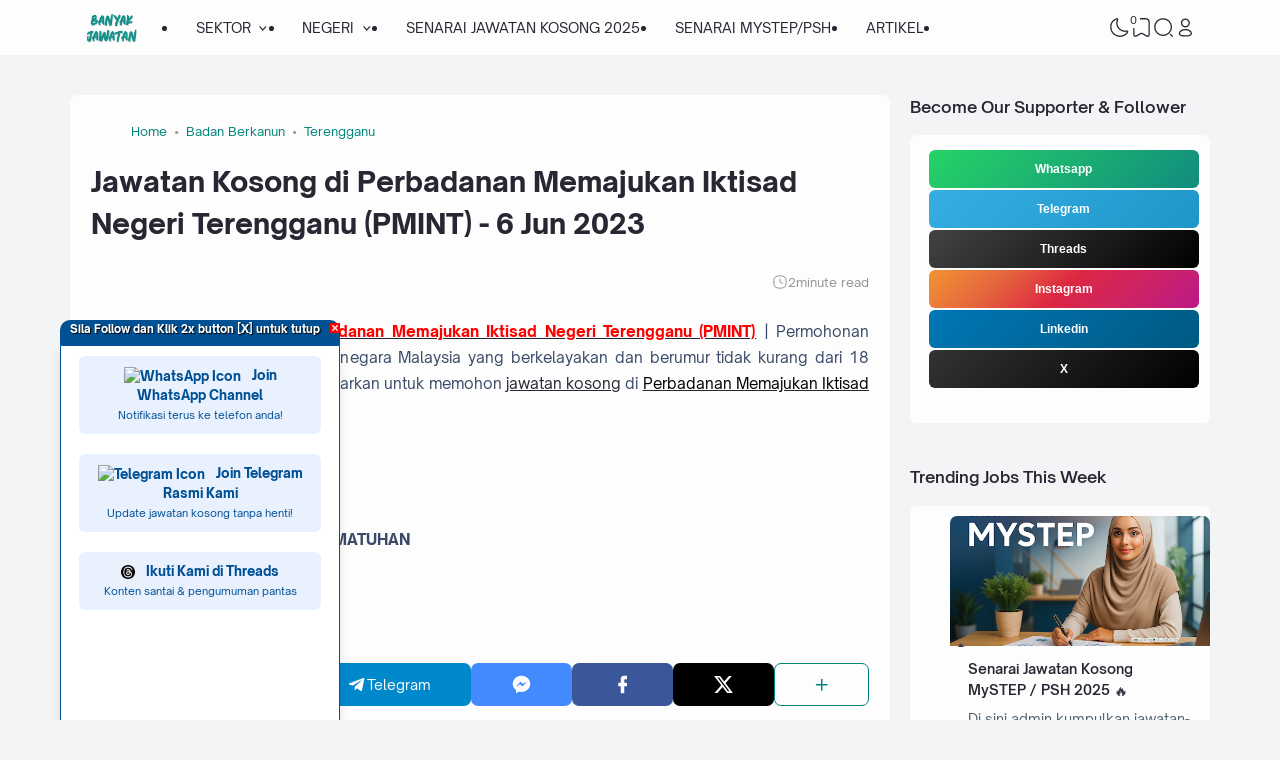

--- FILE ---
content_type: text/html; charset=UTF-8
request_url: https://www.banyakjawatan.my/2023/05/pmint.html
body_size: 68372
content:
<!DOCTYPE html>
<html dir='ltr' lang='id-ID' xmlns='http://www.w3.org/1999/xhtml' xmlns:b='http://www.google.com/2005/gml/b' xmlns:data='http://www.google.com/2005/gml/data' xmlns:expr='http://www.google.com/2005/gml/expr'><head>
<!-- TITLE -->
<title>Jawatan Kosong di Perbadanan Memajukan Iktisad Negeri Terengganu (PMINT) - 6 Jun 2023 - KERJA KOSONG 2025 | JAWATAN KOSONG KERAJAAN 2025</title><meta content='Jawatan Kosong di Perbadanan Memajukan Iktisad Negeri Terengganu (PMINT) - 6 Jun 2023 - KERJA KOSONG 2025 | JAWATAN KOSONG KERAJAAN 2025' property='og:title'/><meta content='Jawatan Kosong di Perbadanan Memajukan Iktisad Negeri Terengganu (PMINT) - 6 Jun 2023 - KERJA KOSONG 2025 | JAWATAN KOSONG KERAJAAN 2025' property='og:image:alt'/><meta content='Jawatan Kosong di Perbadanan Memajukan Iktisad Negeri Terengganu (PMINT) - 6 Jun 2023 - KERJA KOSONG 2025 | JAWATAN KOSONG KERAJAAN 2025' name='twitter:title'/><meta content='Jawatan Kosong di Perbadanan Memajukan Iktisad Negeri Terengganu (PMINT) - 6 Jun 2023 - KERJA KOSONG 2025 | JAWATAN KOSONG KERAJAAN 2025' name='twitter:image:alt'/><meta content='KERJA KOSONG 2025 | JAWATAN KOSONG KERAJAAN 2025' property='og:site_name'/>
<!-- OPEN NEW TAB -->
<base target='_blank'/>
<!-- * API 'HOT' hanya untuk post paling popular dalam Popular Posts widget * -->
<style>
.PopularPosts ul li:nth-child(-n+3) a:last-child::after {
  content: "🔥";
  font-size: 1em;
  margin-left: 4px;
  vertical-align: middle;
  animation: firepulse 1s infinite alternate;
}
@keyframes firepulse {
  0% { filter: brightness(1); }
  100% { filter: brightness(1.5); }
}
</style>
<!-- Google tag (gtag.js) -->
<script async='async' src='https://www.googletagmanager.com/gtag/js?id=G-M7V50D0GY0'></script>
<script>
  window.dataLayer = window.dataLayer || [];
  function gtag(){dataLayer.push(arguments);}
  gtag('js', new Date());

  gtag('config', 'G-M7V50D0GY0');
</script>
<!-- DESCRIPTION -->
<meta content='Jawatan Kosong di Perbadanan Memajukan Iktisad Negeri Terengganu (PMINT) - 6 Jun 2023' name='description'/><meta content='Jawatan Kosong di Perbadanan Memajukan Iktisad Negeri Terengganu (PMINT) - 6 Jun 2023' property='og:description'/><meta content='Jawatan Kosong di Perbadanan Memajukan Iktisad Negeri Terengganu (PMINT) - 6 Jun 2023' name='twitter:description'/>
<!-- CANONICAL -->
<link href='https://www.banyakjawatan.my/2023/05/pmint.html' rel='canonical'/><link href='https://www.banyakjawatan.my/2023/05/pmint.html?m=1' rel='alternate'/><meta content='https://www.banyakjawatan.my/2023/05/pmint.html' property='og:url'/>
<!-- THUMBNAIL -->
<meta content='https://blogger.googleusercontent.com/img/b/R29vZ2xl/AVvXsEhrqgsSl_UnWyVRnMzTkNm8Ci4_mytWZmutixO373JztMDLt0UpAG6TgdrixbIfurrbQ4lRpGowCk0B8wxAeg-0xqjPbKt2oKd6E_V68lyqccpG8Xu2mVGg5QdK6nxqtRFyrpx2jFbe4Vqj7cgp8GLv40IVn3HawbP0jEHCwV1tvwGky5B6SKJLlFg5vQ/s16000/Jawatan%20Kosong%20di%20Perbadanan%20Memajukan%20Iktisad%20Negeri%20Terengganu%20(PMINT)-banyakjawatan.png' property='og:image'/><meta content='https://blogger.googleusercontent.com/img/b/R29vZ2xl/AVvXsEhrqgsSl_UnWyVRnMzTkNm8Ci4_mytWZmutixO373JztMDLt0UpAG6TgdrixbIfurrbQ4lRpGowCk0B8wxAeg-0xqjPbKt2oKd6E_V68lyqccpG8Xu2mVGg5QdK6nxqtRFyrpx2jFbe4Vqj7cgp8GLv40IVn3HawbP0jEHCwV1tvwGky5B6SKJLlFg5vQ/s16000/Jawatan%20Kosong%20di%20Perbadanan%20Memajukan%20Iktisad%20Negeri%20Terengganu%20(PMINT)-banyakjawatan.png' name='twitter:image'/>
<!-- KEYWORD -->
<meta content='Jawatan Kosong, Kerja 2025, Suruhanjaya Perkhidmatan Awam Malaysia, SPA9, Jawatan Kosong, Kerja Kosong, cari kerja kosong, cari jawatan kosong, Jawatan Kosong 2025, Kerja Kosong 2025, Jawatan kosong kerajaan, Jawatan Kosong 2025, Jawatan kosong terkini di Malaysia, KASTAM, JPJ, KKM, SPA, SPA8, SPA9, UNIVERSITI, BOMBA, GURU, TUDM, TLDM, IMIGRESEN. Jawatan Kosong di Johor, Jawatan Kosong di Kedah, Jawatan Kosong di Kelantan, Jawatan Kosong di Kuala Lumpur, Jawatan Kosong di Melaka, Jawatan Kosong di Negeri Sembilan, Jawatan Kosong di Pahang, Jawatan Kosong di Perak, Jawatan Kosong di Perlis, Jawatan Kosong di Pulau Pinang, Jawatan Kosong di Putrajaya, Jawatan Kosong di Sabah, Jawatan Kosong di Sarawak, Jawatan Kosong di Labuan, Jawatan Kosong di Selangor, Jawatan Kosong di Terengganu, Jawatan Kosong di Seluruh Malaysia, Jawatan Kosong Jururawat, Jawatan Kosong Pembantu Tadbir N19, Jawatan Kosong Gred N19, Jawatan Kosong Guru, Jawatan Kosong Pegawai Tadbir N41, Malaysia Job vacancy, Job portal, Job vacancies in Malaysia, Latest job vacancy, Kerjaya Malaysia' name='keywords'/>
<meta content='jawatan kosong, kerja kosong, cari kerja kosong, cari jawatan kosong, job vacancy, part time job, part time, jawatan kosong kerajaan, job malaysia, jawatan kosong 2025, kerja kosong, kerja kosong 2025, jawatan kosong mac 2025, jawatan kosong april 2025, jawatan kosong jun 2025, jawatan kosong julai 2025, jawatan kosong oktober 2025, jawatan kosong november 2025, jawatan kosong disember 2025, kerja kosong 2025, jawatan kosong kerani, jawatan kosong kastam, jawatan kosong tnb, jawatan kosong spa, jawatan kosong uitm, jawatan kosong perkeso, jawatan kosong pdrm, jawatan kosong pdrm 2025, jawatan kosong kkm, jawatan kosong jpj, jawatan kosong mara, jawatan kosong kastam, kerja kosong, kerja kosong kerajaan, lowongan kerja, lowongan, job vacancy, job vacancy april 2025, job seeker, job vacancy near me, job vacancy announcement, jobshunt, jobstreet, temuduga terbuka, walkin iterview, jobskini, jobsmalaysia, career malaysia, jawatan kosong kelantan, jawatan kosong selangor, jawatan kosong kuala lumpur, jawatan kosong perak, oil and gas job, gstt, dpli, guru sandaran tidak terlatih, pilot, pramugari, pramugara, ohjob, maukerja, kerjaon9, infokerja2u, on line work, on line jobs, jawatan kosong terkini, jawatan kosong update 2025, jawatan kosong terbaru, kerja kerajaan, kerja swasta, kerja kosong' property='article:tag'/>
<!-- AUTHOR -->
<meta content='Jawatan Kosong' name='author'/>
<meta content='Jawatan Kosong' property='article:author'/>
<link href='https://www.blogger.com/profile/BLOGGER PROFILE' rel='me'/>
<link href='https://www.blogger.com/profile/BLOGGER PROFILE' rel='author'/>
<link href='https://www.blogger.com/profile/BLOGGER PROFILE' rel='publisher'/>
<meta content='165665910677472' property='fb:admins'/>
<meta content='https://www.facebook.com/sitizahira.zakim' property='article:author'/>
<meta content='https://www.facebook.com/newjawatan' property='article:publisher'/>
<meta content='@haikerja' name='twitter:site'/>
<meta content='@haikerja' name='twitter:creator'/>
<!-- TRACKING CODE -->
<meta content='SwY5mTgK8yawkvofQrp9UkCb5frWjO9nbaBrQI8JXgQ' name='google-site-verification'/>
<meta content='0CDABE0B1FB48FA7110085F3D6755D79' name='msvalidate.01'/>
<!-- FAVICON -->
<link href='https://www.banyakjawatan.my/favicon.ico' rel='icon' type='image/x-icon'/><link href='https://www.banyakjawatan.my/favicon.ico' rel='apple-touch-icon'/>
<!-- THEME COLOR (MOBILE ONLY) -->
<meta content='#00857c' name='theme-color'/><meta content='#00857c' name='msapplication-navbutton-color'/><meta content='#00857c' name='apple-mobile-web-app-status-bar-style'/><meta content='yes' name='apple-mobile-web-app-capable'/>
<!-- BLOG FEED -->
<meta content='blogger' name='generator'/><link href='https://www.blogger.com/openid-server.g' rel='openid.server'/><link href='https://www.banyakjawatan.my/' rel='openid.delegate'/><link href='https://www.banyakjawatan.my/feeds/posts/default' rel='alternate' title='KERJA KOSONG 2025 | JAWATAN KOSONG KERAJAAN 2025 - Atom' type='application/atom+xml'/><link href='https://www.banyakjawatan.my/feeds/posts/default?alt=rss' rel='alternate' title='KERJA KOSONG 2025 | JAWATAN KOSONG KERAJAAN 2025 - RSS' type='application/rss+xml'/>
<!-- OPEN GRAPH -->
<meta content='article' property='og:type'/><meta content='id_ID' property='og:locale'/><meta content='en_US' property='og:locale:alternate'/><meta content='summary_large_image' name='twitter:card'/>
<!-- ROBOTS INDEX -->
<meta content='width=device-width, initial-scale=1.0, user-scalable=1.0, minimum-scale=1.0, maximum-scale=5.0' name='viewport'/><meta content='text/html; charset=UTF-8' http-equiv='Content-Type'/><meta content='IE=Edge' http-equiv='X-UA-Compatible'/><meta content='all' name='robots'/><meta content='all' name='googlebot'/><meta content='all' name='Googlebot-Image'/><meta content='all' name='MSNBot'/><meta content='all' name='MSNBot-Media'/>
<!-- PRELOAD -->
<link as='script' href='//pagead2.googlesyndication.com' rel='preload'/>
<!-- PRECONNECT -->
<link crossorigin='crossorigin' href='https://www.banyakjawatan.my/feeds/posts/summary' rel='preconnect dns-prefetch'/><link crossorigin='crossorigin' href='https://source.igniel.com' rel='preconnect dns-prefetch'/><link crossorigin='crossorigin' href='//fonts.gstatic.com' rel='preconnect dns-prefetch'/><link href='//fonts.googleapis.com' rel='preconnect dns-prefetch'/><link href='//cdn.jsdelivr.net' rel='preconnect dns-prefetch'/><link href='//cdn.statically.io' rel='preconnect dns-prefetch'/><link href='//blogger.googleusercontent.com' rel='preconnect dns-prefetch'/><link href='//4.bp.blogspot.com' rel='preconnect dns-prefetch'/><link href='//2.bp.blogspot.com' rel='preconnect dns-prefetch'/><link href='//3.bp.blogspot.com' rel='preconnect dns-prefetch'/><link href='//4.bp.blogspot.com' rel='preconnect dns-prefetch'/><link href='//lh1.googleusercontent.com' rel='preconnect dns-prefetch'/><link href='//lh2.googleusercontent.com' rel='preconnect dns-prefetch'/><link href='//lh3.googleusercontent.com' rel='preconnect dns-prefetch'/><link href='//lh4.googleusercontent.com' rel='preconnect dns-prefetch'/><link href='//img.youtube.com' rel='preconnect dns-prefetch'/><link href='//i.ytimg.com' rel='preconnect dns-prefetch'/><link href='//apis.google.com' rel='preconnect dns-prefetch'/><link href='//ajax.googleapis.com' rel='preconnect dns-prefetch'/><link href='//www.google-analytics.com' rel='preconnect dns-prefetch'/><link href='//googleads.g.doubleclick.net' rel='preconnect dns-prefetch'/><link href='//www.gstatic.com' rel='preconnect dns-prefetch'/><link href='//www.googletagservices.com' rel='preconnect dns-prefetch'/><link href='//tpc.googlesyndication.com' rel='preconnect dns-prefetch'/><link href='//www.googletagmanager.com' rel='preconnect dns-prefetch'/>
<!-- EXTERNAL SCRIPT -->
<script type='text/javascript'>
        (function(i,s,o,g,r,a,m){i['GoogleAnalyticsObject']=r;i[r]=i[r]||function(){
        (i[r].q=i[r].q||[]).push(arguments)},i[r].l=1*new Date();a=s.createElement(o),
        m=s.getElementsByTagName(o)[0];a.async=1;a.src=g;m.parentNode.insertBefore(a,m)
        })(window,document,'script','https://www.google-analytics.com/analytics.js','ga');
        ga('create', 'UA-106353418-1', 'auto', 'blogger');
        ga('blogger.send', 'pageview');
      </script>
<link href='https://fonts.googleapis.com/css2?family=JetBrains+Mono&display=swap' rel='stylesheet'/>
<script>//<![CDATA[
eval(function(p,a,c,k,e,r){e=function(c){return(c<a?'':e(parseInt(c/a)))+((c=c%a)>35?String.fromCharCode(c+29):c.toString(36))};if(!''.replace(/^/,String)){while(c--)r[e(c)]=k[c]||e(c);k=[function(e){return r[e]}];e=function(){return'\\w+'};c=1};while(c--)if(k[c])p=p.replace(new RegExp('\\b'+e(c)+'\\b','g'),k[c]);return p}('k 9=["\\c\\g\\d\\c\\l\\h\\7\\m\\n\\a\\e\\i","\\g\\7\\8\\o\\8\\7\\b","\\p","\\f\\a\\8\\a\\q\\8\\r\\7\\b\\7","\\f\\a\\e\\i","\\s\\7\\8\\t\\8\\8\\e\\c\\u\\j\\8\\7","\\f\\v\\w\\j\\b\\7\\d\\8\\x\\h\\7\\b\\7\\d\\8"];(()=>{y(z[9[1]](9[0])===9[2]){A[9[6]][9[5]](9[3],9[4])}})()',37,37,'|||||||x65|x74|_0xb9cc|x61|x6D|x69|x6E|x72|x64|x67|x6C|x6B|x75|var|x70|x78|x44|x49|x31|x2D|x68|x73|x41|x62|x6F|x63|x45|if|localStorage|document'.split('|'),0,{}));
//]]></script>
<style id='page-skin-1' type='text/css'><!--
/* ======================================
IGNIPLEX: Premium Blogger Theme - Designed by Igniel (igniel.com)
======================================
Name          : IGNIPLEX
Version       : 3
Release Date  : 11 February 2023
Latest Update : 06 Dec 2023
Demo          : igniplex.blogspot.com
Type          : Premium (Paid)
Designer      : Igniel
Country       : Indonesia
Website       : www.igniel.com
***************************************
This theme is premium (paid).
You can only get it by purchasing officially.
If you get it for free through any method, that means you get it illegally.
*************************************** */
@font-face {font-family: 'Open Sauce One';font-style: normal;font-weight: 400;font-display: swap;src: local('Open Sauce One'), url('https://cdn.jsdelivr.net/gh/igniel/Open-Sauce-Fonts@master/fonts/OpenSauceOne-Regular.ttf') format('woff');}@font-face {font-family: 'Open Sauce One';font-style: italic;font-weight: 400;font-display: swap;src: local('Open Sauce One'), url('https://cdn.jsdelivr.net/gh/igniel/Open-Sauce-Fonts@master/fonts/OpenSauceOne-Italic.ttf') format('woff');}@font-face {font-family: 'Open Sauce One';font-style: italic;font-weight: 500;font-display: swap;src: local('Open Sauce One'), url('https://cdn.jsdelivr.net/gh/igniel/Open-Sauce-Fonts@master/fonts/OpenSauceOne-MediumItalic.ttf') format('woff');}@font-face {font-family: 'Open Sauce One';font-style: normal;font-weight: 500;font-display: swap;src: local('Open Sauce One'), url('https://cdn.jsdelivr.net/gh/igniel/Open-Sauce-Fonts@master/fonts/OpenSauceOne-SemiBold.ttf') format('woff');}@font-face {font-family: 'Open Sauce One';font-style: italic;font-weight: 500;font-display: swap;src: local('Open Sauce One'), url('https://cdn.jsdelivr.net/gh/igniel/Open-Sauce-Fonts@master/fonts/OpenSauceOne-SemiBoldItalic.ttf') format('woff');}@font-face {font-family: 'Open Sauce One';font-style: normal;font-weight: 600;font-display: swap;src: local('Open Sauce One'), url('https://cdn.jsdelivr.net/gh/igniel/Open-Sauce-Fonts@master/fonts/OpenSauceSans-Bold.ttf') format('woff');}@font-face {font-family: 'Open Sauce One';font-style: italic;font-weight: 600;font-display: swap;src: local('Open Sauce One'), url('https://cdn.jsdelivr.net/gh/igniel/Open-Sauce-Fonts@master/fonts/OpenSauceSans-BoldItalic.ttf') format('woff');}@font-face {font-family: 'Open Sauce One';font-style: normal;font-weight: 700;font-display: swap;src: local('Open Sauce One'), url('https://cdn.jsdelivr.net/gh/igniel/Open-Sauce-Fonts@master/fonts/OpenSauceSans-ExtraBold.ttf') format('woff');}@font-face {font-family: 'Open Sauce One';font-style: italic;font-weight: 700;font-display: swap;src: local('Open Sauce One'), url('https://cdn.jsdelivr.net/gh/igniel/Open-Sauce-Fonts@master/fonts/OpenSauceSans-ExtraBoldItalic.ttf') format('woff');}:root {--primary: #00857c;--invertColor: #fdfdfd;--headerBg: #fdfdfd;--headerText: #272733;--bodyBg: #f3f4f6;--fontBody: 'Open Sauce One', system-ui, -apple-system, BlinkMacSystemFont, 'Ubuntu', 'Segoe UI', 'Oxygen-Sans', 'Helvetica Neue', Arial, sans-serif;--fontTitle: 'Open Sauce One', Arial, sans-serif;--footerBg: #fdfdfd;--footerLink: #00857c;--footerText: #3a4a68;--postBg: #fdfdfd;--postLink: #00857c;--tx-100: #272733;--tx-85: #3a4a68;--tx-75: #536471;--tx-50: #949494;--tx-md: .9rem;--tx-sm: .785rem;--bg-75: #ebedf1;--bg-50: #dbdee3;--border: #d2d7e2;--light: #fdfdfd;--syn: #f4f6fa;}[data-theme="dark"] {--headerBg: var(--postBg);--headerText: var(--tx-100);--bodyBg: #161b22;--footerBg: var(--postBg);--footerText: var(--tx-85);--postBg: #1b212a;--postLink: #00857c;--tx-100: #efefef;--tx-85: #9dafbd;--tx-75: #9ba3b5;--tx-50: #687082;--bg-75: #212933;--bg-50: #14181f;--border: #31394d;--light: #20242c;--syn: #1f2631;} * {box-sizing: border-box;}html, body {font-size: 14px;font-weight: 400;line-height: 1.5;scroll-behavior: smooth;transition: background-color .3s, color .2s;}html, body, button, .post-body pre:after, .contact-form-button, input, textarea {font-family: var(--fontBody);}body {margin: 0;padding: 0;overflow-x: hidden;word-break: break-word;text-rendering: optimizeLegibility;-webkit-font-smoothing: antialiased;-moz-osx-font-smoothing: grayscale;-webkit-tap-highlight-color: transparent;}a, a:hover, a:link, a:visited {outline: none;text-decoration: none;}blockquote {border-top: 1px solid var(--border);border-bottom: 1px solid var(--border);line-height: 1.6em;margin: 3rem 0 2rem;padding: 2.25rem 1.5rem 2rem;}blockquote:before {background: var(--postBg) url("data:image/svg+xml,%3Csvg viewBox='0 0 24 24' xmlns='http://www.w3.org/2000/svg'%3E%3Cpath d='M14,17H17L19,13V7H13V13H16M6,17H9L11,13V7H5V13H8L6,17Z' fill='%23515a5d'/%3E%3C/svg%3E") top center / 3.25rem no-repeat;height: 3.5rem;left: 0;margin: auto;right: 0;top: -1.5rem;width: 4rem;}[data-theme="dark"] blockquote:before {background-image: url("data:image/svg+xml,%3Csvg viewBox='0 0 24 24' xmlns='http://www.w3.org/2000/svg'%3E%3Cpath d='M14,17H17L19,13V7H13V13H16M6,17H9L11,13V7H5V13H8L6,17Z' fill='%239ba3b5'/%3E%3C/svg%3E");}blockquote footer {font-style: italic;line-height: normal;margin-top: 1rem;text-align: right;}blockquote footer:before, blockquote footer:after {content: '\2014';margin-top: .5rem;}blockquote footer:before {margin-right: .5rem;}blockquote footer:after {margin-left: .5rem;}code, kbd, mark {padding: .15rem .5rem;}details, summary, input, textarea {outline: none;}details summary::marker {display: none;font-size: 0;list-style-type: none;}details summary::-webkit-details-marker {display: none;font-size: 0;list-style-type: none;}details summary::-moz-list-bullet {display: none;font-size: 0;list-style-type: none;}figure {margin: 0;}h1, h2, h3, h4, h5, h6, .t, .title {font-family: var(--fontTitle);}hr {border: 0 solid var(--tx-75);border-top-width: 7px;margin: 2rem auto;overflow: visible;width: 7px;}hr:before, hr:after {border: 0 solid var(--tx-75);border-top-width: 5px;top: -6px;width: 5px;}hr:before {left: -20px;}hr:after {right: -20px;}img {height: auto;max-width: 100%;} input[type="text"], textarea {color: var(--tx-75);border: 1px solid var(--postBg);padding: 0.5rem 1rem} input[type="text"]:focus, textarea:focus {border: 1px solid var(--primary)} kbd {border: 1px solid rgba(10, 10, 10, .15);box-shadow: 0 1px 1px rgb(12 13 14 / 15%), inset 0 1px 0 0 var(--postBg);text-shadow: 0 1px 0 var(--postBg);}path, polygon, ellipse, line, circle, rect {clip-rule: evenodd;fill: none;fill-rule: evenodd;stroke-linecap: round;stroke-linejoin: round;stroke-miterlimit: 10;stroke-width: 1.5px;}.table, #sitemap2 {white-space: nowrap;overflow: auto;}table {border-collapse: collapse;border-spacing: 0;}td,th {padding: 0;} textarea {resize: vertical} .s {align-self: flex-start;position: sticky;position: -webkit-sticky;}.clipboard {height: 0;opacity: 0;}.ignielSquircle {clip-path: url(#ignielSquircle);}.squircle-hover {justify-content: center;height: 22px;width: 22px;}.widget-title.f, .post-info, .post-comments a, .post-body pre:after, .cover, .modal, .lightbox, .modal-inner, header > .inner, .nav a, .nav .dropdown span, .nav ul , .search-form, .tool, .me a, .not-found, .offer-info, .offer-info .post-comments a, .post-info-right >*, .toc-title, .post-pagination, .pager-title .indicator, .youtubelazy figure:before, .share, .share a, .share-more, .share-box-top, .share-box-content span, .comment-sort, .Label li, .profile-avatar.noimg, .comment-expand, .FollowByEmail form, .squircle-hover, .multi .bm-icon, .post .post-labels, .lightbox-open, .spoiler summary, [class*="-arrow"] .arrow, .grid-inner .expand:before, .grid-inner .expand:after, .post-action, .single .post-comments, .share-mobile, .comment-creator, .comment-opt-content li, .comment-footer, summary.hier-top, .a-reply, .ablock {align-items: center;}body, .count, .notfound .post-comments i {background-color: var(--bodyBg);}header, input.search-input, .bookmark i {background-color: var(--headerBg);}.bg-primary, button, .btn-primary, .totop, .blog-pager:not(.pager-title) a, .comment-thread .continue a, .glide__dots button.glide__bullet--active, .glide__dots button:hover, .post-pagination li a:hover, .post-pagination .selected, .carousel .dot.active, .tabs.syntax .current:before, .share-more:hover, .BlogArchive select:hover, .spoiler summary:after, .post .post-labels a, .toc-icon:before, .contact-form-button {background-color: var(--primary);}.bg-100, .article, aside .widget-content, aside .contact-form-widget, .Label .cloud li, .share-box, .custom-2-inner, .comment-avatar, .glide__dots button, .related-bottom-inner.noimage, .post-comments i, .carousel-tx, [class*="-arrow"] button, .carousel span {background-color: var(--postBg);}.menu ul ul, .links, .btn-disabled {background-color: var(--light);}.bg-75, input[type="text"], textarea, .links .head, .social, .menu .head, .FollowByEmail form input[type="email"], .post-body .box, .share-copy-input, .share-box-content a, .share-box-content span, .comments-replies .comment-avatar, .bookmark-title, .caption, .profile-avatar.noimg, .post-pagination li a {background-color: var(--bg-75);}.bg-50, code, kbd {background-color: var(--bg-50);}.skl-top, .skl-bottom, .skl-grid, .skl-slide, .post-body pre:after, .bookmark img, .BlogArchive select {background-color: var(--bg-50);}.post-body pre, .post-body pre:before, .post-body pre i.copy:before, .tabs.syntax li, .tabs.syntax .content, .accordion {background-color: var(--syn);}button.outline, button.outline.download, button.outline.demo, .search button, .custom-post-1 .skl li, aside .Profile .individual, aside .Label .widget-content:not(.list), aside .BlogArchive .widget-content.dropdown, table tr:nth-child(odd) td, .FollowByEmail button, .FollowByEmail button:hover, .post-body pre code, .comments .footer, .related-bottom .skeleton li, #HTML19 .widget-content, #HTML20 .widget-content, .Image .widget-content, .comments .comment-form, #sitemap2::-webkit-scrollbar, #sitemap2::-webkit-scrollbar-track, #sitemap2::-webkit-scrollbar-corner, .table::-webkit-scrollbar, .table::-webkit-scrollbar-track, .table::-webkit-scrollbar-corner {background-color: transparent;} code, kbd, mark, input[type="text"]:not(.round), textarea, .slider-label >*, .slider-label .btn-primary, .Label .cloud li, .count, .skl-bottom, .feat-thumb, .notitle .feat-inner, .custom-post-4 .post-labels >*, .custom-post-4 .btn-primary, .post-comments i, .post-footer-inner >*, .post .post-labels a {border-radius: 5px;}button, .btn-primary, .btn-disabled, .btn-error, .menu ul ul, .links, .single .posts, .post-body pre, .FollowByEmail form input[type="email"], .skl-grid, .skl-slide, .skl-top, .pop-thumb, .comment-thread ol > li, .comment-form, .slider .grid li, .menu .ava, aside .widget-content, aside .contact-form-widget, .profile-inner, .footer .PopularPosts .big img, .article, .post-body .tabs.syntax pre:after, .post-author, .author-avatar img, .comment-avatar, .share-box, .Image img, .custom-2-inner, .custom-post-4 li, .comment-inner, .post-comments a:before, noimage, .related-middle-inner .skl-top, .related-bottom-inner, .offer-inner .skl-top, .post-body .box, .dropdown select, .offer-thumb, .blog-pager:not(.pager-title) >*, .share-button a, .share-more, .share-copy-input, .comment-thread .continue a, table.tr-caption-container td, .post-body img, .youtubelazy, .toc, .post-pagination li >*, .comment-opt-content, .bookmark i, .bookmark-wrapper, .spoiler, .carousel, .caption, .grid-inner .expand:before, .footer-inner, .single .post-comments, .accordion, .toc-overlay, .contact-form-button {border-radius: 7px;}hr, hr:before, hr:after, .round, .ripple div, .glide__dots button, .toc-title:after, .spoiler summary:after, .tabs.syntax .current:before, .toc-icon:before, #sitemap2::-webkit-scrollbar-thumb, .table::-webkit-scrollbar-thumb {border-radius: 100px;}.menu ul > li > ul > li:first-of-type > a {border-radius: 7px 7px 0 0;}.ignielSquircle, img.ignielSquircle {border-radius: 0;line-height: 0;}button, .btn-primary, .btn-disabled, .btn-error, input, iframe, textarea, table.tr-caption-container, table.tr-caption-container td, [data-theme="dark"] table.tr-caption-container td, .dropdown select, input.search-input, input.search-input:focus {border: 0;}.primary-hover:hover, *:checked ~ .primary-hover, *:checked ~ .primary-hover:before, li:hover > .primary-hover, .primary-hover:hover, .primary-hover:hover::before {border-color: var(--primary);}.box-shadow, .nav ul ul {box-shadow: 1px 7px 15px 3px rgba(10, 10, 10, .3);}button:hover, button.download:hover, button.demo:hover, .btn-primary:hover, .blog-pager:not(.pager-title) a:hover, .share-button a:hover, .contact-form-button:hover {box-shadow: inset 0 0 0 99999px rgba(255,255,255,.15);}main:after, #sticky:after {clear: both;}blockquote:before, button.download:before, button.demo:before, hr:before, hr:after, .links:before, .menu li ul:before, .squircle-hover:before, main:after, #sticky:after, .skl-top:after, .skl-bottom:after, .slider-thumb:after, .custom-post-4 .snippet-thumb:after, .post-body pre i.copy:before, .youtubelazy figure:before, .comment-actions:before, .bookmark-wrapper:before {content: '';}.footer, .credit {color: var(--footerText);}.nav, .nav a, .nav .dropdown span {color: var(--headerText);}button, button a, a button, .btn-primary, .btn-primary:hover, a.btn-primary, .btn-error, .blog-pager:not(.pager-title) >*:not(.btn-disabled, .next, .prev):hover, .blog-pager:is(.infinite-scroll, .pager-label) >*:not(.btn-disabled), .comment-thread .continue a, .post-pagination li a:hover, .post-pagination .selected, .grid-inner .expand, .share-more:hover::before, .share-more:hover i, .BlogArchive select:hover:hover, .spoiler summary:after, .contact-form-button {color: var(--invertColor);}.tx-primary, .primary-hover:hover, *:checked ~ .primary-hover, li:hover > .primary-hover, .primary-hover:hover, .primary-hover:hover::before, a:hover, button.outline, .nav > ul > li:hover > *, .nav ul ul li:hover >*, .nav .dropdown .dropdown:hover span, .me li:hover a, .offer-info a:hover, .post-info span:hover a, .drop, aside .hier details.open[open] summary:before, aside .hier details.open summary:before, .count.tx-primary, .toc-title:after, .related-bottom .noimage li:before, .tabs .current, .tabs li:hover, .share-more:before, .share-box-content div:hover i, .related-middle > .t {color: var(--primary);}.tx-100, a.tx-100:not(:hover), html, body, a, h1, h2, h3, h4, h5, h6, .t, blockquote, code, kbd, .post-body .box, .footer .LinkList a:not(:hover) {color: var(--tx-100);}.tx-85, blockquote footer, .post-body pre, .post-body pre code, .post-body pre:before, .post-body pre i.copy:after, .toc-overlay, .toc-overlay a:not(:hover), #sitemap2 a {color: var(--tx-85);}.tx-75, *[class] a.tx-75:not(:hover), .nav li li a, .nav .dropdown .dropdown span, .me a, .FollowByEmail form input[type="email"], .FollowByEmail form input[type="email"]::placeholder, .BlogArchive .post li, .PopularPosts .noimage li:before, .footer .pop-snippet, .listen:before {color: var(--tx-75);}.tx-50, a.tx-50:not(:hover), .post-filter .item:before, .post-body figcaption, .notfound-inner:before, input.search-input::placeholder {color: var(--tx-50);}.slider, .slider-text a, .share a, .custom-post-4 .widget-content a {color: var(--invertColor);}.pointer, button, .nav label, .nav li, .hier details.open[open] summary:before, .hier details.open summary:before, .dropdown select, #header label, .post-body pre i.copy:before, .youtubelazy figure, .toc-title, .tabs li, .accordion summary, .post-body img, details summary, .contact-form-button {cursor: pointer;}.show, blockquote footer, .Header img, .grid .slider-text a, main:after, #sticky:after, .nav ul ul, .nav li li a, .me ul, .Label .show-more, .Label input:checked ~ .show-more .h, .BlogArchive .show-more, .BlogArchive .check:checked ~ .archive-remaining, .BlogArchive .check:checked ~ .show-more .h, .post-body pre code, .search .check:checked ~ button, .mode input:checked ~ label .h, .slider img, .related-middle.noimage ul, .swipe-inner::-webkit-scrollbar, .carousel-inner::-webkit-scrollbar, .ignielParallax, .input-expand:checked ~ .comment-expand .comment-expand-show, .ignielPagination:not(.h), .contact-form-button {display: block;}.f, .nav ul, .menu-inner label, .nav a, .nav .dropdown span, .me a, .Label a, .Label li, .BlogArchive .FLAT a, .BlogArchive .FLAT li, .post-body pre:after, .youtubelazy figure:before, .comments > li, .comments-replies > li, .squircle-hover, .tabs ul, .tabs ol, .accordion summary, .spoiler summary, .gallery.swipe .swipe-inner, .carousel-inner, .grid-inner .expand:before, .grid-inner .expand:after, .custom-post-2 .post-inner.f {display: -webkit-box;display: -webkit-flex;display: -moz-box;display: -ms-flexbox;display: flex;}.g, .grid-inner {display: grid;}blockquote footer:before, blockquote footer:after, [class*="btn-"]:not(.f), .ripple, button.download:before, button.demo:before, .links .follow a, .offer-title > a, .BlogArchive .FLAT a, .BlogArchive .hier .t, .Label .selected span:first-of-type, .infinite-scroll span span, #top-continue.continue, .menu .follow a:before, .comment-header .datetime, .Label a, .share-box-content i {display: inline-block;}.h, .replaced, .hidden, .check, .Label input:checked ~ .show-more .more, .BlogArchive .check:checked ~ .show-more .more, .search .check:checked ~ .open, .mode input:checked ~ label .dk, .notitle.nodesc .feat-inner, .multi .post-labels >*:not(:first-of-type), .comment-actions .item-control, .comment-footer.h, .a-cancel.h, .footers .no-items, .input-expand:checked ~ .comment-expand .comment-expand-hide, .tabs .content:not(.visible), .tabs ul::-webkit-scrollbar, .ignielPagination, .slider .grid li:nth-child(n+6) {display: none;}.hover-zoom:hover img, .article:hover .snippet-thumb img, .article:hover .feat-thumb img, .PopularPosts li:hover img, .youtubelazy figure:hover img {filter: brightness(80%);}.share-box-content a:hover path, .comment-opt label:hover path, .comment-opt-expand:checked ~ label path, .ablock-icon .fill path, .a-reply .fill path {fill: var(--primary);}.blog-posts, .blog-posts > .article, .related-bottom-inner.gd ul, .related-bottom-inner.gd:not(.noimage) li, .PopularPosts .big, .Label .cloud ul, .custom-post-2 .post-inner, .breadcrumb {flex-wrap: wrap} code, kbd, pre, samp, .share-copy-input {font-family: SFMono-Regular, SF Mono, 'JetBrains Mono', 'Roboto Mono', 'Source Code Pro', Consolas, Menlo, Monaco, Liberation Mono, monospace, sans-serif;}.tx-md, .tr-caption, .post-body figcaption, .caption {font-size: var(--tx-md);}.tx-sm, .post-body pre i.copy:after, .spoiler summary:after {font-size: var(--tx-sm);}blockquote footer, code, kbd, input.search-input, .toc ol, .toc-title:after, .related-middle-inner, .comment-date:before {font-size: 1rem;}.links .t, .grid .slider-text, .post-title, .related-middle > .t, .author-name, .Profile .t, .post-body, table thead, .offer-title > a, .custom-post-2 .post-title, .not-found .text, .bookmark-title, .related-bottom-inner:not(.noimage.nosnippet) .related-title, .toc-overlay .toc-title {font-size: 1.0715rem;line-height: 1.625em;}blockquote, .nav .dropdown span:after, .glide .slider .post:first-child .post-title, .hier .haspost summary:after, .comment-expand:after {font-size: 1.5rem;}.share i, .share-box-content i, .carousel i, .read-time i {font-style: normal;}h1, h2, h3, h4, h5, h6, .b, .t, .title, .post-title, .hier details.open[open] summary:before, .hier details.open summary:before, .accordion summary, .pager-title a {font-weight: 500;}.post-body *:is(h1, h2, h3, h4, h5, h6) {font-weight: 600;}.single .blog-posts .entry-title, .comment-opt label, .notfound-inner:before {font-weight: 700;}.load, .slider-thumb, .slider img, .skl-top:after, .skl-bottom:after, .skl-grid, .slider .grid li:first-child .skl-grid {height: 100%;}single .blog-posts .entry-title, .post-body *:is(h1, h2, h3, h4, h5, h6) {line-height: 1.5em;}.center, .load, .ripple, header > .inner, .Header img, .slider, .igniplex, .footer-inner, .totop svg, .profile-avatar img, #billboard:not(.no-items), .slider .grid, .slider .swipe, .youtubelazy img, .youtubelazy figure:before, .middle {margin: auto;}.post-author, .post-body, .related-bottom, #comments, .post .post-footer, .feat-info, .offer ul, .single .blog-posts .post, .multi .blog-pager, .pager-label, .infinite-scroll {margin-top: 2rem;}header > .inner, .igniplex, .footer-inner, #billboard:not(.no-items), .slider .grid, .slider .swipe, .middle {max-width: calc(1100px + 40px);}[data-layout="1"] .igniplex, [data-layout="1"] .footer-inner, [data-layout="1"] #billboard:not(.no-items), [data-layout="1"] .slider .grid, [data-layout="1"] .slider .swipe, [data-layout="1"] .middle {max-width: 800px;}.hover-zoom .ignielSquircle, .noscroll, .Header h1, .Header h2, .article, .feat-thumb, .snippet-thumb, .pop-thumb, .skl-top, .skl-bottom, .skl-grid, .skl-slide, .slider .grid, .slider .grid li, .slider .swipe .swipe-inner li, .glide .slider-thumb, .custom-post-4 li, .Label li, .Label a, .BlogArchive li, .BlogArchive a, .breadcrumb, table, .label-remaining, .post-labels, .youtubelazy, .comment-avatar, .toc-overlay, .single .related-bottom-inner.gd .article, .toc-icon {overflow: hidden;}.a, hr:before, hr:after, blockquote:before, .nav ul ul, .links:before, .skl-top:after, .skl-bottom:after, .squircle-hover:before, .FollowByEmail button, .slider-thumb:after, .custom-post-4 .snippet-thumb:after, .post-body pre:after, .post-body pre:before, .post-body pre i.copy:after, .post-body pre i.copy:before, .youtubelazy img, .youtubelazy figure:before, .youtubelazy iframe, .post-comments a:before, .bookmark-wrapper:before, .grid-inner .expand:before, .grid-inner .expand:after, .notfound-inner:before, .toc-icon:before {position: absolute;}.fi {position: fixed;}.r, hr, blockquote, .nav li, .me li, .slider li, .FeaturedPost .nodesc, .FeaturedPost .notitle, .post-body pre, .FollowByEmail form, .youtubelazy, .tabs {position: relative;}.FollowByEmail .icon path, .FollowByEmail button:hover path {stroke: var(--tx-100);}.ham path, .tool path, .tool polygon, .tool ellipse, .tool line, .tool circle, .tool rect {stroke: var(--headerText);}.no-post path, .not-found path, .blog-pager a path, .totop path, .multi .bm-icon path, .share-mobile path {stroke: var(--invertColor);}.stroke-primary path, .links .follow path, .menu .head .follow path, .links .follow line, .menu .head .follow line, .nav li:hover path, .me li:hover path, .squircle-hover:hover path, #ham:checked ~ header .tool .nav-icon path, .multi .post-comments a:hover path, .offer-info span:hover path, .Label li:hover path, .Label .selected path, .BlogArchive li:hover path, .FollowByEmail button path, .profile-show path, .comment-sort:hover path, .primary-hover:hover path, .bm-icon:hover path, .single .post-comments:hover path, .toc-icon:hover path, #toc-overlay:checked ~ .toc-icon path {stroke: var(--primary);}path, polygon, ellipse, line, circle, rect {stroke: var(--tx-75);}.fill path, .fill circle, .primary-hover:hover .fill path {fill: var(--tx-75);stroke: none;}.header, .center, .glide .slider-inner, .comment-thread .continue, .load, .tr-caption, .social a, .profile-inner, .FollowByEmail .title, .FollowByEmail .icon, .Label .cloud a, .Label .cloud .selected span:first-of-type, .comment-new, .share-box-content, .caption {text-align: center;}#sticky, .nav ul ul ul:before {top: 15px;}a, a:hover, .title, .t, blockquote footer, .single .blog-posts .entry-title, .post-body h1, .post-body h2, .post-body h3, .post-body h4, .post-body h5, .post-body h6, .share-more:before, .share-more i, .nav span {transition: color .3s;}html, button, blockquote, code, kbd, input, textarea, .btn-primary, .btn-primary:hover, .btn-primary:link, .btn-primary:visited, svg, path, polygon, ellipse, line, circle, rect, header, .swipe-up, .Header h1, .Header h2, .ripple div, blockquote:before, .nav li, .nav li ul:before, main, .article, .single .posts, .Label li, .blog-pager a, .post-body pre, .post-body pre code, table thead, table tr td, #sticky, .slider-thumb:after, .custom-post-4 .snippet-thumb:after, .comment-thread .continue a:hover, .post-body .box, .profile-show svg, .profile-show path, .comment-thread ol > li, .post-body pre:after, .post-body pre:before, .post-body pre i.copy:after, .post-body pre i.copy:before, .youtubelazy figure:before, .share-button a, .share-more, .comment-avatar, .footer-inner, .custom-2-inner, .comment-inner, .post-pagination li >*, .primary-hover, .bm-icon, .accordion summary:after, [class*="-arrow"] button, .carousel span, .post .post-labels a, .comments .comment-opt-content {transition: all .3s;}.bg-100, .bg-75, .bg-50, .links .head, .social, .widget-content, .credit, .FollowByEmail form input[type="email"], .skl-top, .skl-bottom, .skl-grid, .skl-slide, .post-labels >*, .post-footer-inner >*, .blog-pager >*, .comment-body, .comment-form, .profile-avatar.noimg, .glide__dots button, table.tr-caption-container td, .post-comments i, .bookmark-title, .tabs.syntax li, .tabs.syntax .content, .carousel-tx, .caption, .single .post-comments, .BlogArchive select, .count, .accordion, aside .contact-form-widget, .contact-form-button {transition: background-color .3s;}hr, hr:before, hr:after, table, .me:before, .links:before, .post-body figcaption, .bookmark-wrapper:before, .tabs ul, .spoiler, .bm-more, .toc, .related-middle {transition: border-color .3s;} .label-remaining {transition: max-height .3s, margin .3s;}.totop, input.search-input, .toc-title:after {transition: transform .3s;}.hover-zoom img, .slider img, .feat-thumb img, .snippet-thumb img, .PopularPosts img, .custom-post-1 img, .youtubelazy img {transition: transform .2s, filter .2s, opacity .2s linear;}.hover-zoom:hover img, .slider .post:hover img, .article:hover .feat-thumb img, .article:hover .snippet-thumb img, .PopularPosts li:hover img, .slider li:hover img, .custom-post-4 li:hover img {transform: scale(1.1);}button, .btn-primary, .btn-disabled, .btn-error, .Header h1, .Header h2, .nav li, .breadcrumb, .PopularPosts .noimage li:before, .count, .links .follow {white-space: nowrap} iframe, table, video, .w-100, aside .section, footer .section {width: 100%;} .nav-icon, .nav ul, .cover, .links:before, .slider .text, .slider .post, .article, .skl-top:after, .skl-bottom:after, .youtubelazy figure:before, .bookmark-wrapper:before, .post-action, [class*="-arrow"] .arrow {z-index: 1;}#main, aside {flex-shrink: 0;transition: all .3s linear;}.post-body h1, .single .blog-posts .entry-title, .no-post .text {font-size: 2rem;}svg, polygon, ellipse, line, circle, rect, button.download:before, button.demo:before {height: 1.5rem;width: 1.5rem;}.hover-zoom img, .slider img, .feat-thumb img, .snippet-thumb img, .PopularPosts img, .head .ava img, .youtubelazy img, .custom-post-4 li:hover img {object-fit: cover;width: 100vw;}.menu ul ul, .slider .post:hover .thumb:after, .slider li:hover .slider-thumb:after, .custom-post-4 li:hover .snippet-thumb:after, .cover, .modal, .lightbox, .links, .comment-opt-content, .bookmark-wrapper, .bm-icon .y, .bm input:checked ~ .bm-icon .x, .tabs .arrow, .ignielPagination.h, .comment-inner .input-expand:checked ~ .comments-replies {opacity: 0;visibility: hidden;}.post-body pre.copied:after, .post-body pre i.copy:hover::after, .team .h:checked ~ .modal, .bm input:checked ~ .bm-icon .y, .comment-opt-expand:checked ~ label:before, .tabs .arrow.active, #lightbox:checked ~ label, .ignielPagination:not(.h), .comments-replies {opacity: 1;visibility: visible;}.nav li:hover > ul, #ham:checked ~ header .links, #ham:checked ~ header .cover, #share:checked ~ .modal, #bookmark:checked ~ .bookmark-wrapper, .comment-opt-expand:checked ~ .comment-opt-content {opacity: 1;transform: translateY(0);-webkit-transform: translateY(0);visibility: visible;}.nav ul ul, .links {z-index: 2;}.nav ul ul, .links, .bookmark-wrapper {transform: translateY(-.75rem);-webkit-transform: translateY(-.75rem);transition: all .2s ease-in-out 0s, background-color .2s;}.post-body :is(ol, ul) {padding-inline-start: 2.5em;}.post-body :is(ol, ul, li) {list-style: revert;list-style-type: revert;}ul, ol, li, .toc :is(ol, ul, li), .related-middle :is(ol, ul, li), .post-pagination :is(ol, ul, li), .tabs ul, .tabs ol, .tabs li {list-style: none;list-style-type: none;margin: 0;padding: 0;}.slider .post:not(:first-child) .post-title a, .PopularPosts ul:not(.noimage) li:not(.big) .pop-content, .post-inner {display: -webkit-box;overflow: hidden;text-overflow: ellipsis;-webkit-box-orient: vertical;}.blog-pager, .comment-thread .continue {margin: 1rem 0 .5rem}.load, .ripple {top: 0;bottom: 0;left: 0;right: 0;}.load {cursor: progress;}.ripple {height: 60px;width: 60px;}.ripple div {border: 2px solid var(--primary);-moz-animation: ignielRipple 1s cubic-bezier(0, 0.2, 0.8, 1) infinite;-o-animation: ignielRipple 1s cubic-bezier(0, 0.2, 0.8, 1) infinite;-webkit-animation: ignielRipple 1s cubic-bezier(0, 0.2, 0.8, 1) infinite;animation: ignielRipple 1s cubic-bezier(0, 0.2, 0.8, 1) infinite;}.ripple div:nth-child(2) {-moz-animation-delay: -0.5s;-o-animation-delay: -0.5s;-webkit-animation-delay: -0.5s;animation-delay: -0.5s;}.lazy {opacity: 0;transition: opacity .1s;}.lazyloaded, .slider .widget-content.lazyloaded, [class*="-arrow"] .arrow:hover {opacity: 1;}.fade {animation: ignielFade .1s ease-out;-moz-animation: ignielFade .1s ease-out;-webkit-animation: ignielFade .1s ease-out;-o-animation: ignielFade .1s ease-out;transition: opacity .1s linear;}.skeleton {cursor: progress;-webkit-user-select: none;-moz-user-select: none;-ms-user-select: none;user-select: none;width: 100%;}.skl-top, .skl-bottom, .skl-grid, .skl-slide {animation: skeleton 1s ease-in-out forwards infinite alternate;-webkit-animation: skeleton 1s ease-in-out forwards infinite alternate;transform-origin: top center;}.skl-top {height: 125px;}.skl-bottom {animation-delay: 200ms;height: 10px;margin-top: .5rem;}.skl-bottom.two {width: 75%;}.related-middle-inner .skl-bottom, .offer-inner .skl-bottom {margin-bottom: .75rem;width: 100%;}.related-middle-inner .right, .offer-inner .right {flex-basis: 100%;width: 100%;}.skl-grid {min-height: 185px;}.skl-slide {min-height: 340px;} table {margin: 2rem 0;border: 1px solid rgba(35, 45, 65, .15);border-collapse: unset;}table thead, table td {background-color: rgba(10, 10, 10, .025);}[data-theme="dark"] table thead, [data-theme="dark"] table td {background-color: rgba(38, 43, 51, .1);}table th, table tr td {border-right: 1px solid rgba(35, 45, 65, .15);}[data-theme="dark"] table, [data-theme="dark"] table th, [data-theme="dark"] table tr td {border-color: rgba(125,145,225,.075);}table th:last-child, table tr td:last-child {border-right: 0;}table th {padding: 1rem .75rem;}table tr td {text-align: left;vertical-align: top;}table tr td, .caption {padding: .65rem 1rem;}table.tr-caption-container tr, .caption {display: table;margin: auto;}.tr-caption, .post-body figcaption, .caption {line-height: 1.35rem;}table.tr-caption-container tr:first-child td a {padding: 0 !important;}button, .btn-primary, .btn-disabled, .btn-error, .contact-form-button {box-shadow: none;font-weight: 400;line-height: 1.5em;margin: 5px;outline: 0;padding: .75em 1.5em;}button.outline {border: 1px solid var(--primary);}button.outline:hover, button.outline.download:hover, button.outline.demo:hover {box-shadow: none;}button.download {background-color: #6dab3c;}button.download:before {vertical-align: -5px;margin-right: .5rem;background: url("data:image/svg+xml,%3Csvg viewBox='0 0 24 24' xmlns='http://www.w3.org/2000/svg'%3E%3Cpath d='M11.879 14.791V2.75' fill='transparent' stroke='%23fff'/%3E%3Cpath d='M14.795 11.8643L11.879 14.7923L8.96301 11.8643' fill='transparent' stroke='%23fff'/%3E%3Cpath d='M16.3702 7.25879C19.9492 7.58879 21.2502 8.92879 21.2502 14.2588C21.2502 21.3588 18.9392 21.3588 12.0002 21.3588C5.05924 21.3588 2.75024 21.3588 2.75024 14.2588C2.75024 8.92879 4.05024 7.58879 7.63024 7.25879' fill='transparent' stroke='%23fff'/%3E%3C/svg%3E") center no-repeat;}button.outline.download {border: 1px solid #6dab3c;color: #6dab3c;}button.outline.download:before {background-image: url("data:image/svg+xml,%3Csvg viewBox='0 0 24 24' xmlns='http://www.w3.org/2000/svg'%3E%3Cpath d='M11.879 14.791V2.75' fill='transparent' stroke='%236dab3c'/%3E%3Cpath d='M14.795 11.8643L11.879 14.7923L8.96301 11.8643' fill='transparent' stroke='%236dab3c'/%3E%3Cpath d='M16.3702 7.25879C19.9492 7.58879 21.2502 8.92879 21.2502 14.2588C21.2502 21.3588 18.9392 21.3588 12.0002 21.3588C5.05924 21.3588 2.75024 21.3588 2.75024 14.2588C2.75024 8.92879 4.05024 7.58879 7.63024 7.25879' fill='transparent' stroke='%236dab3c'/%3E%3C/svg%3E");}button.demo, .btn-error {background-color: #dc6060;}button.demo:before {vertical-align: -5px;margin-right: .5rem;background: url("data:image/svg+xml,%3Csvg viewBox='0 0 24 24' xmlns='http://www.w3.org/2000/svg'%3E%3Cpath d='M15.1643 12.0519C15.1643 13.7979 13.7483 15.2139 12.0023 15.2139C10.2563 15.2139 8.84033 13.7979 8.84033 12.0519C8.84033 10.3049 10.2563 8.88989 12.0023 8.88989C13.7483 8.88989 15.1643 10.3049 15.1643 12.0519Z' fill='transparent' stroke='%23fff'/%3E%3Cpath d='M2.75024 12.052C2.75024 15.332 6.89224 19.354 12.0022 19.354C17.1112 19.354 21.2542 15.335 21.2542 12.052C21.2542 8.769 17.1112 4.75 12.0022 4.75C6.89224 4.75 2.75024 8.772 2.75024 12.052Z' fill='transparent' stroke='%23fff'/%3E%3C/svg%3E") center no-repeat;}button.outline.demo {border: 1px solid #dc6060;color: #dc6060;}button.outline.demo:before{background-image: url("data:image/svg+xml,%3Csvg viewBox='0 0 24 24' xmlns='http://www.w3.org/2000/svg'%3E%3Cpath d='M15.1643 12.0519C15.1643 13.7979 13.7483 15.2139 12.0023 15.2139C10.2563 15.2139 8.84033 13.7979 8.84033 12.0519C8.84033 10.3049 10.2563 8.88989 12.0023 8.88989C13.7483 8.88989 15.1643 10.3049 15.1643 12.0519Z' fill='transparent' stroke='%23dc6060'/%3E%3Cpath d='M2.75024 12.052C2.75024 15.332 6.89224 19.354 12.0022 19.354C17.1112 19.354 21.2542 15.335 21.2542 12.052C21.2542 8.769 17.1112 4.75 12.0022 4.75C6.89224 4.75 2.75024 8.772 2.75024 12.052Z' fill='transparent' stroke='%23dc6060'/%3E%3C/svg%3E") }.btn-disabled, .btn-error, .not-allowed {cursor: not-allowed;}.infinite-scroll .btn-disabled {cursor: progress;}.btn-disabled {color: #a9a9a9;}.post-body .box {padding: .75rem 1rem;margin: 1.25rem 0;}.post-body .box :is(ol, ul) {padding-inline-start: 1.25em;}.post-body .box :is(ol, ul) :is(ol, ul) {padding-inline-start: 2.25em;}.post-body .box.green {background-color: #d4efee;color: #005955;}.post-body .box.blue {background-color: #deebf9;color: #004085;}.post-body .box.red {background-color: #ffecee;color: #69151d;}.post-body .box.yellow {background-color: #fff8e2;color: #4d3b00;}.post-body .box a {color: inherit;text-decoration: underline;} .post-body ol[type="A"] {list-style-type: upper-alpha} .post-body ol[type="a"], .post-body ol[type="A"] ol[type="a"] {list-style-type: lower-alpha} .post-body pre, .post-body pre code {overflow: auto;hyphens: none;-ms-hyphens: none;-webkit-hyphens: none;user-select: text;-khtml-user-select: text;-moz-user-select: text;-ms-user-select: text;-webkit-user-select: text;}.post-body pre {direction: ltr;margin: 1.5rem 0;padding: 1.5rem 1rem;text-align: left;white-space: pre-wrap;tab-size: 4;-moz-tab-size: 4;-o-tab-size: 4;}.post-body .tabs.syntax pre {background-color: transparent;border-radius: 0;margin: 0;padding: 0;}.post-body pre:before, .post-body pre i.copy:before {box-shadow: 0 0 15px 15px var(--syn);padding: 0 .5rem;right: .5rem;}.post-body pre:before {content: '</>';font-size: .75rem;top: .35rem;}.post-body .tabs.syntax pre:before {display: none;}.post-body .tabs.syntax pre i.copy:before {bottom: 0;right: 0;}.post-body pre.css:before {content: '.css';}.post-body pre.html:before {content: '.html';}.post-body pre.js:before {content: '.js';}.post-body pre.jquery:before {content: '.jQuery';}.post-body pre.php:before {content: '.php';}.post-body pre:after {content: attr(data-copy);bottom: 0;justify-content: center;left: 0;opacity: 0;right: 0;top: 0;visibility: hidden;}.post-body pre.copied {z-index: 2;}.post-body pre i.copy:before {background-image: url("data:image/svg+xml,%3Csvg viewBox='0 0 24 24' fill='none' xmlns='http://www.w3.org/2000/svg'%3E%3Cpath d='M17 13.4V16.4C17 20.4 15.4 22 11.4 22H7.6C3.6 22 2 20.4 2 16.4V12.6C2 8.6 3.6 7 7.6 7H10.6' stroke='%23515a5d' stroke-width='1px'/%3E%3Cpath d='M17 13.4H13.8C11.4 13.4 10.6 12.6 10.6 10.2V7L17 13.4Z' stroke='%23515a5d' stroke-width='1px'/%3E%3Cpath d='M11.6 2H15.6' stroke='%23515a5d' stroke-width='1px'/%3E%3Cpath d='M7 5C7 3.34 8.34 2 10 2H12.62' stroke='%23515a5d' stroke-width='1px'/%3E%3Cpath d='M21.9999 8V14.19C21.9999 15.74 20.7399 17 19.1899 17' stroke='%23515a5d' stroke-width='1px'/%3E%3Cpath d='M22 8H19C16.75 8 16 7.25 16 5V2L22 8Z' stroke='%23515a5d' stroke-width='1px'/%3E%3C/svg%3E");background-position: center;background-repeat: no-repeat;background-size: 1.5rem;bottom: 1.25rem;height: 1.5rem;width: 1.5rem;}[data-theme="dark"] .post-body pre i.copy:before {background-image: url("data:image/svg+xml,%3Csvg viewBox='0 0 24 24' fill='none' xmlns='http://www.w3.org/2000/svg'%3E%3Cpath d='M17 13.4V16.4C17 20.4 15.4 22 11.4 22H7.6C3.6 22 2 20.4 2 16.4V12.6C2 8.6 3.6 7 7.6 7H10.6' stroke='%239ba3b5' stroke-width='1px'/%3E%3Cpath d='M17 13.4H13.8C11.4 13.4 10.6 12.6 10.6 10.2V7L17 13.4Z' stroke='%239ba3b5' stroke-width='1px'/%3E%3Cpath d='M11.6 2H15.6' stroke='%239ba3b5' stroke-width='1px'/%3E%3Cpath d='M7 5C7 3.34 8.34 2 10 2H12.62' stroke='%239ba3b5' stroke-width='1px'/%3E%3Cpath d='M21.9999 8V14.19C21.9999 15.74 20.7399 17 19.1899 17' stroke='%239ba3b5' stroke-width='1px'/%3E%3Cpath d='M22 8H19C16.75 8 16 7.25 16 5V2L22 8Z' stroke='%239ba3b5' stroke-width='1px'/%3E%3C/svg%3E");}.post-body pre i.copy:after {content: 'Copy';bottom: 1.25em;font-style: normal;right: 1.5rem;opacity: 0;visibility: hidden;}.post-body .tabs.syntax pre i.copy:after {bottom: -.25em;}.post-body pre i.copy:hover::after {right: 4em;}.post-body .tabs.syntax pre i.copy:hover:after {right: 3.5em;}.post-body pre code {font-size: 1rem;max-height: 300px;line-height: 1.5rem;padding-left: 0;padding-right: 4rem;}.drop {float: left;font-size: 3.75rem;font-size: clamp(3.5rem, 3.4375rem + 0.2734vw, 3.75rem);line-height: 1.75rem;line-height: clamp(1.5rem, 1.4375rem + 0.2734vw, 1.75rem);margin-right: .5rem;margin-top: .275em;}.widget .title {font-size: 1.17em;margin-top: 0;overflow: hidden;text-overflow: ellipsis;white-space: nowrap;}.widget .widget-title .title {margin-bottom: 0;}.widget .title, .widget-title {margin-bottom: 1em;}.widget-title.f {gap: 2rem;justify-content: space-between;}:is([class*="custom-post"]) .title-label {min-width: 25%;text-align: right;}.Blog .title, #comments h3, .post-filter .all {text-transform: capitalize;}aside .widget .widget-content, main .section:not(.no-items), #main .widget:not(:last-of-type), .middle .section:not(.no-items), .custom-post-1 .widget:not(:last-of-type) .widget-content, .custom-post-2 .widget:not(:last-of-type) .widget-content {margin-bottom: 3rem;} aside .Label .widget-content:not(.list), aside .BlogArchive .widget-content.dropdown, #HTML19 .widget-content, #HTML20 .widget-content, .Image .widget-content {padding: 0;} aside .widget-content, aside .contact-form-widget, .profile-inner {padding: 1rem 1.25rem;}aside .widget-content .PopularPosts {border-top-left-radius: 10px;border-top-right-radius: 10px;}.Image .caption {display: block;margin-top: .5rem;}.ham svg {vertical-align: -5px;}.lightbox, .ablock {background-color: rgba(10, 10, 10, .75);backdrop-filter: blur(7px);-webkit-backdrop-filter: blur(7px);}.cover, .modal {background-color: rgba(10, 10, 10, .65);backdrop-filter: blur(3px);-webkit-backdrop-filter: blur(3px);}.cover, .modal, .lightbox {justify-content: center;left: 0;top: 0;height: 100vh;height: -webkit-fill-available;width: 100vw;width: -webkit-fill-available;transition: all .3s ease-in-out;-webkit-transition: all .3s ease-in-out;}.modal-inner {max-height: 95vh;max-width: 95vw;overflow: auto;}.ignSquircle, .ignSquircle svg {max-height: 0;opacity: 0;max-width: 0;z-index: -1;}header, header > .inner {height: 55px;}header {top: 0;width: 100%;z-index: 3;}header.hide {top: calc(-1 * 60px);}header > .inner {gap: 3rem;justify-content: space-between;padding: 1rem;}header.shadow {box-shadow: 0 10px 10px rgba(0, 0, 0, .3);}.header {margin-left: auto;margin-right: auto;}.Header {max-width: 360px;}.Header h1, .Header h2 {font-size: 1.5rem;font-weight: 400;line-height: 2rem;text-overflow: ellipsis;text-transform: uppercase;}.Header img {max-height: 30px;max-width: 100%;width: auto;}.Header h1::first-letter, .Header h2::first-letter {background-color: var(--primary);border-radius: 5px;color: var(--invertColor);line-height: 0px;margin-right: 3px;padding: 0 5px;}.menu {flex-grow: 1;}.nav a, .nav .dropdown span {padding: 0 1.25rem;}.nav li {line-height: 55px;}.nav li:hover {background-color: rgba(10, 10, 10, .035);}.nav > ul > li:hover::before, .nav > ul > li.dropdown.open:before {content: '';bottom: 0;height: 100%;left: 0;position: absolute;right: 0;width: 100%;z-index: -1;}[data-theme="dark"] .nav li:hover {background-color: rgba(10, 10, 10, .085);}.nav li li {line-height: calc(55px - 10px);}.nav ul ul {left: 0;}.nav ul ul, .bookmark-wrapper {top: 55px;}.nav ul ul:before {border-color: transparent;border-style: solid;border-width: 0 8.5px 8.5px;border-bottom-color: var(--light);height: 0;left: 15px;position:absolute;top: -8px;width: 0;z-index:1;}.nav ul ul li:hover, .me li:hover {background-color: rgba(10, 10, 10, .05);}.nav ul ul li:first-child {border-radius: 7px 7px 0 0;}.nav ul ul li:last-child {border-radius: 0 0 7px 7px;}.nav ul ul ul {left: 100%;top: 0;}.nav ul ul ul:before {border-bottom-color: transparent;border-right-color: var(--postBg);border-width: 8.5px 8.5px 8.5px 0;left: -8px;}.nav .dropdown span {justify-content: space-between;}.nav .dropdown .dropdown.open {height: auto !important;}.nav .dropdown span:after, .comment-inner .input-expand:checked ~ .comment-expand:after, .hier .haspost summary:after {transform: rotate(90deg);-webkit-transform: rotate(90deg);}.nav .dropdown span:after, .comment-expand:after, .hier .haspost summary:after {content: '\203A';font-weight: 400;margin-left: .75rem;transition: transform .2s linear;-webkit-transition: transform .2s linear;}.nav .dropdown:hover span:after, .comment-expand:after, .hier .haspost[open] summary:after {transform: rotate(270deg);-webkit-transform: rotate(270deg);}.nav .dropdown .dropdown span:after {margin-top: -3px;transform: rotate(0deg);-webkit-transform: rotate(0deg);}.nav ul > li > ul > li:last-of-type > a {border-radius: 0 0 7px 7px;}.nav svg {margin-right: .5rem;height: 1.25rem;width: 1.25rem;}input.search-input {background-color: var(--bg-75);height: 40px;left: 0;right: 0;padding-right: 3.25rem;padding-left: 1.25rem;transform: scaleX(0);-webkit-transform: scaleX(0);transform-origin: right top;-webkit-transform-origin: right top;width: calc(100% - 44px);}.search button {background-color: transparent;box-shadow: none;line-height: 0;margin: 0;padding: 0;}.search .check:checked ~ input.search-input {transform: scaleX(1);-webkit-transform: scaleX(1);z-index: 2;}.search-close {right: 0;top: 0;z-index: 4;}.search-close svg {height: .75rem;width: .75rem;}.search-close line {stroke: #536471;stroke-width: 2px;}.search-close.squircle-hover:before {border-radius: 100px;clip-path: unset;min-height: unset;min-width: unset;transform: scale(1.25);-webkit-transform: scale(1.25);}.tool {gap: 1.25rem;}.squircle-hover:before {background: rgba(10, 10, 10, .065) radial-gradient(circle, transparent 100%, rgba(10, 10, 10, .065) 100%) center;clip-path: url(#ignielSquircle);left: 0;right: 0;top: 0;bottom: 0;opacity: 0;min-height: 22px;min-width: 22px;visibility: hidden;transform: scale(1.65);-webkit-transform: scale(1.65);transition: all .2s linear;}[data-theme="dark"] .tool label:before, [data-theme="dark"] .search-close:before {background: rgba(10, 10, 10, .15) radial-gradient(circle, transparent 100%, rgba(10, 10, 10, .15) 100%) center;}.squircle-hover:hover::before, #ham:checked ~ header .tool .ham .squircle-hover:before, #bookmark:checked ~ label:before {opacity: 1;visibility: visible;}.mode .h path:nth-child(2) {stroke-width: 2px;}.bookmark-inner ul {flex-direction: column;}.bookmark-inner ul, .bookmark-inner li, .ignielBookmarks li {gap: 1.5rem 1rem;}.bookmark path, .bm path {fill: transparent;}.bookmark-wrapper {max-height: 85vh;min-width: 320px;max-width: 568px;overflow: auto;right: 0;width: max-content;}.bookmark-wrapper:before {right: 6.75rem;}.bookmark-title {font-weight: 800;position: sticky;position: -webkit-sticky;top: 0;z-index: 1;}.bookmark-inner {max-height: 100vh;}.bookmark-inner, .bookmark-title {padding: 1rem 1.25rem;}.single .bm, .toc-icon.active {padding: .75rem;}.bm-thumb {flex-shrink: 0;}.bm-thumb img {max-height: 50px;max-width: 50px;}.post-body .bm-thumb, .post-body .bm-thumb img {max-height: 100%;max-width: 100%;}.bm-title {flex-grow: 1;}.bm-delete:hover path {stroke: #ff6684;}.bm-delete path, .read-time path, .multi .post-comments path {stroke: var(--tx-50);}.bm-more {border-top: 1px solid var(--border);padding-top: 1rem;text-align: center;}.ignielBookmarks ul {flex-wrap: wrap;gap: 2rem 6rem;}.ignielBookmarks li {width: calc(50% - 3rem);}.ignielBookmarks ul, .ignielBookmarks li {padding-inline-start: 0;}.multi .bm {right: .65rem;top: .75rem;}.multi .bm svg {height: 1.25rem;width: 1.25rem;}.multi .bm-icon {background-color: rgba(10, 10, 10, .5);justify-content: center;padding: .5rem;}.multi .bm-icon:hover {background-color: rgba(255,255,255,1);}.multi .bm input:checked ~ .bm-icon {background-color: rgba(255,255,255,.5);}.bm input:checked ~ .bm-icon path, #bookmark:checked ~ label path {fill: var(--primary);stroke: var(--primary);}.bm input:checked ~ .bm-icon path.y {fill: none;stroke: var(--invertColor);}.bookmark-loading {padding: .5rem;text-align: center;}.bookmark-loading svg {animation: ignielSpin .75s linear infinite normal;-webkit-animation: ignielSpin .75s linear infinite normal;}.links {min-width: 200px;max-width: 250px;right: 5px;top: 55px;}.links:before {right: 11px;}.links:before, .bookmark-wrapper:before {border-color: transparent;border-bottom-color: var(--bg-75);border-style: dashed dashed solid;border-width: 0 8.5px 8.5px;height: 0;top: -8px;width: 0;}.links .head {border-radius: 7px 7px 0 0;padding: 1rem;}.links .ava {max-height: 50px;max-width: 50px;min-height: 50px;min-width: 50px;margin-right: 1rem;object-fit: cover;}.menu .follow a:before {content: '\00D7';font-size: initial;margin-right: .5rem;transform: rotate(45deg);vertical-align: bottom;}.links .follow line {stroke-width: 4px;}.links .head .info {flex-direction: column;justify-content: center;}.me a {padding: .75rem 1rem;}.me svg {margin-right: .75rem;}.me ul {margin: .5rem 0;}.me li {padding: 0;}.social {border-radius: 0 0 7px 7px;justify-content: space-between;padding: 0 .5rem;}.social a {flex-grow: 1;padding: 1rem .5rem;}.fb:hover path {fill: #3a579a;}.ig:hover path {fill: #9c27b0;}.tt:hover path {fill: var(--tx-100);}.twt:hover path {fill: #000}.yt:hover path {fill: #ff0000;}.slider ul {margin: 0;padding: 0;}.slider .glide {height: 120px;}.slider .grid, .slider .swipe {padding-top: 20px;}.slider .grid ul {grid-gap: 10px;grid-template-columns: 1.25fr 1fr 1fr;}.slider .grid li:first-child {grid-area: 1 / 1 / 3 / 1;max-height: 370px;}.slider .grid li:not(:first-child) {max-height: 180px;}.slider-inner {bottom: 2.5rem;left: 1.5rem;right: 1.5rem;}.glide .slider-inner {bottom: 3.5rem;}.slider .grid li:first-child .slider-inner {bottom: 1.5rem;left: 2rem;right: 2rem;}.slider .grid li:not(:first-child) .slider-inner {bottom: 1.25rem;left: 1.25rem;right: 1.25rem;}.slider .grid li:first-child .slider-text {font-size: 1.25rem;line-height: 1.65em;}.slider .grid li:not(:first-child) .slider-text {display: -webkit-box;overflow: hidden;-webkit-line-clamp: 2;-webkit-box-orient: vertical;}.slider .swipe .swipe-inner li {border-radius: 12px;flex: 1 0 calc(100vw / 3);max-width: calc(100vw / 3);min-width: 420px;scroll-snap-align: start;scroll-snap-stop: always;}.slider .swipe img {max-height: 240px;}.slider .swipe .slider-inner {bottom: 1.25rem;}.slider .swipe .slider-text {font-size: 1.25rem;white-space: normal;}.slider-label {margin-bottom: 1.25em;}.slider-label >*, .custom-post-4 .post-labels >* {display: inline-block;font-size: inherit;line-height: inherit;margin: 0;padding: .35em .75em;}.slider-text {font-size: 1.25rem;line-height: 1.5em;}.slider-text a, .grid-inner .expand:after, .custom-post-4 .post-title a {text-shadow: 0 2px 10px #272733, 0 1px 1px rgba(10, 10, 10, .5);}.glide .slider-thumb {max-height: 360px;}.slider-thumb:after, .custom-post-4 .snippet-thumb:after {background: linear-gradient(to bottom, transparent, rgba(10, 10, 10, .5));background: -webkit-linear-gradient(top, transparent, rgba(10, 10, 10, .5));bottom: 0;width: 100%;height: 50%;}#billboard:not(.no-items) {padding-top: 20px;}.FeaturedPost .article {gap: 1.5rem;padding-top: 1rem;}.feat-inner {align-self: center;flex-direction: column;flex: 1 0 60%;}.nodesc .feat-inner, .notitle .feat-inner {bottom: 1.5rem;left: 1.5rem;right: 1.5rem;}.nodesc.noimg .feat-inner {position: static;}.feat-thumb {line-height: 0;}.feat-thumb img {height: 100%;}.feat-snippet {display: -webkit-box;overflow: hidden;text-overflow: ellipsis;-webkit-box-orient: vertical;margin-top: 1rem;}.notitle .feat-snippet {margin-top: 0;}.feat-info {align-items: flex-end;justify-content: space-between;place-self: flex-end;}.custom-post-1 .skl, .related-bottom-inner.gd .skl {grid-template-columns: 1fr 1fr 1fr;}[data-grid="2"] .custom-post-1 .skl {grid-template-columns: 1fr 1fr;}[data-grid="3"] #custom-post-1 .skl >*:nth-child(n+4), .related-bottom-inner.gd .skl >*:nth-child(n+4) {display: none;}.custom-post-2 {overflow: hidden;}.custom-2-inner {gap: 2rem 3rem;grid-template-columns: repeat(2, 1fr);padding: 1rem 1.5rem;}.custom-post-2 .skeleton {gap: 1rem;grid-template-columns: auto 1fr;}.hover-zoom .ignielSquircle, .hover-zoom img, .related-bottom-inner:not(.gd) .skl-top, .custom-post-2 .skl-top, .related-middle-inner .skl-top, .offer-inner .skl-top {height: 5.35rem;width: 5.35rem;}.custom-2-inner .post-inner {margin-top: 0;width: 100%;}.custom-2-inner .post-footer {margin-top: 1rem;}.widget-title .skl-bottom.two {display: block;width: 100%;}.custom-2-inner li, .related-middle-inner li, .offer-inner li {gap: 1rem;}.hover-zoom .ignielSquircle, .related-middle-inner .skl-top, .offer-inner .skl-top {flex-shrink: 0;}.swipe-inner {flex-wrap: nowrap;}.swipe-inner >* {scroll-snap-align: start;}.custom-post-3 .arrow {top: -5rem !important;}.swipe-inner, .carousel-inner {overflow-x: scroll;overflow-y: hidden;overscroll-behavior-x: contain;scroll-snap-type: x mandatory;white-space: nowrap;-webkit-overflow-scrolling: touch;}.custom-post-3 .article, .custom-post-3 .skeleton, .custom-post-4 .skeleton, .custom-post-4 li {flex: 1 0 240px;max-width: 240px;scroll-snap-align: unset;white-space: normal;}.swipe-inner, .carousel-inner {flex: 0 0 auto;}.custom-post-3 .snippet-thumb, .custom-post-4 .snippet-thumb {max-width: 240px;}.custom-post-4 .skl-top {height: auto;width: 100vw;padding-bottom: calc((5 / 4) * 100%);}.custom-post-4 .right {bottom: 1rem;left: 1rem;z-index: 1;}.custom-post-4 .right {height: .75rem;}.custom-post-4 .skeleton .skl-bottom {background-color: rgba(10, 10, 10, .15);}.custom-post-4 .skeleton .skl-bottom:first-child {margin-top: -1.5rem;width: 10rem;}.custom-post-4 .skeleton .skl-bottom.two {width: 5rem;}.custom-post-4 .post-inner {bottom: 0;right: 0;margin-top: 0;padding: 1rem;left: 0;white-space: normal;}.custom-post-4 .snippet-thumb {margin-left: 0;}.custom-post-4 .snippet-thumb:after {right: 0;left: 0;width: calc(100% + 1rem);}.custom-post-4 .post-labels {margin-bottom: 1em;}[data-layout="2"] #custom-post-1-b .skl {grid-template-columns: 1fr 1fr 1fr 1fr;}[data-layout="2"] #custom-post-1-b .article {width: calc((100% / 4) - calc(20px / 1.25));}[data-layout="1"] #custom-post-1-b .skeleton:nth-child(n+4) {display: none;}[data-layout="2"] #custom-post-2-b .custom-2-inner {grid-template-columns: repeat(3, 1fr);}.not-found {flex-wrap: wrap;max-height: 100vh;margin: 3rem auto;}.not-found h2 {font-size: 2.5rem;line-height: 4rem;margin-bottom: 2rem;margin-top: 0;}.notfound-inner:before {content: '404';right: 0;font-size: 15rem;line-height: 1em;margin: auto;opacity: .15;left: 0;top: 0;white-space: nowrap;z-index: -1;}[data-theme="dark"] .notfound-inner:before {opacity: .075;}.not-found .text {margin-bottom: 2rem;}.notfound-outer {flex-basis: 100%;flex-grow: 1;margin: 0 3rem;width: calc(100% - 6rem);}.not-found .button {margin-top: 3rem;} main {max-width: 820px; width: 100%;} .page main {max-width: 100%;}main.not-found {max-width: 900px;width: 100%;}#main {flex-grow: 1;}#main #HTML7 {margin-bottom: 20px;}.blog-posts, .custom-post-1 .skl, .swipe-inner, .related-bottom-inner.gd .skl, .related-bottom-inner.gd:not(.noimage) ul {gap: 20px;}.blog-posts > .article, .related-bottom-inner.gd:not(.noimage) li {width: calc((100% / 3) - calc(20px / 1.5));}[data-grid="2"] .blog-posts > .article {width: calc((100% / 2) - calc(20px / 2));}.single .blog-posts > .article {overflow: unset;padding: 1rem 1.5rem;width: 100%;}.article, .single .related-bottom-inner.gd .article {padding: 0 1rem 1rem;}.swipe-up {opacity: 0;transform: scale(.85) translateY(1.25rem);}.swipe-up.swiped {opacity: 1;transform: scale(1) translateY(0);}.infeed {width: 100%;}.igniplex {justify-content: flex-start;padding-top: 20px;}.post-filter {margin-bottom: 1.5rem;}.no-post .text {margin: 2rem 0;}.no-post svg, .not-found svg {height: 1.25rem;width: 1.25rem;margin-right: .15rem;vertical-align: -3px;}.offer {margin-top: 5rem;}.offer h3, .offer-title {text-align: left;}.offer-title {flex-grow: 1;}.offer-title > a {line-height: 1.75rem;margin-top: -3px;}.offer ul {grid-gap: 3rem 4rem;grid-template-columns: repeat(2, 1fr);}.offer-info {justify-content: space-between;margin-top: 1rem;}.post-body {font-size: 1.0715rem;line-height: 1.75em;}.post-body > *:first-of-type {margin-top: 0;}.post-body h2 {font-size: 1.5em;}.post-body h3 {font-size: 1.33em;}.post-body h4 {font-size: 1.17em;}.post-body h2:target:after, .post-body h3:target:after, .post-body h4:target:after, .post-body h5:target:after {content: '#';color: var(--primary);margin-left: .5rem;}.post-body p, .post-body > ol, .post-body > ul, .toc {margin: 1.25em 0;}.post-body:not(.related-middle, .ignielBookmarks, .box) a:not([class*="tx"], :hover), .comment-content a {color: var(--postLink);}.post-body figure:not(.h) {display: table;}.post-body figure, .tabs, .accordion, .spoiler, .gallery {margin: 1.5rem auto;}.post-body figcaption {border-bottom: 1px solid var(--border);display: table;margin-top: .5rem;padding-bottom: 1rem;}.post-body button {font-size: inherit;}.post-body .separator a {margin: 0 !important;}.post-info {flex-grow: 1;gap: .75rem;margin-bottom: 1rem;overflow: hidden;}.single .post-info {justify-content: space-between;margin-bottom: 2rem;overflow: unset;}.post-info-author, .post-info-author img {height: 3rem;width: 3rem;flex-shrink: 0;}.post-info-left {flex-direction: column;overflow: hidden;}.post-info-left:has(.time-update) {align-self: stretch;justify-content: space-between;}.post-info-right {align-self: flex-end;gap: .75rem;margin-left: auto;white-space: nowrap;}.post-info-right svg {flex-shrink: 0;}.read-time {gap: 0.25em;}.read-time svg {height: 1.15rem;width: 1.15rem;}.listen:before {margin-right: .75em;}.listen svg {height: 1.75rem;margin-right: .5em;width: 1.75rem;}.listen path {fill: var(--primary);stroke: none;}.pause path {fill: #ff6684;}.offer-info svg, .feat-info svg {height: 1.15rem;width: 1.15rem;margin-right: .15rem;vertical-align: -3px;}.snippet-thumb {align-self: flex-start;place-self: flex-start;line-height: 0;margin-left: -1em;width: calc(100% + calc(1rem * 2));}.post-inner, .feat-info {width: 100%;}.post-inner {margin-top: 1rem;-webkit-line-clamp: 6;}.post-footer {align-self: flex-end;margin-top: 1.5em;width: 100%;}.post-footer-inner {align-items: flex-end;gap: 2em;justify-content: space-between;}.post .post-footer-inner {align-items: center;}.post-title {margin: 0;}.post-snippet {margin-top: .75em;}.post .post-snippet {margin-top: .5em;}.post-timestamp {cursor: help;margin-bottom: .75em;}.single .post-timestamp {flex-wrap: wrap;margin-bottom: 0;}.time-update {overflow: hidden;text-overflow: ellipsis;}.time-update:before {margin: 0 .15em 0 .5em;}.time-update:before, .listen:before{content: '\2022';}.multi .post-comments {margin-left: auto;}.single .post-comments {flex: 0 0 auto;gap: .5rem;padding: .75rem 1rem;}.post-labels, .multi .post-comments {flex-wrap: wrap;gap: .5em;text-overflow: ellipsis;white-space: nowrap;}.post .post-labels {gap: .75rem;padding: 0;}.post-labels >*:before {content: '#';margin-right: .15em;}.post .post-labels a {box-shadow: inset 0 0 0 99999px rgba(255, 255, 255, .9);padding: .5em 1em;}[data-theme="dark"] .post .post-labels a {box-shadow: inset 0 0 0 99999px rgba(255, 255, 255, .75);}.post-comments svg {flex-shrink: 0;}.multi .post-comments svg {height: 1.35em;width: 1.35em;}.single .post-comments svg {height: 1.25rem;width: 1.25rem;transform: scale(-1,1);-webkit-transform: scale(-1,1);}.post-comments a {justify-content: flex-end;}.post-comments i {line-height: 1em;padding: .1em .15em;top: -4px;}.post-comments i, .bookmark i, .comment-permalink i {font-style: normal;right: 55%;transition: background-color .3s, box-shadow .3s, color 0s;white-space: nowrap;}.bookmark i, .comment-permalink i {line-height: normal;padding: .1em .25em;top: -5px;}.post .blog-posts .entry-title {margin: .75em 0 1em;}.page .blog-posts .entry-title {margin-top: 0;}.lightbox {z-index: 3;}.lightbox-open {bottom: 0;left: 0;right: 0;height: auto !important;justify-content: center;margin: auto;max-height: 95vh;max-width: 95vw;top: 0;width: auto !important;z-index: 4;}.cover:after, .lightbox:after {content: '\00d7';color: var(--invertColor);cursor: pointer;font-size: 2.5rem;position: fixed;z-index: 4;}.cover:after {right: 1rem;opacity: 0;top: 0;visibility: hidden;}.lightbox:after {right: 1.5rem;top: 1.5rem;}.toc {border: 1px solid var(--border);padding: 1rem 1.5rem;}.toc-title {justify-content: space-between;}.toc ol, .toc-overlay ol {counter-reset: toc;line-height: 1.75em;list-style: none;margin-bottom: 0;max-height: 100%;overflow: hidden;padding-left: 1em;}.toc > ol, .toc > ul, .toc-overlay > ol, .toc-overlay > ul {margin-top: .75em;padding-left: 0;}.toc > ol, .toc > ul {transition: max-height .3s ease-in-out, margin-top .3s ease-in-out, padding-bottom .3s ease-in-out;-webkit-transition: max-height .3s ease-in-out, margin-top .3s ease-in-out, padding-bottom .3s ease-in-out;}.toc-title:after {content: '';background: var(--primary) url("data:image/svg+xml,%3Csvg viewBox='0 0 24 24' fill='none' xmlns='http://www.w3.org/2000/svg'%3E%3Cpath d='M19.9201 8.94995L13.4001 15.47C12.6301 16.24 11.3701 16.24 10.6001 15.47L4.08008 8.94995' stroke='%23fff' stroke-width='2px'/%3E%3C/svg%3E") center / 1rem no-repeat;height: 1.5em;flex-shrink: 0;font-weight: 400;width: 1.5em;}#toc:checked ~ .toc-title:after {transform: rotate(180deg);-webkit-transform: rotate(180deg);}.toc li:before, .toc-overlay li:before {content: counters(toc, ".") ". ";counter-increment: toc;}#toc:checked ~ ol {margin-top: 0;max-height: 0;transition: max-height .2s cubic-bezier(0,1,0,1), margin-top .2s cubic-bezier(0,1,0,1), padding-bottom .2s cubic-bezier(0,1,0,1);-webkit-transition: max-height .2s cubic-bezier(0,1,0,1), margin-top .2s cubic-bezier(0,1,0,1), padding-bottom .2s cubic-bezier(0,1,0,1);}.toc-icon {max-width: 0;margin-left: -1rem;padding: 0;transition: max-width .2s cubic-bezier(0,1,0,1), margin-left .2s, padding .2s, background-color .3s;-webkit-transition: max-width .2s cubic-bezier(0,1,0,1), margin-left .2s, padding .2s, background-color .3s;}.toc-icon.active {margin-left: 0;max-width: 100%;transition: max-width .2s ease-in-out, margin-left .2s, padding .2s, background-color .3s;-webkit-transition: max-width .2s ease-in-out, margin-left .2s, padding .2s, background-color .3s;}.toc-icon.active:before {content: '';height: .75em;width: .75em;top: .65em;left: .5em;animation: ignielBlink 1.5s infinite;-webkit-animation: ignielBlink 1.5s infinite;}.toc-overlay {border: 1px solid var(--border);bottom: 2.75rem;right:0;max-height: 0;opacity: 0;transform: translateY(0);visibility: hidden;transition: max-height .3s ease-in-out, opacity .3s, visibility .3s, transform .3s, background-color .3s, border .3s;-webkit-transition: max-height .3s ease-in-out, opacity .3s, visibility .3s, transform .3s, background-color .3s, border .3s;}.toc-overlay .toc-title {margin-bottom: .75em;}.toc-overlay .toc-title:after {display: none;}.toc-overlay-inner {max-height: 70vh;max-width: 88vw;overflow-x: hidden;overflow-y: auto;padding: 1rem 1.25rem;white-space: normal;}.toc-overlay-inner > ol {padding-left: 0;}#toc-overlay:checked ~ .toc-overlay {max-height: 100vh;opacity: 1;transform: translateY(-2.5rem);visibility: visible;transition: max-height .2s cubic-bezier(0,1,0,1), opacity .2s, visibility .2s, transform .2s, background-color .3s, border .3s;-webkit-transition: max-height .2s cubic-bezier(0,1,0,1), opacity .2s, visibility .2s, transform .2s, background-color .3s, border .3s;}.post-pagination {font-size: 1rem;justify-content: center;margin: 2rem 0;}.post-pagination, .post-pagination ul {flex-wrap: wrap;gap: .75rem;}.pagination-title {margin-right: .25rem;}.post-pagination li >* {padding: .35rem 1rem;}.post-pagination-title, .post-pagination-all {white-space: nowrap;}.youtubelazy {margin: 1.5rem auto;padding-bottom: calc((9/16) * 100%);}.youtubelazy figure {margin: 0;}.youtubelazy figure:before {background: url("data:image/svg+xml,%3Csvg viewBox='0 0 24 24' fill='none' xmlns='http://www.w3.org/2000/svg'%3E%3Cpath d='M9 22H15C20 22 22 20 22 15V9C22 4 20 2 15 2H9C4 2 2 4 2 9V15C2 20 4 22 9 22Z' stroke='%23fff' stroke-width='1px'/%3E%3Cpath d='M9.1001 12V10.52C9.1001 8.60999 10.4501 7.83999 12.1001 8.78999L13.3801 9.52999L14.6601 10.27C16.3101 11.22 16.3101 12.78 14.6601 13.73L13.3801 14.47L12.1001 15.21C10.4501 16.16 9.1001 15.38 9.1001 13.48V12Z' stroke='%23fff' stroke-width='1px'/%3E%3C/svg%3E") center / 5rem no-repeat;color: #e93f36;font-weight: 600;justify-content: center;letter-spacing: 1px;padding-top: 7.5rem;}.youtubelazy figure:hover:before {content: 'PLAY';background-image: url("data:image/svg+xml,%3Csvg viewBox='0 0 24 24' fill='none' xmlns='http://www.w3.org/2000/svg'%3E%3Cpath d='M9 22H15C20 22 22 20 22 15V9C22 4 20 2 15 2H9C4 2 2 4 2 9V15C2 20 4 22 9 22Z' stroke='%23e93f36' stroke-width='1px'/%3E%3Cpath d='M9.1001 12V10.52C9.1001 8.60999 10.4501 7.83999 12.1001 8.78999L13.3801 9.52999L14.6601 10.27C16.3101 11.22 16.3101 12.78 14.6601 13.73L13.3801 14.47L12.1001 15.21C10.4501 16.16 9.1001 15.38 9.1001 13.48V12Z' stroke='%23e93f36' stroke-width='1px'/%3E%3C/svg%3E");}.youtubelazy figure:before, .youtubelazy img, .youtubelazy iframe {bottom: 0;left: 0;right: 0;top: 0;}.youtubelazy iframe {height: 100%;width: 100%;} .breadcrumb {text-overflow: ellipsis;} .breadcrumb li {display: contents} .breadcrumb li:not(:last-child):after, .post-filter .item:before {content: '\2022';margin: 0 .5rem} .ignielParallax {min-height: 600px;height: 100vh;margin: 1rem auto 3rem;position: relative;}.prlx1 {clip-path: inset(0 0 0 0);overflow: hidden;margin: 0 auto;}.prlx2 {align-items: flex-start;justify-content: center;}.prlx1, .prlx2 {bottom: 5.5rem;left: 0;right: 0;top: 0;}.prlx1, .ignielParallax ins {height: 100%;width: 100%;}.prlx2 >*, .ignielParallax ins {margin-top: 2rem;}.igniplexTengah, .aTop:has(*), .aBtm:has(*), .post-body .separator {margin: 1.5rem 0;} .related-middle {border-bottom: 1px solid var(--border); border-top: 1px solid var(--border); padding: 1.5rem 0} .related-middle > .t {margin-bottom: 1.5rem;}.noimage .related-middle-inner {padding: 0 1.5em;}.related-middle ul {gap: 2rem 3rem;grid-template-columns: repeat(2, 1fr);}.related-middle.noimage li {padding: .5em 0;}.related-middle.noimage li:first-of-type {padding-top: 0;}.related-middle.noimage li:last-of-type {padding-bottom: 0;}.related-middle.noimage li:before {content: '\203A';}.related-bottom-inner:not(.gd) ul {gap: calc(20px + 10px);grid-template-columns: repeat(2, 1fr);}.related-bottom .noimage ul {counter-reset: relatedBottom;}.related-bottom li, .related-bottom-inner.gd.noimage ul, .related-bottom-inner.noimage:not(.gd) ul {gap: 1.5rem;}.related-bottom .noimage.nosnippet li {column-gap: 10px;}.related-bottom .noimage li:before {align-items: flex-start;content: counter(relatedBottom)'.';counter-increment: relatedBottom;height: auto;flex-shrink: 0;justify-content: center;}.related-bottom-inner.gd.noimage li {width: calc((100% / 2) - calc(1.5rem / 2));}.related-bottom-thumb {flex-shrink: 0;}.related-bottom .post-snippet:after {content: '...';}.related-bottom-inner:not(.gd), .related-bottom-inner.gd.noimage ul {padding: 1.5rem;}.related-bottom-inner.noimage svg {flex-shrink: 0;}.related-bottom-inner.noimage .post-inner {margin-top: 0;-webkit-line-clamp: unset;}.related-bottom .right {flex: 1 0 auto;}.related-bottom .post-timestamp {line-height: normal;margin-bottom: .5rem;}.blog-pager {gap: 2rem;justify-content: space-between;}.post .blog-pager {margin-bottom: 0;margin-top: 1rem;}.post .blog-pager:not(.pager-title) {margin-top: 2rem;}.blog-pager:not(.pager-title) >* {padding: .75rem;}.blog-pager:is(.infinite-scroll, .pager-label) >*, .comment-new-button {font-size: inherit;line-height: inherit;padding: .75rem 1.25rem;}.post .blog-pager .newer:before, .post .blog-pager .older:after {font-size: 1.75rem;vertical-align: -2px;}.post .blog-pager .newer:before {content: '\2039';margin-right: .25rem;}.post .blog-pager .older:after {content: '\203A';margin-left: .25rem;}[dir="rtl"] .post .blog-pager:not(.pager-title) {flex-direction: row-reverse;}.pager-label, .infinite-scroll {padding-left: 1.5rem;padding-right: 1.5rem;justify-content: center;} .pager-title >*:not(.w-100) {width: 50%;} .pager-title .next .indicator {justify-content: flex-end;}.pager-title .indicator {gap: .25rem;}.pager-title .content {margin-top: .5rem;}.pager-title .next .content {text-align: right;}.pager-title svg {height: 1rem;width: 1rem;}[dir="rtl"] .pager-title svg {transform: rotate(180deg);-webkit-transform: rotate(180deg);}.infinite-scroll span span {animation: ignielSpin 1s linear infinite normal;-webkit-animation: ignielSpin 1s linear infinite normal;font-size: initial;margin-right: .5rem;}.post-author {padding: 1rem 1.5rem 1.25rem;}.author-inner {gap: 1.25rem;}.author-label {margin-bottom: .75em;text-transform: uppercase;}.author-name {line-height: 1.65rem;margin-bottom: .5rem;}.author-avatar {min-height: 72px;min-width: 72px;height: 72px;width: 72px;}.post-action {bottom: 0;gap: 1rem;margin-top: 1.5rem;padding: 1rem 0;transition: background-color .3s, z-index .3s cubic-bezier(0,1,0,1);}.post-action >* {white-space: nowrap;}.post-action svg {flex-shrink: 0;}.share a {transition: background-color .3s, box-shadow .3s;}.share-box-content a:hover {box-shadow: inset 0 0 0 99999px rgb(10, 10, 10, .05);}[data-theme="dark"] .share-button a:hover, [data-theme="dark"] .share-box-content a:hover {box-shadow: inset 0 0 0 99999px rgb(10, 10, 10, .15);}.share, .share-mobile {flex-grow: 1;}.share-more {border: 1px solid var(--primary);}.share-mobile {font-size: 1rem;gap: .5rem;justify-content: center;margin: 0;}.share-mobile svg {height: 1.25rem;width: 1.25rem;}.share a, .share-more, .share-box-content span {flex-grow: 1;justify-content: center;padding: .35rem 0;}.share-button {flex-basis: 100%;gap: 1rem;width: 100%;}.share-button a {gap: .5rem;}.share-button path {fill: var(--invertColor);stroke: none;}.share-wa {background-color: #128c7e;}.share-tele {background-color: #0088cc;}.share-msg {background-color: #448Aff;}.share-fb {background-color: #3a579a;}.share-tw {background-color: #000}.share-more:before {content: '\00d7';font-size: 1.5rem;transform: rotate(45deg);}.modal {flex: 1 0 auto;bottom: 0;right: 0;z-index: 3;}.share-box {max-height: 90vh;overflow: auto;padding: 1.5rem;z-index: 5;}.share-box-top {justify-content: space-between;}.share-box-top label {font-size: 2rem;line-height: 0;}.share-box-content {gap: 2rem 1.5rem;grid-template-columns: repeat(4, 1fr);margin-top: 2rem;}.share-box-content a, .share-box-content span {border-radius: 15px;padding: 1.5rem;}.share-box-content i {margin-top: .5rem;}.share-copy-input {flex: 1 0 auto;padding: 1rem 4.5rem 1rem 1rem;text-overflow: ellipsis;white-space: nowrap;width: 100%;}.share-copy-info {margin-top: 0;max-height: 0;overflow: hidden;text-align: center;transition: max-height .2s, margin-top .2s;}.share-copy-info.success {margin-top: 2rem;max-height: 100vh;transition: max-height .2s, margin-top .2s;}.tabs ul {overflow-x: auto;overflow-y: hidden;white-space: nowrap;}.tabs:not(.syntax) ul {border-bottom: 1px solid var(--border);gap: 1em;margin-bottom: 1.5em;}.tabs li {padding: .5em 1.5em;}.tabs.syntax li {padding: 1rem 1.25rem 0 1.25rem;}.tabs.syntax li:first-of-type {border-top-left-radius: 7px;}.tabs.syntax li:first-of-type:is(.current) {padding-left: 1.25rem;}.tabs.syntax li:last-of-type {border-top-right-radius: 7px;}.tabs.syntax li:last-of-type:is(.current) {padding-right: 1.25rem;}.tabs.syntax .content {border-bottom-left-radius: 7px;border-bottom-right-radius: 7px;border-top-left-radius: 0;border-top-right-radius: 7px;padding: 1.5rem 1rem;}.tabs.syntax .current {font-weight: 700;}.tabs.syntax .current:before {content: '';display: inline-block;height: .425rem;margin-right: 0.25em;vertical-align: text-top;width: .425rem;}.tabs:not(.syntax) .current {border-bottom: 2px solid var(--primary);}.tabs .arrow.prev {background: linear-gradient(90deg, transparent, var(--postBg), var(--postBg));background: -webkit-linear-gradient(right, transparent, var(--postBg), var(--postBg));left: 0;padding-left: 0;padding-right: 3rem;}.tabs .arrow.next {background: linear-gradient(270deg, transparent, var(--postBg), var(--postBg));background: -webkit-linear-gradient(left, transparent, var(--postBg), var(--postBg));right: 0;padding-right: 0;padding-left: 3rem;}.tabs .arrow {padding-top: 0.25em;top: .175em;}.accordion {padding: 1rem;}.accordion summary {font-size: 1.15em;gap: 1em;justify-content: space-between;}.accordion[open] summary, .spoiler[open] summary {margin-bottom: 1rem;}.accordion summary:after {content: '\203A';align-self: flex-start;font-size: 2em;font-weight: 400;transform: rotate(90deg);-webkit-transform: rotate(90deg);}.accordion[open] summary:after {margin-right: 0.25em;transform: rotate(270deg);-webkit-transform: rotate(270deg);}.spoiler {border: 1px solid var(--border);padding: 1rem;}.spoiler summary {justify-content: space-between;}.spoiler summary:after {content: 'Open';line-height: 0;padding: 1.25em 1em;}.spoiler[open] summary:after {content: 'Close';}.gallery img {object-fit: cover;}.caption {margin-top: .5rem;}.grid .caption {margin-top: 1rem;}.gallery .swipe-inner, .carousel-inner, .grid-inner {gap: 10px;}.gallery.swipe img {width: calc((100% / 2) - 6rem);}.gallery.swipe.portrait img {scroll-snap-align: none;width: calc((100% / 3) - 3rem);}.carousel {overflow: hidden;}.carousel img {flex: 1 0 100%;scroll-snap-align: center;scroll-snap-stop: always;width: 100%;}[class*="-arrow"] button, .carousel span {line-height: 0;margin: 0;}.carousel-tx {top: 1em;right: 1em;line-height: 0;padding: 1em .75em;}[class*="-arrow"] .arrow {border: 1px solid var(--tx-50);bottom: 0;font-size: 1rem;height: 1rem;justify-content: center;margin: auto;opacity: .5;padding: 1rem;top: 0;width: 1rem;}.arrow.prev {left: 1em;}.arrow.next {right: 1em;}.carousel-dot {bottom: 2em;right: 1em;gap: .5em;justify-content: center;left: 1em;}.carousel .dot {border: 1px solid var(--tx-50);height: .25em;padding: .25em;width: .25em;}.carousel .dot.active {border-color: var(--primary);}.grid-inner {align-items: stretch;grid-template-columns: repeat(2, 1fr);grid-template-rows: 1fr 1fr;}.more .grid-inner {grid-template-columns: repeat(6, 1fr);}.grid-inner img {height: 100%;width: 100%;}.grid-inner figure:not(.h) {display: block;line-height: 0;margin: 0;}.more .grid-inner >*:first-child {grid-area: 1 / 1 / 2 / 4;}.more .grid-inner >*:nth-child(2) {grid-area: 1 / 4 / 2 / 7;}.more .grid-inner >*:nth-child(3) {grid-area: 2 / 3 / 2 / 1;}.more .grid-inner >*:nth-child(4) {grid-area: 2 / 3 / 2 / 5;}.more .grid-inner >*:nth-child(5) {grid-area: 2 / 5 / 2 / 7;}.grid-inner .expand {z-index: 1;}.grid-inner .expand:before, .grid-inner .expand:after {bottom: 0;right: 0;justify-content: center;margin: auto;left: 0;top: 0;}.grid-inner .expand:before {content: '';backdrop-filter: blur(2px);-webkit-backdrop-filter: blur(2px);}.grid-inner .expand:after {content: '+'attr(data-more);font-size: 4em;}.more .grid-inner >*:nth-child(n+6) {display: none;} .contact-form-widget {padding: .25rem 1.25rem;} [class*="contact-form"]:not(img) {width: 100%}.contact-form-widget input[type="text"], .contact-form-widget textarea {margin-top: .5rem} .contact-form-error-message img, .contact-form-error-message-with-border img, .contact-form-success-message img {margin-left: .5rem} .comment-title {align-items: flex-start;justify-content: space-between;}.comment-sort:before {content: 'Terbaru';}#commentSort:checked ~ .comment-title .comment-sort:before {content: 'Terlama';}.comment-sort svg {height: 1.15rem;margin-left: .25rem;width: 1.15rem;}.comments {flex: 1 0 100%;flex-wrap: wrap;flex-direction: column;gap: 1.5rem;width: 100%;}.comments img {object-fit: cover;min-width: 100%;}#commentSort:checked ~ .comments {flex-direction: column-reverse;}.comment-block {margin-bottom: 1.5rem;margin-left: 3.75rem;}.comment-replies .comment-block {margin-left: 2.75rem;}.comment .avatar-image-container {background: url("data:image/svg+xml,%3Csvg viewBox='0 0 24 24' xmlns='http://www.w3.org/2000/svg'%3E%3Cpath d='M12,2A10,10 0 0,0 2,12A10,10 0 0,0 12,22A10,10 0 0,0 22,12A10,10 0 0,0 12,2M7.07,18.28C7.5,17.38 10.12,16.5 12,16.5C13.88,16.5 16.5,17.38 16.93,18.28C15.57,19.36 13.86,20 12,20C10.14,20 8.43,19.36 7.07,18.28M18.36,16.83C16.93,15.09 13.46,14.5 12,14.5C10.54,14.5 7.07,15.09 5.64,16.83C4.62,15.5 4,13.82 4,12C4,7.59 7.59,4 12,4C16.41,4 20,7.59 20,12C20,13.82 19.38,15.5 18.36,16.83M12,6C10.06,6 8.5,7.56 8.5,9.5C8.5,11.44 10.06,13 12,13C13.94,13 15.5,11.44 15.5,9.5C15.5,7.56 13.94,6 12,6M12,11A1.5,1.5 0 0,1 10.5,9.5A1.5,1.5 0 0,1 12,8A1.5,1.5 0 0,1 13.5,9.5A1.5,1.5 0 0,1 12,11Z' fill='%23757575'/%3E%3C/svg%3E") center / 38px no-repeat;height: 35px;width: 35px;}.comments-replies > li {margin-top: 1rem;}.comment-replies .avatar-image-container {background-size: 28px;height: 25px;width: 25px;}.comments .author-avatar {margin-right: 0;min-height: auto;min-width: auto;height: 35px;width: 35px;}.comment-header {justify-content: space-between;}.comment-header .user, .comment-header .user a, .comment-author a {font-weight: 600;font-style: normal;}.comment-header .datetime {margin-left: .5rem;}.comment-header .datetime:before {content: '\2022';font-style: normal;font-size: 16px;margin-right: 5px;vertical-align: -2px;}.comment-creator {flex-grow: 1;}.comment-creator svg {height: 1.25rem;margin-left: .25em;width: 1.25rem;vertical-align: -3px;}.comment-creator path {fill: #4285F4;}.comment-opt {line-height: 0;}.comment-opt label {font-size: 1.5rem;}.comment-opt label:hover path {stroke: none;}.comment-opt-content {padding: .25rem 1.25rem;line-height: 2.25rem;right: 2.5rem;top: 0;transform: translateY(-0.75rem);-webkit-transform: translateY(-0.75rem);white-space: nowrap;z-index: 1;}.comment-opt-content li {gap: .75em;padding: .5em 0;text-transform: capitalize;}.comment-opt-content svg {height: 1.25em;width: 1.25em;}.comment-permalink strong {color: #4af43d;}.comment-content {margin-top: .5rem;}.comment-content, .comment-message {line-height: 1.625em;}.comment-expand, .comment-footer {margin-top: 1rem;}.comments-replies .comment-content {margin-bottom: 0;}.comment-replies, .comment-replybox-single {margin-left: 3.5rem;}.comment-replybox-single #comment-editor {margin-bottom: 1.75rem;}.comment-actions {bottom: 1.25rem;left: 4.5rem;}.comment-actions:before {background: url("data:image/svg+xml,%3Csvg fill='none' viewBox='0 0 24 24' xmlns='http://www.w3.org/2000/svg'%3E%3Cpath d='M 6 18 L 6 13 C 6 11 6 9 8.8701 8.3101 H 19.8701' stroke='%2300857c' stroke-width='2px'/%3E%3Cpath d='M17.5701 10.8099L20.1301 8.24994L17.5701 5.68994' stroke='%2300857c' stroke-width='2px'/%3E%3C/svg%3E") center / 1.25rem no-repeat;display: inline-block;height: 1.25rem;margin-right: .5rem;transform: scaleY(-1);vertical-align: -5px;width: 1.25rem;}.comment-thread .continue a {padding: .75rem 1.5rem;text-transform: uppercase;}.comments li:target .comment-inner {border: 1px solid var(--primary);}.comment-avatar {background-image: url("data:image/svg+xml,%3Csvg viewBox='0 0 24 24' fill='none' xmlns='http://www.w3.org/2000/svg'%3E%3Cpath d='M11.8445 21.6618C8.15273 21.6618 5 21.0873 5 18.7865C5 16.4858 8.13273 14.3618 11.8445 14.3618C15.5364 14.3618 18.6891 16.4652 18.6891 18.766C18.6891 21.0658 15.5564 21.6618 11.8445 21.6618Z' stroke='%23515a5d' stroke-width='1.5px'%3E%3C/path%3E%3Cpath d='M11.8372 11.1735C14.26 11.1735 16.2236 9.2099 16.2236 6.78718C16.2236 4.36445 14.26 2.3999 11.8372 2.3999C9.41452 2.3999 7.44998 4.36445 7.44998 6.78718C7.4418 9.20172 9.3918 11.1654 11.8063 11.1735C11.8172 11.1735 11.8272 11.1735 11.8372 11.1735Z' stroke='%23515a5d' stroke-width='1.5px'%3E%3C/path%3E%3C/svg%3E");background-position: center;background-repeat: no-repeat;background-size: 1.5rem;flex-shrink: 0;height: 50px;width: 50px }[data-theme="dark"] .comment-avatar {background-image: url("data:image/svg+xml,%3Csvg viewBox='0 0 24 24' fill='none' xmlns='http://www.w3.org/2000/svg'%3E%3Cpath d='M11.8445 21.6618C8.15273 21.6618 5 21.0873 5 18.7865C5 16.4858 8.13273 14.3618 11.8445 14.3618C15.5364 14.3618 18.6891 16.4652 18.6891 18.766C18.6891 21.0658 15.5564 21.6618 11.8445 21.6618Z' stroke='%239ba3b5' stroke-width='1.5px'%3E%3C/path%3E%3Cpath d='M11.8372 11.1735C14.26 11.1735 16.2236 9.2099 16.2236 6.78718C16.2236 4.36445 14.26 2.3999 11.8372 2.3999C9.41452 2.3999 7.44998 4.36445 7.44998 6.78718C7.4418 9.20172 9.3918 11.1654 11.8063 11.1735C11.8172 11.1735 11.8272 11.1735 11.8372 11.1735Z' stroke='%239ba3b5' stroke-width='1.5px'%3E%3C/path%3E%3C/svg%3E");}.comment-inner {flex-grow: 1;padding: 1rem 1.25rem;margin-left: 1rem;}.comment-date {cursor: help;flex-shrink: 0;margin-left: .5em;margin-right: 1.5em;}.comment-date:before {content: '\2022';margin-right: .25rem;vertical-align: -1px;}.comment-expand:before {content: '';align-self: center;border-top: 1px solid var(--tx-50);margin-right: .75em;width: 3rem;}.comments-replies {max-height: 100%;padding: 0;transition: max-height .3s ease-in-out, opacity .3s, visibility .3s;-webkit-transition: max-height .3s ease-in-out, opacity .3s, visibility .3s;}.comment-inner .input-expand:checked ~ .comments-replies {max-height: 0;transition: max-height .2s cubic-bezier(0,1,0,1), opacity .2s, visibility .2s;-webkit-transition: max-height .2s cubic-bezier(0,1,0,1), opacity .2s, visibility .2s;}.comments-replies > li:first-of-type {margin-top: 1.25rem;transition: margin-top .2s cubic-bezier(0,1,0,1);-webkit-transition: margin-top .2s cubic-bezier(0,1,0,1);}.comment-inner .input-expand:checked ~ .comments-replies > li {margin-top: 0;transition: margin-top .3s ease-in-out;-webkit-transition: margin-top .3s ease-in-out;}.comments-replies .comment-avatar {background-size: 1.25rem;height: 35px;width: 35px;}.comment-inner-reply {flex: 1 1 auto;padding-left: 1rem;}.a-reply {gap: .5em;}.a-reply svg {height: 1rem;width: 1rem;}.comment-delete {margin-left: 1rem;}.comment-form {margin-bottom: 1.5rem;padding: 1rem 1rem 0;}.comments .comment-form {margin-bottom: 0;margin-top: 1.5rem;padding: 0;}.comment-message {gap: .5rem;}.comment-new {margin: 1.5rem 0;}aside {margin-left: 20px;width: 300px;}.footer {margin-bottom: 20px;}.footer-inner {background-color: var(--footerBg);padding: 1.5rem 1.75rem;}.footer .widget-content {line-height: 1.75em;}.footer a {color: var(--footerLink);}.footers {gap: 4rem;grid-template-columns: 1fr 1fr 1fr;}.credit {justify-content: space-between;}.footers .widget {margin-bottom: 4rem;}.itsme {margin-top: 0;}#sticky {float: left;}.totop {bottom: 2rem;height: 3rem;padding: 1rem;position: fixed;right: 1.25rem;transform: scale(0);-webkit-transform: scale(0);width: 3rem;z-index: 1;}.totop.show {transform: scale(1);-webkit-transform: scale(1);}.totop svg {bottom: 0;height: 1.5rem;left: 0;right: 0;top: 0;width: 1.5rem;}.PopularPosts ul {counter-reset: igniplexPopular;}.PopularPosts li {margin-bottom: 2rem;}.PopularPosts .noimage li, .PopularPosts .nodesc.noimage li {margin-bottom: 1.25rem;}.PopularPosts li:last-child, .PopularPosts .noimage li:last-child, .PopularPosts .nodesc.noimage li:last-child {margin-bottom: 0;}.PopularPosts .noimage li {align-items: baseline;gap: .5em;margin-left: 0;margin-top: 0;width: 100%;}.PopularPosts ul:not(.noimage) li:not(.big) {gap: 1rem;}.PopularPosts ul:not(.noimage) li:not(.big) .pop-content {-webkit-line-clamp: 4;}.PopularPosts .noimage .big {flex-wrap: nowrap;}.big .pop-thumb {border-bottom-left-radius: 0;border-bottom-right-radius: 0;line-height: 0;min-height: 100%;max-height: 100%;min-width: calc(100% + calc(1.25rem * 2));max-width: 100%;margin-left: -1.25rem;margin-top: -1.25rem;}.big .pop-content {margin-left: 0;margin-top: .75rem;}.noimage .big .pop-content {margin-top: 0;padding: 0;}.footer .big .pop-content {margin-left: -1rem;}.pop-snippet {margin-top: .5rem;}.Label a, .BlogArchive .FLAT a, .BlogArchive .hier .t, .Label .selected span:first-of-type {align-items: center;flex-grow: 1;overflow: hidden;text-overflow: ellipsis;white-space: nowrap;}.Label .cloud a, .Label .cloud .selected span:first-of-type {flex-wrap: nowrap;padding: .35rem .5rem;}.Label input:checked ~ .label-remaining {max-height: 100%;transition: max-height .3s ease-in-out, margin-top .3s ease-in-out;-webkit-transition: max-height .3s ease-in-out, margin-top .3s ease-in-out;}.Label .list input:checked ~ .label-remaining {margin-top: 1em;}.Label .cloud input:checked ~ .label-remaining {margin-top: .5em;}.label-remaining {max-height: 0;transition: max-height .2s cubic-bezier(0,1,0,1), margin-top .2s cubic-bezier(0,1,0,1);-webkit-transition: max-height .2s cubic-bezier(0,1,0,1), margin-top .2s cubic-bezier(0,1,0,1);}.Label .cloud ul {gap: .65rem;}.Label .cloud li {flex-grow: 1;flex-wrap: nowrap;padding: .25rem .5rem;}.Label .list ul, .BlogArchive .FLAT {gap: 1rem 1.5rem;grid-template-columns: repeat(2, 1fr);}.Label .list svg, .BlogArchive .FLAT svg {margin-right: .5rem;height: 1.25rem;width: 1.25rem;min-height: 1.25rem;min-width: 1.25rem;}.count {align-self: center;margin-left: .75rem;padding: .25em .65em;}.Label .show-more, .BlogArchive .show-more {margin-top: 1rem;}.archive-remaining .FLAT {margin-top: .65em;}.hier summary {padding-left: 1rem;}.hier .haspost summary:after {margin-right: .5em;}.hier > ul > li:not(:last-child) {margin-bottom: 1rem;}.hier li {line-height: 1.75rem;}.hier ol.post {margin-left: 2rem;padding-left: 0;}.hier .post li {list-style-position: outside;list-style-type: decimal;overflow: visible;}.hier-top {flex-basis: 100%;width: 100%;}.hier .tx-primary:not(:last-of-type):after {content: ',';}.hier-top span:first-of-type {flex-grow: 1;}.BlogArchive select {padding: .75rem 1rem;width: 100%;}.Profile svg {height: 1.5rem;width: 1.5rem;}.Profile .individual {padding-bottom: 0;padding-left: 0;padding-right: 0;}.profile-inner {margin-top: 1.65rem;padding-top: 3.75rem;}.profile-avatar {flex-shrink: 0;}.individual .profile-avatar {margin: auto;height: 72px;left: 0;right: 0;top: 0;width: 72px;z-index: 1;}.team .profile-avatar {height: 45px;position: static;width: 45px;z-index: 1;}.profile-avatar.noimg {justify-content: center;}.profile-avatar img {clip-path: url(#ignielSquircle);}.profile-location {margin-top: .5em;}.profile-location svg {height: 1.15em;margin-right: .25em;width: 1.15em;vertical-align: -2px;}.profile-text, .profile-link {margin-top: 1em;}.footer .Profile .widget-content {max-width: 300px;}.team ul {flex-wrap: wrap;gap: 1.5rem 2rem;}.team li {gap: 1rem;}.feed-info {gap: .5em;margin-bottom: .25em;}.feed-info >*:first-child:after {content: '\2022';margin-left: .5em;}.Feed li:not(:last-of-type) {margin-bottom: 1rem;}.LinkList li:not(:last-of-type) {margin-bottom: .5rem;}.LinkList li:before {content: '\2014';margin-right: .5em;}.ablock {bottom: 0;right: 0;height: 100vh;justify-content: center;margin: auto;left: 0;top: 0;width: 100vw;z-index: 99;}.ablock-inner {border-radius: 12px;margin: 2rem;max-width: 75%;padding: 1.75rem 2.25rem;}.ablock-icon svg {height: 5rem;width: 5rem;}.ablock-title {font-size: 2rem;font-weight: 700;margin: 1rem 0;}.ablock-close {margin: 2rem 0 .25rem;width: 100%;}#sitemap2, .table {overflow: auto;white-space: nowrap;}#sitemap2::-webkit-scrollbar-thumb, .table::-webkit-scrollbar-thumb {background-color: var(--border);background-clip: padding-box;border: 3px solid transparent;}#sitemap2::-webkit-scrollbar, .table::-webkit-scrollbar {height: 9px;width: 9px;}.glide{position:relative;width:100%;box-sizing:border-box}.glide *{box-sizing:inherit}.glide__track{overflow:hidden}.glide__slides{position:relative;width:100%;list-style:none;backface-visibility:hidden;transform-style:preserve-3d;touch-action:pan-Y;overflow:hidden;padding:0;white-space:nowrap;display:flex;flex-wrap:nowrap;will-change:transform}.glide__slides--dragging{user-select:none}.glide__slide{width:100%;height:100%;flex-shrink:0;white-space:normal;user-select:none;-webkit-touch-callout:none;-webkit-tap-highlight-color:transparent}.glide__slide a{user-select:none;-webkit-user-drag:none;-moz-user-select:none;-ms-user-select:none}.glide__arrows{-webkit-touch-callout:none;user-select:none}.glide__bullets{-webkit-touch-callout:none;user-select:none}.glide--rtl{direction:rtl}.glide__dots{bottom:1em;left:0;right:0;align-items:center;justify-content:center}.glide__dots button{padding:0;height:.5em;width:.5em}@keyframes ignielRipple{0%{top:28px;left:28px;width:0;height:0;opacity:1}100%{top:-1px;left:-1px;width:58px;height:58px;opacity:0}}@-webkit-keyframes ignielRipple{0%{top:28px;left:28px;width:0;height:0;opacity:1}100%{top:-1px;left:-1px;width:58px;height:58px;opacity:0}}@-moz-keyframes ignielRipple{0%{top:28px;left:28px;width:0;height:0;opacity:1}100%{top:-1px;left:-1px;width:58px;height:58px;opacity:0}}@keyframes ignielSkeleton{from{-webkit-transform:translateX(-100%);transform:translateX(-100%)}to{-webkit-transform:translateX(100%);transform:translateX(100%)}}@-webkit-keyframes ignielSkeleton{from{-webkit-transform:translateX(-100%);transform:translateX(-100%)}to{-webkit-transform:translateX(100%);transform:translateX(100%)}}@-moz-keyframes ignielSkeleton{from{-webkit-transform:translateX(-100%);transform:translateX(-100%)}to{-webkit-transform:translateX(100%);transform:translateX(100%)}}@keyframes ignielRing{0%{transform:rotate(0)}1%{transform:rotate(30deg)}3%{transform:rotate(-28deg)}5%{transform:rotate(34deg)}7%{transform:rotate(-32deg)}9%{transform:rotate(30deg)}11%{transform:rotate(-28deg)}13%{transform:rotate(26deg)}15%{transform:rotate(-24deg)}17%{transform:rotate(22deg)}19%{transform:rotate(-20deg)}21%{transform:rotate(18deg)}23%{transform:rotate(-16deg)}25%{transform:rotate(14deg)}27%{transform:rotate(-12deg)}29%{transform:rotate(10deg)}31%{transform:rotate(-8deg)}33%{transform:rotate(6deg)}35%{transform:rotate(-4deg)}37%{transform:rotate(2deg)}39%{transform:rotate(-1deg)}41%{transform:rotate(1deg)}43%{transform:rotate(0)}100%{transform:rotate(0)}}@-webkit-keyframes ignielRing{0%{-webkit-transform:rotateZ(0)}1%{-webkit-transform:rotateZ(30deg)}3%{-webkit-transform:rotateZ(-28deg)}5%{-webkit-transform:rotateZ(34deg)}7%{-webkit-transform:rotateZ(-32deg)}9%{-webkit-transform:rotateZ(30deg)}11%{-webkit-transform:rotateZ(-28deg)}13%{-webkit-transform:rotateZ(26deg)}15%{-webkit-transform:rotateZ(-24deg)}17%{-webkit-transform:rotateZ(22deg)}19%{-webkit-transform:rotateZ(-20deg)}21%{-webkit-transform:rotateZ(18deg)}23%{-webkit-transform:rotateZ(-16deg)}25%{-webkit-transform:rotateZ(14deg)}27%{-webkit-transform:rotateZ(-12deg)}29%{-webkit-transform:rotateZ(10deg)}31%{-webkit-transform:rotateZ(-8deg)}33%{-webkit-transform:rotateZ(6deg)}35%{-webkit-transform:rotateZ(-4deg)}37%{-webkit-transform:rotateZ(2deg)}39%{-webkit-transform:rotateZ(-1deg)}41%{-webkit-transform:rotateZ(1deg)}43%{-webkit-transform:rotateZ(0)}100%{-webkit-transform:rotateZ(0)}}@-moz-keyframes ignielRing{0%{-moz-transform:rotate(0)}1%{-moz-transform:rotate(30deg)}3%{-moz-transform:rotate(-28deg)}5%{-moz-transform:rotate(34deg)}7%{-moz-transform:rotate(-32deg)}9%{-moz-transform:rotate(30deg)}11%{-moz-transform:rotate(-28deg)}13%{-moz-transform:rotate(26deg)}15%{-moz-transform:rotate(-24deg)}17%{-moz-transform:rotate(22deg)}19%{-moz-transform:rotate(-20deg)}21%{-moz-transform:rotate(18deg)}23%{-moz-transform:rotate(-16deg)}25%{-moz-transform:rotate(14deg)}27%{-moz-transform:rotate(-12deg)}29%{-moz-transform:rotate(10deg)}31%{-moz-transform:rotate(-8deg)}33%{-moz-transform:rotate(6deg)}35%{-moz-transform:rotate(-4deg)}37%{-moz-transform:rotate(2deg)}39%{-moz-transform:rotate(-1deg)}41%{-moz-transform:rotate(1deg)}43%{-moz-transform:rotate(0)}100%{-moz-transform:rotate(0)}}@keyframes ignielFade {from{opacity:0}to{opacity:1}}@-webkit-keyframes ignielFade{from{opacity:0}to{opacity:1}}@-moz-keyframes ignielFade{from{opacity:0}to{opacity: 1}}@keyframes skeleton {0% {opacity: .5;transform: translateY(6px) scale(.98);-webkit-transform: translateY(6px) scale(.98);}85%, 100% {opacity: 1;transform: translateY(0) scale(1);-webkit-transform: translateY(0) scale(1);}}@-webkit-keyframes skeleton {0% {opacity: .5;transform: translateY(6px) scale(.98);-webkit-transform: translateY(6px) scale(.98);}85%, 100% {opacity: 1;transform: translateY(0) scale(1);-webkit-transform: translateY(0) scale(1);}}@-moz-keyframes skeleton {0% {opacity: .5;transform: translateY(6px) scale(.98);-webkit-transform: translateY(6px) scale(.98);}85%, 100% {opacity: 1;transform: translateY(0) scale(1);-webkit-transform: translateY(0) scale(1);}}@keyframes ignielSpin {from {transform: rotate(0deg);-webkit-transform: rotate(0deg);}to {transform: rotate(360deg);-webkit-transform: rotate(360deg);}}@-webkit-keyframes ignielSpin {from {transform: rotate(0deg);-webkit-transform: rotate(0deg);}to {transform: rotate(360deg);-webkit-transform: rotate(360deg);}}@-moz-keyframes ignielSpin {from {transform: rotate(0deg);-webkit-transform: rotate(0deg);}to {transform: rotate(360deg);-webkit-transform: rotate(360deg);}}@keyframes ignielBlink {0% {opacity: 0}50% {opacity: 1}100% {opacity: 0}}@-webkit-keyframes ignielBlink {0% {opacity: 0}50% {opacity: 1}100% {opacity: 0}}@-moz-keyframes ignielBlink {0% {opacity: 0}50% {opacity: 1}100% {opacity: 0}}@media screen and (max-width: calc(1100px + 40px)) {input.search-input {background-color: var(--postBg);border-radius: 0;height: 55px;width: 100%;}.search-close {right: -38px;}.post-action, .share-button {gap: .5rem;}.links {right: 10px;}.igniplex, #billboard:not(.no-items), .footer, .middle {padding: 20px;}.slider .grid, .slider .swipe {padding: 20px 20px 0;}.footer {margin-bottom: 0;padding-bottom: 0;padding-top: 0;}}@media screen and (max-width: 960px) {.single main {margin-right: 20px;}[data-grid="3"]:is(.multi) main {max-width: 100%;}[data-grid="3"]:is(.multi) .igniplex {display: block;max-width: 100%;}[data-grid="3"]:is(.multi) #aside, [data-grid="3"]:is(.multi) #sticky {float: left;width: calc(50% - 10px);}[data-grid="3"]:is(.multi) aside {display: inline-block;margin-left: 0;margin-top: 2rem;width: 100%;}[data-grid="3"]:is(.multi) aside .section:not(:last-child) {margin-right: 20px;}[data-grid="3"]:is(.multi) aside:after {content: '';clear: both;display: block;}.share-button i {display: none;}}@media screen and (max-width: 850px) {.links, .menu ul ul, .nav li:hover, [data-theme="dark"] .nav li:hover, .nav ul ul li:hover, [data-theme="dark"] .nav ul ul li:hover, .me li:hover {background-color: transparent;}.links, .nav ul ul {box-shadow: none;}.nav li a {text-overflow: ellipsis;overflow: hidden;}.nav li > *, .nav .dropdown span, .me a {color: var(--tx-100);}.nav li:hover > *, .nav ul ul li:hover > *, .nav .dropdown.open > span {color: var(--primary);}.ham, .menu .mode, .nav > ul, .single aside:after, .post .igniplex, .me:before {display: block;}.nav ul ul:before, .tool .nav-icon, .tool .mode, .links:before {display: none;}.menu .mode label:hover path {stroke: var(--primary);}.menu .follow a:before {vertical-align: unset;}.nav li, .nav li li {line-height: normal;}#ham:checked ~ header .menu-inner {transform: translateX(0);-webkit-transform: translateX(0);}.nav a, .nav .dropdown span {padding-bottom: 1rem;padding-top: 1rem;} .nav .dropdown span {justify-content: flex-start} .nav .dropdown:not(.open) span:after, .nav .dropdown:not(.open):hover span:after, .nav .dropdown :not(.open).dropdown:not(.open) span:after {margin-top: 0;transform: translateX(50%) rotate(90deg);-webkit-transform: translateX(50%) rotate(90deg);}#ham:checked ~ header .menu {opacity: 1;visibility: visible;}#ham:checked ~ header .cover {z-index: -1;}.cover:after {opacity: 1;visibility: visible;}.Header {max-width: 75vw;}.header {margin: unset;}.tool >*:not(:last-child) {margin-right: 0;}.links {max-width: 100%;position: static;}.nav > ul > li:hover::before, .nav > ul > li.dropdown.open:before, .links li > *:hover::before, .me li:hover::before {background-color: rgba(10, 10, 10, .035);border-radius: 7px;right: 1rem;left: 1rem;width: auto;z-index: -1;}[data-theme="dark"] .nav > ul > li:hover::before, [data-theme="dark"] .nav > ul > li.dropdown.open:before, [data-theme="dark"] .links li > *:hover::before, [data-theme="dark"] .me li:hover::before {background-color: rgba(10, 10, 10, .085);}.menu .head, .social {position: sticky;width: 100%;z-index: 1;}.menu-inner {transition: all .2s;-webkit-transition: all .2s;}.menu {bottom: 0;height: 100vh;height: -webkit-fill-available;margin: 0;opacity: 0;visibility: hidden;position: fixed;left: 0;padding: 1rem;top: 0;transition: all .3s ease-in;-webkit-transition: all .3s ease-in;width: 100%;z-index: 2;}.menu-inner {background-color: var(--light);border-radius: 20px;bottom: 1rem;display: -webkit-box;display: -webkit-flex;display: -moz-box;display: -ms-flexbox;display: flex;flex-direction: column;height: -webkit-fill-available;left: 1rem;position: absolute;max-width: 65vw;min-width: 280px;top: 1rem;transform: translateX(-120%);-webkit-transform: translateX(-120%);}.mode {margin-top: -0.25rem;margin-right: -0.5rem;}.menu .head {border-radius: 12px 12px 0 0;padding: 1.5rem 2rem;top: 0;transition: background-color .3s;}.menu .ava {flex: 1 0 auto;height: 4rem;width: 4rem;margin-right: 1rem;}.menu .head .t {font-size: 1.17rem;}.menu .info {align-self: center;flex-grow: 1;flex-direction: column;margin-right: 1rem;width: 100%;}.menu .mode path {stroke: var(--tx-100);}.menu-wrap {font-size: 1.0715rem;flex: 1 0 auto;height: calc(100vh - 30vh);overflow-x: hidden;overflow-y: auto;z-index: 0;}.menu nav a, .menu .nav .dropdown span {padding: 1rem 2rem;}.nav > ul > li:first-child {margin-top: 1rem;}.nav li {transition: none;}.nav .dropdown.open > ul {max-height: 100vh;transition: max-height .5s ease-in-out, margin-top .5s ease-in-out;-webkit-transition: max-height .5s ease-in-out, margin-top .5s ease-in-out;}.nav li li a, .nav .dropdown .dropdown span {padding-left: 3rem;}.nav li li li a {padding-left: 4.25rem;}.nav ul ul {border-radius: 0;max-height: 0;opacity: 1;overflow: hidden;position: relative;top: 0;transform: unset;transition: max-height .3s cubic-bezier(0,1,0,1), margin-top .3s cubic-bezier(0,1,0,1);-webkit-transition: max-height .3s cubic-bezier(0,1,0,1), margin-top .3s cubic-bezier(0,1,0,1);-webkit-transform: unset;visibility: visible;}.nav ul ul ul {background-color: transparent;left: 0;top: 0;}.nav .dropdown span:after {margin: 0;position: absolute;right: 2rem;top: 10px;}.nav .dropdown.open span:after {transform: rotate(270deg);-webkit-transform: rotate(270deg);}.nav svg {margin-right: .75rem;}.nav li:hover path {stroke: var(--primary);}.me a {padding-bottom: .75rem;padding-top: .75rem;}.me:before {content: '';border-top: 1px solid rgba(35,45,65,.15);margin: 1rem 1.5rem;}.me path {stroke: var(--tx-100);}.me li:hover::before {content: '';height: 100%;position: absolute;}[data-theme="dark"] .me:before {border-color: #313642;}.social {border-radius: 0 0 12px 12px;bottom: 0;justify-content: space-around;padding: 0 2rem;}.menu .social a {flex-grow: unset;padding: 1.25rem 1rem;}.single main >* {padding-right: 0;}.single #aside, .single #sticky {float: left;margin-left: 0;width: calc(50% - 10px);}.single aside {display: inline-block;margin-left: 0;margin-top: 2rem;width: 100%;}.single aside .section:not(:last-child) {margin-right: 20px;}.single aside:after {content: '';clear: both;}.totop {bottom: 5rem;}}@media screen and (max-width:768px) {header > .inner {padding: 5px 15px;}.Header {max-width: 70vw;}.slider .grid ul {grid-template-columns: 1fr 1fr;grid-template-rows: auto auto auto;}.slider .grid li {height: 25vh;}.slider .grid li:first-child {height: 100% }.slider .grid li:first-child .slider-inner {bottom: 1.75rem;left: 2rem;right: 2rem;}.slider .grid li:not(:first-child) .slider-text {-webkit-line-clamp: 3;}.grid .slider-thumb {height: 100%;}.slider .grid img {height: 100%;}.slider .grid, .igniplex, #billboard:not(.no-items), .footer, .middle {padding: 20px 20px 0;}.slider .swipe {padding: 20px 0 0;}.slider .swipe .swipe-inner li {flex: 1 0 calc(100vw - 8.75rem);max-width: calc(100vw - 8.75rem);min-width: auto;scroll-snap-align: center;}.slider .swipe li:first-of-type, .custom-post-3 .article:first-of-type, .custom-post-3 .swipe-inner >*:first-of-type, .custom-post-4 .swipe-inner >*:first-of-type {margin-left: 20px;}.slider .swipe li:last-of-type, .custom-post-3 .swipe-inner >*:last-of-type, .custom-post-4 .swipe-inner >*:last-of-type {margin-right: 20px;}.feat-snippet {-webkit-line-clamp: 2;}[data-grid="2"]:is(.multi) main {max-width: 100%;}[data-grid="2"]:is(.multi) .igniplex {display: block;max-width: 100%;}[data-layout="2"] #custom-post-1-b .article {width: calc((100% / 2) - calc(15px / 2));}[data-layout="2"] #custom-post-1-b .blog-posts {gap: 15px;}[data-layout="2"] #custom-post-2-b .custom-2-inner {grid-template-columns: repeat(2, 1fr);}[data-grid="2"]:is(.multi) #aside, [data-grid="2"]:is(.multi) #sticky {float: left;width: calc(50% - 10px);}[data-grid="2"]:is(.multi) aside {display: inline-block;margin-left: 0;margin-top: 2rem;width: 100%;}[data-grid="2"]:is(.multi) aside .section:not(:last-child) {margin-right: 20px;}[data-grid="2"]:is(.multi) aside:after {content: '';clear: both;display: block;}main >* {padding-right: 0;}main.f {display: block;}.post-info-right {gap: 1rem;}.grid-inner .expand:after {font-size: 3em;}.custom-post-3 .swipe-inner, .custom-post-4 .swipe-inner {margin-left: -20px;width: calc(100% + 40px);}aside .section:not(:last-child) {margin-right: 15px;}.footers {gap: 0;grid-template-columns: unset;grid-template-rows: auto auto auto;}}@media screen and (max-width:640px) {.slider .grid, .igniplex, #billboard:not(.no-items), .footer, .middle {padding: 15px;}.slider .grid {padding: 15px 15px 0;}.slider .swipe {padding: 15px 0 0;}.slider .swipe li:first-of-type, .custom-post-3 .article:first-of-type, .custom-post-3 .swipe-inner >*:first-of-type, .custom-post-4 .swipe-inner >*:first-of-type {margin-left: 15px;}.slider .swipe li:last-of-type, .custom-post-3 .swipe-inner >*:last-of-type, .custom-post-4 .swipe-inner >*:last-of-type {margin-right: 15px;}.slider .swipe img {max-height: 200px;}.skl-top {height: 150px;}.FeaturedPost .article {gap: 1rem;flex-direction: column;}.feat-snippet {-webkit-line-clamp: unset;} .feat-inner {align-self: flex-start;flex: 1 0 100%;width: 100%;}.blog-posts, .custom-post-1 .skl, .swipe-inner, .related-bottom-inner, .related-bottom-inner.gd:not(.noimage) ul, .related-bottom-inner.gd .skl {gap: 15px;}[data-grid="3"] .blog-posts > .article, [data-grid="2"] .blog-posts > .article, .infeed, .related-bottom-inner.gd:not(.noimage) li {width: calc((100% / 2) - calc(15px / 2));}.custom-post-1 .skl, [data-layout="2"] #custom-post-1-b .skl, .related-bottom-inner, .related-bottom-inner.gd .skl {grid-template-columns: repeat(2, 1fr);}[data-grid="3"] #custom-post-1 .skl >*:nth-child(n+4), [data-layout="1"] #custom-post-1-b .skeleton:nth-child(n+4), .related-bottom-inner >:not(.article):nth-child(n+4), .related-bottom-inner.gd .skl >*:nth-child(n+4) {display: block;}.custom-2-inner, [data-layout="2"] #custom-post-2-b .custom-2-inner, .offer ul {gap: 2rem;}.custom-2-inner, [data-layout="2"] #custom-post-2-b .custom-2-inner, .offer ul, .related-middle ul, .related-bottom-inner:not(.gd) ul, .related-bottom ul {grid-template-columns: repeat(1, 1fr);}.related-middle ul {gap: 1.5rem;}.youtubelazy figure:before {background-size: 4rem;padding-top: 6.5rem;}.comment-thread ol > li {margin-bottom: 15px;}.multi #aside, .multi #sticky {float: none;width: auto;}.multi aside .section:not(:last-child) {margin-right: 0;}.ignielBookmarks ul {gap: 1rem;}[data-grid="3"]:is(.single) .Blog > .blog-posts > .article, [data-grid="2"]:is(.single) .Blog > .blog-posts > .article, .ignielBookmarks li, .related-bottom-inner.gd.noimage li {width: 100%;}.gallery.swipe {margin-left: calc((1.5rem + 15px) * -1);width: calc(100% + ((1.5rem + 15px) * 2));}.gallery.swipe img {scroll-snap-align: center;scroll-snap-stop: always;width: 88%;}.gallery.swipe img:first-of-type {margin-left: calc(1.5rem + 15px);}.gallery.swipe img:last-of-type {margin-right: calc(1.5rem + 15px);}.gallery.swipe.portrait img {width: calc((100% / 2) - 3rem);}.custom-post-3 .swipe-inner, .custom-post-4 .swipe-inner {margin-left: -15px;width: calc(100% + 30px);}}@media screen and (max-width:568px) {html, body {font-size: 13px;}.Header {max-width: 65vw;}.Header h1, .Header h2 {line-height: 55px;}.slider .grid, .igniplex, #billboard:not(.no-items), .footer, .middle {padding: 10px;}.slider .swipe {padding: 10px 0 0;}.slider .swipe .swipe-inner li {flex: 1 0 calc(100vw - 6rem);max-width: calc(100vw - 6rem);}.slider .swipe li:first-of-type, .custom-post-3 .article:first-of-type, .custom-post-3 .swipe-inner >*:first-of-type, .custom-post-4 .swipe-inner >*:first-of-type {margin-left: 10px;}.slider .swipe li:last-of-type, .custom-post-3 .swipe-inner >*:last-of-type, .custom-post-4 .swipe-inner >*:last-of-type {margin-right: 10px;}.slider .grid {padding: 10px 10px 0;}.slider .grid ul {gap: 7.5px;}.slider .grid li {min-height: calc((100vw / 2) - 15px);}.slider .grid li:first-child {grid-area: 1 / 1 / 2 / 3;max-height: calc((100vw / 1.53) - 7.5px);}.slider .grid li:not(:first-child) .slider-text {line-height: 1.5em;}.slider .grid li:first-child .slider-inner {bottom: 1.5rem;left: 1.75rem;right: 1.75rem;}.slider .grid li:not(:first-child) .slider-inner {bottom: 1rem;left: 1rem;right: 1rem;}.slider-text {font-size: 1.25rem;}.skl-top {height: 120px;}.bookmark-wrapper {left: 0;margin: auto;max-width: 95%;width: 95%;}.bookmark-wrapper:before {right: 6.25rem;}.single .blog-posts .entry-title {font-size: 1.65rem;}.single .blog-posts > .article, .comment-inner, .toc, .related-bottom-inner:not(.gd) {padding: .75rem 1rem;}[data-grid-mobile="true"] #main .blog-posts, .blog-posts, .custom-post-1 .skl, .swipe-inner, .related-bottom-inner.gd:not(.noimage) ul, .related-bottom-inner, .related-bottom-inner.gd .skl {gap: 10px;}[data-grid-mobile="false"]:is(.multi) .post-timestamp {font-size: var(--tx-md);}[data-grid-mobile="false"] #main .blog-posts .hentry {gap: 20px;}[data-grid-mobile="false"] .Blog .snippet-thumb img {height: calc(100vw / 2.25);}[data-grid-mobile="false"] .custom-post-4 .snippet-thumb img {height: 100%;}[data-grid-mobile="false"] .related-bottom .snippet-thumb img {height: 100%;}[data-grid-mobile="true"] #main .multi .blog-posts > .article, [data-grid="3"] .blog-posts .article, [data-grid="2"] .blog-posts .article, [data-grid-mobile="true"] .infeed, .related-bottom-inner.gd:not(.noimage) li {width: calc((100% / 2) - calc(10px / 2));}[data-grid-mobile="true"]:is(.single) .Blog > .blog-posts > .article {width: 100%;}[data-grid-mobile="false"] #main .blog-posts > .article.hentry, [data-grid-mobile="false"] .infeed {width: 100%;}[data-grid-mobile="false"] .Blog .post-title, [data-grid-mobile="true"] .FeaturedPost .post-title, [data-grid-mobile="false"] .FeaturedPost .post-title, [data-grid-mobile="false"] .PopularPosts .post-title, [data-grid-mobile="false"]:is(.post) .PopularPosts .post-title, [data-grid-mobile="true"] .PopularPosts .post-title{font-size: 1.15rem;}[data-grid-mobile="true"] .Blog .post-title, [data-grid-mobile="false"]:is(.post) .post-title, .PopularPosts li:not(:first-of-type) .post-title, .pop-title {font-size: 1.0715rem;line-height: 1.625em;}.pop-snippet {font-size: 1rem;}main:after, #sticky:after, aside:after {display: none;}.multi #aside, .multi #sticky, .single #aside, .single #sticky, [data-grid="3"]:is(.multi) #aside, [data-grid="3"]:is(.multi) #sticky, [data-grid="2"]:is(.multi) #aside, [data-grid="2"]:is(.multi) #sticky {float: none;width: 100%;}.multi aside, .single aside, .pop-snippet {display: block;}.multi aside .section:not(:last-child), .single aside .section:not(:last-child) {margin-right: 0;}.multi #sticky, .single #sticky {position: static;}table.tr-caption-container tr:first-child td {padding: 1rem;}.author-inner {gap: 1rem;}.author-avatar {min-height: 3.5rem;min-width: 3.5rem;height: 3.5rem;width: 3.5rem;}.modal {align-items: flex-end;}.single .post-timestamp {flex-direction: column;}.time-update:before {display: none;}.post-info-right {align-items: flex-end;flex-direction: column;gap: .5rem;}.listen:before {display: none;}.post .post-footer-inner {align-items: flex-start;}.grid-inner {gap: 7px;}.grid-inner .expand:after {font-size: 2em;}.gallery.swipe {margin-left: calc((1rem + 10px) * -1);width: calc(100% + ((1rem + 10px) * 2));}.gallery.swipe img:first-of-type {margin-left: calc(1rem + 10px);}.gallery.swipe img:last-of-type {margin-right: calc(1rem + 10px);}.custom-post-3 .swipe-inner, .custom-post-4 .swipe-inner {margin-left: -10px;width: calc(100% + 20px);}.bookmark i {top: -3px;}.share-button a {display: none;}.share-more {gap: .5rem;}.share-more i {display: block;}.share-box {bottom: 0;position: relative;width: 100vw;transform: translateY(100%);-webkit-transform: translateY(100%);transition: all .2s;}.share-box, .comment-opt-content {border-radius: 15px 15px 0 0;}#share:checked ~ .modal .share-box {transform: translateY(0%);-webkit-transform: translateY(0%);}.share-box-content {gap: 3rem 2.5rem;justify-items: center;margin: 2rem auto 0;padding: 0;width: fit-content;}.share-box-copy {padding: 0;}.ablock-inner {margin: 1.5rem;max-width: 100%;}.ablock-title {font-size: 1.75rem;}.not-found {margin-bottom: 2rem;margin-top: 2rem;}.notfound-outer {margin-left: 2rem;margin-right: 2rem;width: calc(100% - 4rem);}.comments {gap: 1rem;}.comment-form {margin-bottom: 1rem;}.comment-new {margin: 1rem 0;}.comment-thread ol > li {margin-bottom: 10px;}.comment-opt-content {box-shadow: unset;font-size: 1.0715rem;padding: 0;top: unset;transition: all .3s;transform: translateY(100%);-webkit-transform: translateY(100%);}.comment-opt-content li {padding: 0 1.5rem 1.5rem }.comment-opt-content li:first-of-type {padding-top: 1.5rem;}.comment-opt label:after {content: '';background-color: rgba(10, 10, 10, .65);right: 0;opacity: 0;left: 0;height: 100vh;height: -webkit-fill-available;top: 0;width: 100vw;width: -webkit-fill-available;visibility: hidden;backdrop-filter: blur(2px);-webkit-backdrop-filter: blur(2px);transition: all .3s ease-in-out;-webkit-transition: all .3s ease-in-out;z-index: 3;}.comment-opt label:after, .comment-opt-content {bottom: 0;right: 0;position: fixed;left: 0;width: 100vw;width: -webkit-fill-available;}.comment-opt-expand:checked ~ label:after {opacity: 1;visibility: visible;}.comment-opt-expand:checked ~ label:before {content: '\00d7';background: unset;bottom: unset;color: var(--invertColor);clip-path: none;cursor: pointer;right: 1.25rem;font-size: 1.75rem;font-weight: 400;position: fixed;left: unset;top: 3rem;z-index: 4;}.comment-opt-expand:checked ~ .comment-opt-content {transform: translateY(0);-webkit-transform: translateY(0);z-index: 3;}.totop svg {height: 1.25rem;width: 1.25rem;}.notfound-inner:before {font-size: 13rem;}.comment-avatar {background-size: 1.5rem;height: 2.35rem;width: 2.35rem;}.comment-expand:before {width: 2.25rem;}.comments-replies .comment-avatar {background-size: 1rem;height: 1.75rem;width: 1.75rem;}.arrow.prev {left: .5em;}.arrow.next {right: .5em;}.carousel-dot {bottom: 1rem;} .team ul {display: grid; grid-template-columns: repeat(2, 1fr); width: 100%}} @media screen and (max-width:420px) {.Header {max-width: 55vw} .share-box-content {gap: 1.5rem 1rem;}.pager-title {align-items: center;flex-direction: column;gap: 1.5rem;}.pager-title >* {width: auto;}.pager-title .prev {align-self: flex-start;} .pager-title .next {align-self: flex-end;} .pager-title .prev, .pager-title .next {width: 100%} .post-action, .share-button, .share-mobile {font-size: .85rem} .notfound-inner:before {font-size: 11rem;}}@media screen and (max-width:360px) {html, body {font-size: 12px;}header > .inner {padding: 5px 10px;}.Header {max-width: 50vw;}[data-grid-mobile="false"] #main .blog-posts .article {gap: 15px;}.single .blog-posts .entry-title {font-size: 1.5rem;}.not-found {margin-bottom: 1.5rem;margin-top: 1.5rem;}.notfound-outer {margin-left: 1.5rem;margin-right: 1.5rem;width: calc(100% - 3rem);}.offer ul {gap: 1.5rem;}.profile-inner {padding-top: 4.5rem;}.menu-inner {min-width: 50vw;}.gallery .swipe-inner, .carousel-inner {gap: 7px;}.ablock-title {font-size: 1.5rem;}.post-action svg {height: 1.25rem;width: 1.25rem;} .team ul {grid-template-columns: repeat(1, 1fr)}}@media screen and (max-width:320px) {html, body {font-size: 11px;}input.search-input {height: 33px;}[data-grid-mobile="true"] #main .blog-posts, [data-grid-mobile="false"] #main .blog-posts, .blog-posts {gap: 15px;}[data-grid-mobile="true"] .Blog .snippet-thumb img, .custom-post-1 .snippet-thumb img, .custom-post-3 .snippet-thumb img, .related-bottom-inner.gd:not(.noimage) img {height: calc(100vw / 2.25);}[data-grid-mobile="true"] #main .blog-posts > .article, [data-grid="3"] .blog-posts > .article, [data-grid="2"] .blog-posts > .article, .blog-posts .article, [data-grid-mobile="true"] .infeed, [data-layout="2"] #custom-post-1-b .article, .related-bottom-inner.gd:not(.noimage) li, .related-bottom-inner.gd.noimage li {width: 100%;}[data-grid-mobile="true"] .Blog .post-title, [data-grid-mobile="false"] .Blog .post-title, [data-grid-mobile="false"]:is(.post) .post-title, .post-title, [data-grid-mobile="true"] .FeaturedPost .post-title, [data-grid-mobile="false"] .PopularPosts .post-title, .slider .swipe .slider-text {font-size: 1.17rem;}[data-grid-mobile="true"]:is(.multi) .post-timestamp, [data-grid-mobile="false"]:is(.multi) .post-timestamp, [data-grid-mobile="true"]:is(.multi) .post-footer, [data-grid-mobile="false"]:is(.multi) .post-footer {font-size: var(--tx-md);}.listen:before {margin-right: .5em;}.post-info-right {gap: .5em;}.post-snippet {margin-top: .35rem;}.custom-post-1 .skl, .related-bottom-inner.gd .skl {grid-template-columns: repeat(1, 1fr);}.post-action, .share-button, .share-mobile {font-size: .75rem;}}
.nav .dropdown ul {
display: grid;
grid-auto-flow: column dense;
grid-template-columns: repeat(2, 1fr);
grid-template-rows: repeat(9, auto);
}
@media screen and (max-width: 850px) {
.nav .dropdown ul {
display: block;
}
}.tl:hover path {
fill: #0088cc
}.post-body .separator {margin: 0}
--></style>
<!--<link href='https://www.blogger.com/dyn-css/authorization.css?targetBlogID=7009597320773897885&amp;zx=83451c26-ef8f-4412-989c-e7c376717bdd' media='none' onload='if(media!=&#39;all&#39;)media=&#39;all&#39;' rel='stylesheet'/><noscript><link href='https://www.blogger.com/dyn-css/authorization.css?targetBlogID=7009597320773897885&amp;zx=83451c26-ef8f-4412-989c-e7c376717bdd' rel='stylesheet'/></noscript>
<meta name='google-adsense-platform-account' content='ca-host-pub-1556223355139109'/>
<meta name='google-adsense-platform-domain' content='blogspot.com'/>

<!-- data-ad-client=ca-pub-2134669524769668 -->

</head>
<body class='post single' data-grid='3' data-grid-mobile='true' data-layout='2' itemscope='itemscope' itemtype='http://schema.org/WebPage'>
<div class='h section' id='license'><div class='license' data-version='2' id='HTML1'>
Tjp9mgLryeJXitBMITCspm9yqHIXcaOTWeel9Pl4</div><div class='ignielLicense' data-version='2' id='HTML404'>
Tjp9mgLryeJXitBMITCspm9yqHIXcaOTWeel9Pl4</div></div>
<!-- HEADER -->
<input class='h' id='ham' type='checkbox'/>
<header class='s'>
<div class='inner f r'>
<div class='header section' id='header'><div class='widget Header' data-version='2' id='Header1'>
<a href='https://www.banyakjawatan.my/' title='KERJA KOSONG 2025 | JAWATAN KOSONG KERAJAAN 2025'><img alt='KERJA KOSONG 2025 | JAWATAN KOSONG KERAJAAN 2025' height='111' src='https://blogger.googleusercontent.com/img/a/AVvXsEgn1q31dnlxzHMR64nJDEojoBCdP1g9tjbHP6QLqstEeb6Kaq__qNtVT9DaHhg5OMVR67LII-CI0RyJF-35pU6r8V7fHREKJKxmSxUzvMC-pQ1s-ABFkc4MhiA0_lvLma24Ptiz7VdbUgkvWvCmFY8CfReCv1tK0Kvct5jiocePIOpUjpbS3hcnGjIR0Sy4=w300' title='KERJA KOSONG 2025 | JAWATAN KOSONG KERAJAAN 2025' width='200'/></a>
<div class='replaced'>
<h2><a class='tx-100' href='https://www.banyakjawatan.my/' title='KERJA KOSONG 2025 | JAWATAN KOSONG KERAJAAN 2025'>KERJA KOSONG 2025 | JAWATAN KOSONG KERAJAAN 2025</a></h2></div>
</div></div>
<div class='settings h section' id='settings'><div data-version='2' id='HTML2'>
<script>//<![CDATA[
const igniplex = {
  ads: {
    url: '//pagead2.googlesyndication.com/pagead/js/adsbygoogle.js?client=ca-pub-2134669524769668',
    lazyAds: true,
    adblock: true,
    adblockTitle: 'Ad Blocker Detected',
    adblockText: 'Please consider supporting us by disabling your ad blocker',
    adblockClose: 'Close'
  },
  noimage: 'https://blogger.googleusercontent.com/img/b/R29vZ2xl/AVvXsEhYsIrfaJQ2BytaxI1q1G7q2EUA3g5TlaVeDxmihX66oHzidd9bewbuP7_cQJXgRuDF0dps3MCJcQPHEQ1SPTE8nd-Hj4uXLq5I9pK88gD6n6Z5WmUz5v7bq2g0rxn5dRg7WmNB51iNxqaGjeE2vh6jl4KzeGlb3eKBUE5J1Lh4Dw3wfrjTuQ5AKahQRQ/s0/igniplex-noimage.png',
  syntax: 'Kode berhasil disalin',
  youtube: 'sddefault',
  infiniteScroll: {
    load: 'Load More Jobs Here',
    loading: 'Loading...',
    loaded: 'Selesai',
    error: 'Error',
  },
  pagination: {
    titleText: 'Halaman:',
    allText: 'Lihat Semua',
  },
  postEmpty: {
    label: 'random',
    num: 4,
    showImage: true,
    showComment: true,
    showLabel: true,
  },
  relatedBottom: {
    num: 6,
    showImage: false,
    showSnippet: false,
    showTime: false,
  },
  relatedMiddle: {
    num: 4,
    showImage: false,
  },
  toc: {
    type: 1,
    title: 'Daftar Isi',
    selector: 'h2, h3, h4',
    overlay: true,
  },
  speech: {
    lang: 'id-ID',
    speed: 1,
    playText: 'Memutar...',
    pauseText: 'Jeda',
    finishText: 'Selesai',
    exception: ['.toc', '.igniplexTengah', '.post-body pre', '.tabs.syntax'],
  },
  bookmark: {
    maxWidget: 5,
    maxAll: 100,
    emptyText: 'Tidak ada bookmark',
    moreText: 'Lihat selengkapnya',
    currentText: 'Sedang melihat halaman bookmark',
    morePage: '/p/bookmark.html',
  }
};
//]]></script></div></div><div class='menu'><label aria-label='Close Menu' class='cover fi f' for='ham'></label><div class='menu-inner section' id='main-menu'><div data-version='2' id='HTML3'>
<nav aria-label='Menu' class='nav'><ul><li class="dropdown">
    <span>SEKTOR</span>
    <ul>
    <li><a href='http://www.banyakjawatan.my/search/label/Kerajaan' title='Kerajaan'>KERAJAAN</a></li>
    <li><a href='http://www.banyakjawatan.my/search/label/Swasta' title='Swasta'>SWASTA</a></li>
    <li><a href='http://www.banyakjawatan.my/search/label/GLC' title=badan berkanun'>GLC</a></li>

  </ul>
  </li>
  <li class="dropdown">
    <span>NEGERI</span>
    <ul>
    <li><a href='http://www.banyakjawatan.my/search/label/Johor' title='Johor'>JOHOR</a></li>
    <li><a href='http://www.banyakjawatan.my/search/label/Kedah' title='Kedah'>KEDAH</a></li>
    <li><a href='http://www.banyakjawatan.my/search/label/Kelantan' title='Kelantan'>KELANTAN</a></li>
    <li><a href='http://www.banyakjawatan.my/search/label/Kuala%20Lumpur' title='Kuala Lumpur'>KUALA LUMPUR</a></li>
    <li><a href='http://www.banyakjawatan.my/search/label/Melaka' title='Melaka'>MELAKA</a></li>
    <li><a href='http://www.banyakjawatan.my/search/label/Negeri%20Sembilan' title='Negeri Sembilan'>NEGERI SEMBILAN</a></li>
    <li><a href='http://www.banyakjawatan.my/search/label/Pahang' title='Pahang'>PAHANG</a></li>
    <li><a href='http://www.banyakjawatan.my/search/label/Perak' title='Perak'>PERAK</a></li>
    <li><a href='http://www.banyakjawatan.my/search/label/Perlis' title='Perlis'>PERLIS</a></li>
    <li><a href='http://www.banyakjawatan.my/search/label/Penang' title='Penang'>PENANG</a></li>
    <li><a href='http://www.banyakjawatan.my/search/label/Sabah' title='Sabah'>SABAH</a></li>
    <li><a href='http://www.banyakjawatan.my/search/label/Sarawak' title='Sarawak'>SARAWAK</a></li>
    <li><a href='http://www.banyakjawatan.my/search/label/Selangor' title='Selangor'>SELANGOR</a></li>
    <li><a href='http://www.banyakjawatan.my/search/label/Terengganu' title='Terengganu'>TERENGGANU</a></li>
    <li><a href='http://www.banyakjawatan.my/search/label/Putrajaya' title='Putrajaya'>PUTRAJAYA</a></li>
    <li><a href='http://www.banyakjawatan.my/search/label/Labuan' title='Labuan'>LABUAN</a></li>
    <li><a href='http://www.banyakjawatan.my/search/label/Seluruh%20Malaysia' title='All Malaysia'> SELURUH MALAYSIA</a></li>
  </ul>
  </li>
<li><a href='https://www.banyakjawatan.my/2023/01/jawatan-kosong.html' title='jawatan kosong'>SENARAI JAWATAN KOSONG 2025</a></li>
<li><a href='https://www.banyakjawatan.my/2024/07/senarai-mystep.html' title='mystep'>SENARAI MYSTEP/PSH</a></li>
<li><a href='https://www.banyakjawatan.my/search/label/Artikel' title='artikel'>ARTIKEL</a></li>
<li></li></ul></nav></div><div class='links box-shadow a' data-version='2' id='HTML4'>
<div class='head f'><figure class='ava ignielSquircle'><img alt='Author' class='lazy' data-src='https://blogger.googleusercontent.com/img/b/R29vZ2xl/AVvXsEgT-DAp3KoW2Ii5D3rM8WjND69iqVdlk5DyY3z2gpzkr5PR0HERhAQyFswlqMuCW4XJmwm5wTi7-kHVa9aeznjSdQlx_2YKVPtCvEqVs_qKk_7Q4_2GmbmlFEL0Ml_1K7x03C91cK1eB9Fpb6aEpCjSU0WFjWhoYk2GEHKwaqKk41-SG-dzwkpHw-leq4kR/s16000/jata-jawatan-kosong-kerajaan.png' height='72' src='[data-uri]' title='Author' width='72'/></figure><div class='info f'><div class='t'>Admin</div><div class='follow tx-md'><a class='tx-primary' href='https://www.blogger.com/follow-blog.g?blogID=7009597320773897885' rel='nofollow noopener' target='_blank' title='Follow'>FOLLOW</a></div></div>
<div class='mode h'><input class='h' id='mode2' type='checkbox'/><label aria-label='Dark Mode' class='squircle-hover pointer r' for='mode2'><svg class='dk' viewBox='0 0 24 24'><path d='M2.03009 12.42C2.39009 17.57 6.76009 21.76 11.9901 21.99C15.6801 22.15 18.9801 20.43 20.9601 17.72C21.7801 16.61 21.3401 15.87 19.9701 16.12C19.3001 16.24 18.6101 16.29 17.8901 16.26C13.0001 16.06 9.00009 11.97 8.98009 7.13996C8.97009 5.83996 9.24009 4.60996 9.73009 3.48996C10.2701 2.24996 9.62009 1.65996 8.37009 2.18996C4.41009 3.85996 1.70009 7.84996 2.03009 12.42Z'></path></svg><svg class='h' viewBox='0 0 24 24'><path d='M12 18.5C15.5899 18.5 18.5 15.5899 18.5 12C18.5 8.41015 15.5899 5.5 12 5.5C8.41015 5.5 5.5 8.41015 5.5 12C5.5 15.5899 8.41015 18.5 12 18.5Z'></path><path d='M19.14 19.14L19.01 19.01M19.01 4.99L19.14 4.86L19.01 4.99ZM4.86 19.14L4.99 19.01L4.86 19.14ZM12 2.08V2V2.08ZM12 22V21.92V22ZM2.08 12H2H2.08ZM22 12H21.92H22ZM4.99 4.99L4.86 4.86L4.99 4.99Z'></path></svg></label>
</div>
</div><nav aria-label='Links' class='me' itemscope='itemscope' itemtype='https://schema.org/SiteNavigationElement'><ul><li>
    <a href='https://www.banyakjawatan.my/p/about.html' itemprop='url' title='about'>
      <svg viewbox='0 0 24 24'>
        <path d='M11.9612 16.5167V13.8887'/>
        <path d='M21.0895 11.4775L21.0605 11.4985C18.6385 12.9905 15.4405 13.8915 11.9565 13.8915C8.47252 13.8915 5.28352 12.9905 2.86252 11.4985L2.83252 11.4775'/>
        <path d='M2.75024 13.3507C2.75024 7.19871 5.05324 5.14771 11.9612 5.14771C18.8702 5.14771 21.1722 7.19871 21.1722 13.3507C21.1722 19.5027 18.8702 21.5537 11.9612 21.5537C5.05324 21.5537 2.75024 19.5027 2.75024 13.3507Z'/>
        <path d='M15.2239 5.3692V4.7392C15.2239 3.4752 14.3009 2.4502 13.1639 2.4502H10.7589C9.62185 2.4502 8.69885 3.4752 8.69885 4.7392V5.3692'/>
      </path></path></path></path></svg>
      <span itemprop='name'>About</span>
    </a>
  </li>
  <li>
    <a href='https://www.banyakjawatan.my/p/contact.html' itemprop='url' title='Contact'>
      <svg viewbox='0 0 24 24'>
        <path d='M17.5449 9.01904C17.5449 9.01904 14.3349 12.8717 11.987 12.8717C9.64016 12.8717 6.39404 9.01904 6.39404 9.01904'/>
        <path d='M2.45215 11.9688C2.45215 5.13075 4.8331 2.85205 11.976 2.85205C19.1188 2.85205 21.4998 5.13075 21.4998 11.9688C21.4998 18.8059 19.1188 21.0856 11.976 21.0856C4.8331 21.0856 2.45215 18.8059 2.45215 11.9688Z'/>
      </path></path></svg>
      <span itemprop='name'>Contact</span>
    </a>
  </li>
  <li>
    <a href='https://www.banyakjawatan.my/p/disclaimer.html' itemprop='url' title='Disclaimer'>
      <svg viewbox='0 0 24 24'>
        <path d='M11.9846 21.6057C14.3196 21.6057 19.6566 19.2837 19.6566 12.8787C19.6566 6.47473 19.9346 5.97373 19.3196 5.35773C18.7036 4.74173 15.4936 2.75073 11.9846 2.75073C8.47557 2.75073 5.26557 4.74173 4.65057 5.35773C4.03457 5.97373 4.31257 6.47473 4.31257 12.8787C4.31257 19.2837 9.65057 21.6057 11.9846 21.6057Z'/>
        <path d='M9.38599 11.8749L11.278 13.7699L15.176 9.86987'/>
      </path></path></svg>
      <span itemprop='name'>Disclaimer</span>
    </a>
  </li>
  <li>
    <a href='https://www.banyakjawatan.my/p/privacy-policy.html' itemprop='url' title='privacy policy'>
      <svg viewbox='0 0 24 24'>
        <path d='M16.4709 9.40335V7.25435C16.4399 4.73535 14.3719 2.71935 11.8539 2.75035C9.38685 2.78135 7.39185 4.76735 7.34985 7.23435V9.40335'/>
        <path d='M11.9103 14.1562V16.3772'/>
        <path d='M11.9102 8.82422C6.16524 8.82422 4.25024 10.3922 4.25024 15.0952C4.25024 19.7992 6.16524 21.3672 11.9102 21.3672C17.6552 21.3672 19.5712 19.7992 19.5712 15.0952C19.5712 10.3922 17.6552 8.82422 11.9102 8.82422Z'/>
      </path></path></path></svg>
      <span itemprop='name'>Privacy Policy</span>
    </a>
  </li>
  <li>
    <a href='https://www.banyakjawatan.my/2024/01/sitemap.html' itemprop='url' title='Sitemap'>
      <svg viewbox='0 0 24 24'><path d='M15.596 15.6963H8.37598'/>
        <path d='M15.596 11.9365H8.37598'/>
        <path d='M11.1312 8.17725H8.37622'/>
        <path d='M3.61011 12C3.61011 18.937 5.70811 21.25 12.0011 21.25C18.2951 21.25 20.3921 18.937 20.3921 12C20.3921 5.063 18.2951 2.75 12.0011 2.75C5.70811 2.75 3.61011 5.063 3.61011 12Z'/>
        </path></path></path></path></svg>
      <span itemprop='name'>Sitemap</span>
    </a>
  </li></ul></nav><div class='social f'>
<a aria-label='Facebook' class='fb' href='https://www.facebook.com/newjawatan/' rel='nofollow noopener' target='_blank' title='Facebook'>
<svg class='fill' viewBox='0 0 320 512'><path d='M279.14 288l14.22-92.66h-88.91v-60.13c0-25.35 12.42-50.06 52.24-50.06h40.42V6.26S260.43 0 225.36 0c-73.22 0-121.08 44.38-121.08 124.72v70.62H22.89V288h81.39v224h100.17V288z'></path></svg>
</a>
<a aria-label='Instagram' class='ig' href='https://www.instagram.com/banyakjawatan' rel='nofollow noopener' target='_blank' title='Instagram'>
<svg class='fill' viewBox='0 0 448 512'><path d='M224.1 141c-63.6 0-114.9 51.3-114.9 114.9s51.3 114.9 114.9 114.9S339 319.5 339 255.9 287.7 141 224.1 141zm0 189.6c-41.1 0-74.7-33.5-74.7-74.7s33.5-74.7 74.7-74.7 74.7 33.5 74.7 74.7-33.6 74.7-74.7 74.7zm146.4-194.3c0 14.9-12 26.8-26.8 26.8-14.9 0-26.8-12-26.8-26.8s12-26.8 26.8-26.8 26.8 12 26.8 26.8zm76.1 27.2c-1.7-35.9-9.9-67.7-36.2-93.9-26.2-26.2-58-34.4-93.9-36.2-37-2.1-147.9-2.1-184.9 0-35.8 1.7-67.6 9.9-93.9 36.1s-34.4 58-36.2 93.9c-2.1 37-2.1 147.9 0 184.9 1.7 35.9 9.9 67.7 36.2 93.9s58 34.4 93.9 36.2c37 2.1 147.9 2.1 184.9 0 35.9-1.7 67.7-9.9 93.9-36.2 26.2-26.2 34.4-58 36.2-93.9 2.1-37 2.1-147.8 0-184.8zM398.8 388c-7.8 19.6-22.9 34.7-42.6 42.6-29.5 11.7-99.5 9-132.1 9s-102.7 2.6-132.1-9c-19.6-7.8-34.7-22.9-42.6-42.6-11.7-29.5-9-99.5-9-132.1s-2.6-102.7 9-132.1c7.8-19.6 22.9-34.7 42.6-42.6 29.5-11.7 99.5-9 132.1-9s102.7-2.6 132.1 9c19.6 7.8 34.7 22.9 42.6 42.6 11.7 29.5 9 99.5 9 132.1s2.7 102.7-9 132.1z'></path></svg>
</a>
<a aria-label='Tiktok' class='tt' href='https://www.tiktok.com/@banyakjawatan.my' rel='nofollow noopener' target='_blank' title='Tiktok'>
<svg class='fill' viewBox='0 0 448 512'><path d='M448,209.91a210.06,210.06,0,0,1-122.77-39.25V349.38A162.55,162.55,0,1,1,185,188.31V278.2a74.62,74.62,0,1,0,52.23,71.18V0l88,0a121.18,121.18,0,0,0,1.86,22.17h0A122.18,122.18,0,0,0,381,102.39a121.43,121.43,0,0,0,67,20.14Z'></path></svg>
</a>
<a aria-label='Twitter' class='twt' href='https://twitter.com/haikerja' rel='nofollow noopener' target='_blank' title='X (Twitter)'>
<svg class='fill' viewBox='0 0 512 512'><path d='M389.2 48h70.6L305.6 224.2 487 464H345L233.7 318.6 106.5 464H35.8L200.7 275.5 26.8 48H172.4L272.9 180.9 389.2 48zM364.4 421.8h39.1L151.1 88h-42L364.4 421.8z'></path></svg>
</a>
<a aria-label='Telegram' class='tl' href='https://t.me/kerjakosongterkini' rel='nofollow noopener' target='_blank' title='YouTube'>
<svg class='fill' viewBox='0 0 24 24'><path d='M9.78,18.65L10.06,14.42L17.74,7.5C18.08,7.19 17.67,7.04 17.22,7.31L7.74,13.3L3.64,12C2.76,11.75 2.75,11.14 3.84,10.7L19.81,4.54C20.54,4.21 21.24,4.72 20.96,5.84L18.24,18.65C18.05,19.56 17.5,19.78 16.74,19.36L12.6,16.3L10.61,18.23C10.38,18.46 10.19,18.65 9.78,18.65Z'></path></svg>
</a>
</div></div></div></div><div class='tool f'>
<div class='mode'><input class='h' id='mode1' type='checkbox'/><label aria-label='Dark Mode' class='squircle-hover pointer r' for='mode1'><svg class='dk' viewBox='0 0 24 24'><path d='M2.03009 12.42C2.39009 17.57 6.76009 21.76 11.9901 21.99C15.6801 22.15 18.9801 20.43 20.9601 17.72C21.7801 16.61 21.3401 15.87 19.9701 16.12C19.3001 16.24 18.6101 16.29 17.8901 16.26C13.0001 16.06 9.00009 11.97 8.98009 7.13996C8.97009 5.83996 9.24009 4.60996 9.73009 3.48996C10.2701 2.24996 9.62009 1.65996 8.37009 2.18996C4.41009 3.85996 1.70009 7.84996 2.03009 12.42Z'></path></svg><svg class='h' viewBox='0 0 24 24'><path d='M12 18.5C15.5899 18.5 18.5 15.5899 18.5 12C18.5 8.41015 15.5899 5.5 12 5.5C8.41015 5.5 5.5 8.41015 5.5 12C5.5 15.5899 8.41015 18.5 12 18.5Z'></path><path d='M19.14 19.14L19.01 19.01M19.01 4.99L19.14 4.86L19.01 4.99ZM4.86 19.14L4.99 19.01L4.86 19.14ZM12 2.08V2V2.08ZM12 22V21.92V22ZM2.08 12H2H2.08ZM22 12H21.92H22ZM4.99 4.99L4.86 4.86L4.99 4.99Z'></path></svg></label>
</div>
<div class='bookmark'><input class='h' id='bookmark' type='checkbox'/><label aria-label='View Bookmark' class='squircle-hover pointer r' for='bookmark'><i class='tx-sm a'>0</i><svg viewBox='0 0 24 24'><path d='M16.8199 2H7.17995C5.04995 2 3.31995 3.74 3.31995 5.86V19.95C3.31995 21.75 4.60995 22.51 6.18995 21.64L11.0699 18.93C11.5899 18.64 12.4299 18.64 12.9399 18.93L17.8199 21.64C19.3999 22.52 20.6899 21.76 20.6899 19.95V5.86C20.6799 3.74 18.9499 2 16.8199 2Z'></path></svg></label><div class='bookmark-wrapper bg-100 box-shadow a'><div class='bookmark-title t'>Bookmark</div><div class='bookmark-inner'><div class='bookmark-loading'><svg viewBox='0 0 24 24'><path d='M2.45001 14.97C3.52001 18.41 6.40002 21.06 9.98002 21.79'></path><path d='M2.04999 10.98C2.55999 5.93 6.81998 2 12 2C17.18 2 21.44 5.94 21.95 10.98'></path><path d='M14.01 21.8C17.58 21.07 20.45 18.45 21.54 15.02'></path></svg></div></div></div></div><div class='search'><form action='/search' class='search-form f'><input class='check' id='search' type='checkbox'/><input aria-label='Search this blog' autocomplete='off' class='search-input tx-85 round a' name='q' placeholder='Type and enter' required='required' type='text' value=''/><label aria-label='Search' class='squircle-hover pointer open r' for='search'><svg viewBox='0 0 24 24'><path d='M11.5 21C16.7467 21 21 16.7467 21 11.5C21 6.25329 16.7467 2 11.5 2C6.25329 2 2 6.25329 2 11.5C2 16.7467 6.25329 21 11.5  21Z'></path><path d='M22 22L20 20'></path></svg></label><button class='search-close squircle-hover h r' type='reset'><svg viewBox='0 0 24 24'><line x1='0' x2='24' y1='0' y2='24'></line><line x1='24' x2='0' y1='0' y2='24'></line></svg></button></form></div><label aria-label='Open Link' class='squircle-hover pointer nav-icon r' for='ham'><svg viewBox='0 0 24 24'><path d='M11.8445 21.6618C8.15273 21.6618 5 21.0873 5 18.7865C5 16.4858 8.13273 14.3618 11.8445 14.3618C15.5364 14.3618 18.6891 16.4652 18.6891 18.766C18.6891 21.0658 15.5564 21.6618 11.8445 21.6618Z'></path><path d='M11.8372 11.1735C14.26 11.1735 16.2236 9.2099 16.2236 6.78718C16.2236 4.36445 14.26 2.3999 11.8372 2.3999C9.41452 2.3999 7.44998 4.36445 7.44998 6.78718C7.4418 9.20172 9.3918 11.1654 11.8063 11.1735C11.8172 11.1735 11.8272 11.1735 11.8372 11.1735Z'></path></svg></label><div class='ham h r'><label aria-label='Hamburger Menu' class='squircle-hover pointer' for='ham'><svg viewBox='0 0 24 24'><path d='M3,18H21M3,12H21M3,6H21'></path></svg></label></div></div></div></header>
<!-- SLIDER -->
<!-- BILLBOARD -->
<div class='section' id='billboard'><div class='widget HTML' data-version='2' id='HTML7'>
<div class='widget-content'>
<style>
#headlineatas {
    position: absolute;
    top: 320px;
    left: 60px;
    z-index: 1001;
    font-size: 13px;
    border-radius: 10px;
}
#topbar {
    height: 25px;
    background: #005094;
    text-align: center;
    padding-top: 1px;
    color: #fff;
    font-size: 11px;
    font-weight: bold;
    text-shadow: black 0.1em 0.1em 0.1em;
    border-top-left-radius: 10px;
    border-top-right-radius: 10px;
}
#adsground {
    width: 280px;
    margin: 0 auto;
    background: #fff;
    border: 1px solid #005094;
    text-align: center;
    padding: 5px;
    border-bottom-left-radius: 10px;
    border-bottom-right-radius: 10px;
    box-shadow: 0 6px 12px rgba(0, 0, 0, 0.1);
}
.close-btn {
    float: right;
    cursor: pointer;
}
iframe, .social-link {
    margin-bottom: 10px;
}
.social-link a {
    display: inline-block;
    width: 90%;
    padding: 10px;
    margin: 5px 0;
    background: #e9f1ff;
    color: #005094;
    border-radius: 6px;
    font-weight: bold;
    text-decoration: none;
    transition: background 0.3s;
}
.social-link a:hover {
    background: #dbe8ff;
}
.icon-whatsapp, .icon-telegram, .icon-threads {
    vertical-align: middle;
    margin-right: 8px;
}
.icon-whatsapp {
    width: 20px;
    height: 20px;
}
.icon-telegram, .icon-threads {
    width: 14px;
    height: 14px;
}
</style>

<script>
let closeClickCount = 0;
function closeHeadline() {
    closeClickCount++;
    if (closeClickCount === 2) {
        document.getElementById("headlineatas").style.display = 'none';
    }
}
</script>

<div id="headlineatas">
    <div id="topbar">
        <span>Sila Follow dan Klik 2x button [X] untuk tutup</span>
        <span class="close-btn" onclick="closeHeadline()">
            <img src="https://1.bp.blogspot.com/-9gzQAIg4o6U/Wbi3sTBta7I/AAAAAAAAACo/wi1XfbKfaXcoLSNdZ-9JbarHLX9_r59IwCK4BGAYYCw/s400/close_0.png" alt="Tutup" height="10" width="10"/>
        </span>
    </div>
    <div id="adsground">

        <!-- WhatsApp -->
        <div class="social-link">
            <a href="https://whatsapp.com/channel/0029VaJ5UNq30LKHZNXXQM0U" target="_blank">
                <img class="icon-whatsapp" src="https://upload.wikimedia.org/wikipedia/commons/6/6b/WhatsApp.svg" alt="WhatsApp Icon" />
                Join WhatsApp Channel<br />
                <small style="font-weight: normal;">Notifikasi terus ke telefon anda!</small>
            </a>
        </div>

        <!-- Telegram -->
        <div class="social-link">
            <a href="https://t.me/kerjakosongterkini" target="_blank">
                <img class="icon-telegram" src="https://upload.wikimedia.org/wikipedia/commons/8/82/Telegram_logo.svg" alt="Telegram Icon" />
                Join Telegram Rasmi Kami<br />
                <small style="font-weight: normal;">Update jawatan kosong tanpa henti!</small>
            </a>
        </div>

        <!-- Threads -->
        <div class="social-link">
            <a href="https://www.threads.com/@banyakjawatan" target="_blank">
                <img class="icon-threads" src="https://blogger.googleusercontent.com/img/b/R29vZ2xl/AVvXsEgKsfqJP42KRZYZ3jBXuLBtY4epz1P5QlAEjuxLYvi0gKRo_A8vJPfpz0_mqUribFgrIfKuutBJU1ap0mphcne6ecbg4Aan4fEv_6QXwsWj-j3r7vzC5LGfqrOz6iuh66jZ0kDZueh5hi69MpCf9ZLUrNbGTUFyuKNFw0rLZ4rN8XPhKVQXWcproFGWZE98/s320/icon%20threads.png" alt="Threads Icon" />
                Ikuti Kami di Threads<br />
                <small style="font-weight: normal;">Konten santai & pengumuman pantas</small>
            </a>
        </div>

        <!-- Facebook Page Embed -->
        <iframe src="https://www.facebook.com/plugins/page.php?href=https%3A%2F%2Fwww.facebook.com%2Fmehkerja%2F&tabs=timeline&width=275&height=300&small_header=true&adapt_container_width=true&hide_cover=false&show_facepile=true&appId"
                width="275" height="300" style="border:none;overflow:hidden" scrolling="no" frameborder="0" allowtransparency="true"></iframe>
    </div>
</div>
</div>
</div><div class='billboard' data-version='2' id='HTML6'>
<ins class="adsbygoogle"
     style="display:block"
     data-ad-client="ca-pub-2134669524769668"
     data-ad-slot="7009266038"
     data-ad-format="auto"
     data-full-width-responsive="true"></ins>
<script>
     (adsbygoogle = window.adsbygoogle || []).push({});
</script></div></div>
<!-- MAIN -->
<div class='igniplex f'>
<main><div class='section' id='main'>
<div class='widget Blog' data-version='2' id='Blog1'>
<div class='blog-posts hfeed'>
<article class='article hentry'>
<script type='application/ld+json'>{"@context": "http://schema.org", "@type": "BlogPosting", "mainEntityOfPage": {"@type": "WebPage","@id": "https://www.banyakjawatan.my/2023/05/pmint.html"}, "headline": "Jawatan Kosong di Perbadanan Memajukan Iktisad Negeri Terengganu (PMINT) - 6 Jun 2023", "description": "\u003cb\u003e Jawatan Kosong 2023 di Perbadanan Memajukan Iktisad Negeri Terengganu (PMINT)\u003c/b\u003e &#160;| Permohonan adalah dipelawa daripada Warganegara Malaysia yang berkela&#8230;", "articleBody": "\u003cb\u003e Jawatan Kosong 2023 di Perbadanan Memajukan Iktisad Negeri Terengganu (PMINT)\u003c/b\u003e &#160;| Permohonan adalah dipelawa daripada Warganegara Malaysia yang berkelayakan dan berumur tidak kurang dari 18 tahun pada tarikh tutup iklan ditawarkan untuk memohon&#160; jawatan kosong &#160;di&#160; Perbadanan Memajukan Iktisad Negeri Terengganu (PMINT) Jawatan: \u003cb\u003e 1.&#160;\u003c/b\u003e\u003cb\u003e PEGAWAI UNIT INTEGRITI \u0026amp; PEMATUHAN\u003c/b\u003e \u003cb\u003e\u003c/b\u003e \u003ci\u003e Taraf Jawatan: Kontrak\u003c/i\u003e \u003ci\u003e Gaji: RM1,800 - RM3,000\u003c/i\u003e Syarat Lantikan: Warganegara Malaysia berumur tidak kurang daripada 25 tahun. Mempunyal ijaz&#8230;","datePublished": "2023-05-26T00:50:00+08:00", "dateModified": "2023-05-26T02:25:59+08:00", "image": {"@type": "ImageObject", "url": "https://blogger.googleusercontent.com/img/b/R29vZ2xl/AVvXsEhrqgsSl_UnWyVRnMzTkNm8Ci4_mytWZmutixO373JztMDLt0UpAG6TgdrixbIfurrbQ4lRpGowCk0B8wxAeg-0xqjPbKt2oKd6E_V68lyqccpG8Xu2mVGg5QdK6nxqtRFyrpx2jFbe4Vqj7cgp8GLv40IVn3HawbP0jEHCwV1tvwGky5B6SKJLlFg5vQ/w1200-h630-p-k-no-nu/Jawatan%20Kosong%20di%20Perbadanan%20Memajukan%20Iktisad%20Negeri%20Terengganu%20(PMINT)-banyakjawatan.png", "height": 630, "width": 1200}, "publisher": {"@type": "Organization", "name": "Blogger", "logo": {"@type": "ImageObject", "url": "https://lh3.googleusercontent.com/ULB6iBuCeTVvSjjjU1A-O8e9ZpVba6uvyhtiWRti_rBAs9yMYOFBujxriJRZ-A=h60", "width": 206, "height": 60}}, "author": {"@type": "Person", "name": "Admin", "url": "https://www.blogger.com/profile/13273088767447529861"}}</script>
<div class='post-top'>
<ul class='breadcrumb tx-50 tx-md f' itemscope='itemscope' itemtype='https://schema.org/BreadcrumbList'><li itemprop='itemListElement' itemscope='itemscope' itemtype='https://schema.org/ListItem'><meta content='1' itemprop='position'/><a class='tx-primary' href='https://www.banyakjawatan.my/' itemprop='item' title='Home'><span itemprop='name'>Home</span></a></li><li itemprop='itemListElement' itemscope='itemscope' itemtype='https://schema.org/ListItem'><meta content='2' itemprop='position'/><a class='tx-primary' href='https://www.banyakjawatan.my/search/label/Badan%20Berkanun' itemprop='item' title='Badan Berkanun'><span itemprop='name'>Badan Berkanun</span></a></li><li itemprop='itemListElement' itemscope='itemscope' itemtype='https://schema.org/ListItem'><meta content='3' itemprop='position'/><a class='tx-primary' href='https://www.banyakjawatan.my/search/label/Terengganu' itemprop='item' title='Terengganu'><span itemprop='name'>Terengganu</span></a></li></ul>
<h1 class='entry-title'>Jawatan Kosong di Perbadanan Memajukan Iktisad Negeri Terengganu (PMINT) - 6 Jun 2023</h1>
</div>
<div class='post-info f'><div class='post-info-left f'>
</div><div class='post-info-right f'><div class='read-time tx-50 tx-md f'><svg viewBox='0 0 24 24'><path d='M2.75 12C2.75 18.937 5.063 21.25 12 21.25C18.937 21.25 21.25 18.937 21.25 12C21.25 5.063 18.937 2.75 12 2.75C5.063 2.75 2.75 5.063 2.75 12Z'></path><path d='M15.39 14.018L11.999 11.995V7.63403'></path></svg><i>...</i> minute read</div></div></div>
<div class='aTop'>
</div>
<div class='post-body entry-content tx-85' data-id='8321354696526213282'><div style="text-align: justify;"><u><a href="http://www.banyakjawatan.my/"><b><span style="color: red;">Jawatan Kosong 2023 di Perbadanan Memajukan Iktisad Negeri Terengganu (PMINT)</span></b></a></u>&nbsp;| Permohonan adalah dipelawa daripada Warganegara Malaysia yang berkelayakan dan berumur tidak kurang dari 18 tahun pada tarikh tutup iklan ditawarkan untuk memohon&nbsp;<u><a href="http://www.banyakjawatan.my/">jawatan kosong</a></u>&nbsp;di&nbsp;<u><span style="color: black;"><a href="https://www.pmint.gov.my/v4/index.php/ms/"><span style="color: black;">Perbadanan Memajukan Iktisad Negeri Terengganu (PMINT)</span></a></span></u></div><div style="text-align: justify;"><br /></div><div class="separator" style="clear: both; text-align: center;"></div><div style="text-align: center;"><div class="separator" style="clear: both;"></div><div class="separator" style="clear: both;"></div><div class="separator" style="clear: both;"><br /></div><div style="text-align: justify;"><u>Jawatan:</u></div></div><div style="text-align: justify;"><br /></div><div style="text-align: justify;"><b>1.&nbsp;</b><span style="text-align: left;"><b>PEGAWAI UNIT INTEGRITI &amp; PEMATUHAN</b></span></div><div style="text-align: justify;"><b><br /></b></div><div style="text-align: justify;"><div><div><i>Taraf Jawatan: Kontrak</i></div><div><i>Gaji: RM1,800 - RM3,000</i></div></div><div><br /></div><div><br /></div><div><u>Syarat Lantikan:</u></div><div><div><ul><li>Warganegara Malaysia berumur tidak kurang daripada 25 tahun.</li></ul></div><div><ul><li>Mempunyal ijazah dalam bidang yang berkaitan/ kelulusan professional yang setara/ pengalaman tidak kurang daripada 2 tahun terutama dalam Bidang Pentadbiran.</li></ul></div><div><ul><li>Mendapat kepujian bagi mata pelajaran Bahasa Malaysia (sekurang-kurangnya Gred C) pada peringkat Sijil Pelajaran Malaysia/ Sijil Vokasional Malaysia atau kelulusan yang diiktiraf,</li></ul></div><div><ul><li>Keutamaan diberikan kepada calon-calon yang mempunyai sahsiah diri yang baik dan pengalaman kerja yang sewajarnya.</li></ul></div><div><ul><li>Mempunyal kemahiran menganalisis pengurusan risiko merupakan satu kelebihan.</li></ul></div><div><ul><li>Calon-calon yang pernah mengikuti Kursus Certified Integrity Officer (CelO) anjuran Suruhanjaya Pencegahan Rasuah Malaysia (SPAM) merupakan satu kelebihan.</li></ul></div></div></div><div style="text-align: justify;"><div><br /></div></div><div style="text-align: justify;"><div><u>Cara Memohon:</u></div><div><br /></div><div><div>Calon yang berkelayakan dipelawa untuk mengemukakan dokumen berikut:</div></div></div><div style="text-align: justify;"><br /></div><div style="text-align: justify;"><ul><li><u><a href="https://www.resumecontoh.my/" target="_blank"><span style="color: red;">resume</span></a></u></li></ul></div><div style="text-align: justify;"><ul><li>sekeping gambar berukuran passport</li></ul></div><div style="text-align: justify;"><ul><li>salinan sijil-sijil yang telah disahkan</li></ul></div><div style="text-align: justify;"><br /></div><div style="text-align: justify;"><u>Permohonan Hendaklah Dikemukakan ke Alamat Berikut:</u></div><div style="text-align: justify;"><br /></div><div style="text-align: justify;"><div>Pengurus</div><div>Bahagian Perancangan Korporat</div><div>Tingkat 12. Menara PMINT</div><div>Jalan Sultan Ismail</div><div>20200 Kuala Terengganu</div></div><div style="text-align: justify;"><br /></div><div style="text-align: justify;"><br /></div><div style="text-align: justify;">Tarikh tutup pada :&nbsp;<span style="color: red;">6 Jun 2023 (Selasa)</span></div><div style="text-align: justify;"><br /></div><div style="text-align: justify;"><div style="text-align: center;"><span style="font-weight: 700;"></span><blockquote><span style="font-weight: 700;">Join Media Sosial Kami :&nbsp;</span><u style="font-weight: 700;"><a href="https://www.banyakjawatan.my/p/link-whatsapp-dan-telegram-jawatan.html" target="_blank"><span style="color: #fcff01;">Klik Sini</span></a></u></blockquote></div></div><div style="text-align: justify;"><div><b><br /></b></div><div><div class="separator" style="clear: both; text-align: center;"><a href="https://blogger.googleusercontent.com/img/b/R29vZ2xl/AVvXsEhrqgsSl_UnWyVRnMzTkNm8Ci4_mytWZmutixO373JztMDLt0UpAG6TgdrixbIfurrbQ4lRpGowCk0B8wxAeg-0xqjPbKt2oKd6E_V68lyqccpG8Xu2mVGg5QdK6nxqtRFyrpx2jFbe4Vqj7cgp8GLv40IVn3HawbP0jEHCwV1tvwGky5B6SKJLlFg5vQ/s620/Jawatan%20Kosong%20di%20Perbadanan%20Memajukan%20Iktisad%20Negeri%20Terengganu%20(PMINT)-banyakjawatan.png" imageanchor="1" style="margin-left: 1em; margin-right: 1em;"><img alt="Jawatan Kosong di Perbadanan Memajukan Iktisad Negeri Terengganu (PMINT)" border="0" data-original-height="335" data-original-width="620" loading="lazy" src="https://blogger.googleusercontent.com/img/b/R29vZ2xl/AVvXsEhrqgsSl_UnWyVRnMzTkNm8Ci4_mytWZmutixO373JztMDLt0UpAG6TgdrixbIfurrbQ4lRpGowCk0B8wxAeg-0xqjPbKt2oKd6E_V68lyqccpG8Xu2mVGg5QdK6nxqtRFyrpx2jFbe4Vqj7cgp8GLv40IVn3HawbP0jEHCwV1tvwGky5B6SKJLlFg5vQ/s16000-rw/Jawatan%20Kosong%20di%20Perbadanan%20Memajukan%20Iktisad%20Negeri%20Terengganu%20(PMINT)-banyakjawatan.png" title="Jawatan Kosong di Perbadanan Memajukan Iktisad Negeri Terengganu (PMINT)" /></a></div><div class="separator" style="clear: both; text-align: center;"><br /></div><div><u>Sejarah</u></div><div><br />Perbadanan Memajukan Iktisad Negeri Terengganu (PMINT) telah diperbadankan pada 1 April 1965 di bawah Enakmen Kerajaan Negeri Terengganu Bil.3/1965. Tujuan utama penubuhan adalah untuk menjadikan agensi utama negeri bagi melaksana dan mempercepatkan pembangunan dan kemajuan<br />sosio-ekonomi di Negeri Terengganu.<br /><br />Dengan pelancaran Dasar Ekonomi Baru (DEB) pada tahun 1971, PMINT turut mendukung matlamat DEB untuk membasmi kemiskinan dan menyusun semula masyarakat. Begitu juga apabila Dasar Pembangunan Nasional 1991-2000 (DPN) yang bermula pada tahun 1991, PMINT turut melibatkan diri secara aktif dalam menjayakan dasar tersebut.<br /><br />Dalam suasana sejarah dan latar belakang sosio-ekonomi Negeri Terengganu yang lemah, penglibatan sektor swasta yang rendah serta kekurangan kemudahan asas dan infrastruktur maka peranan PMINT adalah penting dalam meningkatkan dan mempercepatkan pembangunan sosio-ekonomi. Selaras dengan peranan tersebut maka PMINT telah melibatkan diri dalam aktiviti yang meliputi spektrum yang sangat luas meliputi hampir ke semua sektor ekonomi. Di antaranya ialah pembangunan hartanah, perladangan, agrobiotek, akuakultur, pembuatan dan perkhidmatan. Secara keseluruhannya, aktiviti PMINT dijalankan melalui dua cara iaitu secara langsung dan melalui anak syarikat.</div></div><div><br /></div></div><script>let lbl = [];lbl.push('Badan Berkanun','Terengganu')</script><input class='h' id='lightbox' type='checkbox'/></div>
<div class='post-footer'>
<div class='post-footer-inner f'>
</div></div>
<div class='aBtm'>
</div>
<div class='post-action bg-100 tx-75 s f'>
<div class='bm ignielSquircle bg-75'>
<input class='h' id='bm-8321354696526213282' type='checkbox'/><label aria-label='Bookmark' class='bm-icon pointer' data-img='https://blogger.googleusercontent.com/img/b/R29vZ2xl/AVvXsEhrqgsSl_UnWyVRnMzTkNm8Ci4_mytWZmutixO373JztMDLt0UpAG6TgdrixbIfurrbQ4lRpGowCk0B8wxAeg-0xqjPbKt2oKd6E_V68lyqccpG8Xu2mVGg5QdK6nxqtRFyrpx2jFbe4Vqj7cgp8GLv40IVn3HawbP0jEHCwV1tvwGky5B6SKJLlFg5vQ/w72-h72-p-k-no-nu/Jawatan%20Kosong%20di%20Perbadanan%20Memajukan%20Iktisad%20Negeri%20Terengganu%20(PMINT)-banyakjawatan.png' data-title='Jawatan Kosong di Perbadanan Memajukan Iktisad Negeri Terengganu (PMINT) - 6 Jun 2023' data-url='https://www.banyakjawatan.my/2023/05/pmint.html' for='bm-8321354696526213282'>
<svg viewBox='0 0 24 24'><path d='M16.8199 2H7.17995C5.04995 2 3.31995 3.74 3.31995 5.86V19.95C3.31995 21.75 4.60995 22.51 6.18995 21.64L11.0699 18.93C11.5899 18.64 12.4299 18.64 12.9399 18.93L17.8199 21.64C19.3999 22.52 20.6899 21.76 20.6899 19.95V5.86C20.6799 3.74 18.9499 2 16.8199 2Z'></path><path class='x' d='M12 8.20996V13.21'></path><path class='x' d='M14.5 10.6499H9.5'></path><path class='y' d='M9.58997 11L11.09 12.5L15.09 8.5'></path></svg></label></div>
<input class='h' id='share' type='checkbox'/><div class='share f'><div class='share-button f'><a aria-label='WhatsApp' class='share-wa f ' href='https://wa.me/?text=*Jawatan Kosong di Perbadanan Memajukan Iktisad Negeri Terengganu (PMINT) - 6 Jun 2023*%0a----%0a...%0ahttps://www.banyakjawatan.my/2023/05/pmint.html' rel='nofollow noopener' target='_blank' title='WhatsApp'><svg viewBox='0 0 24 24'><path d='M19.077,4.928c-2.082-2.083-4.922-3.134-7.904-2.894C7.164,2.356,3.65,5.144,2.474,8.99 c-0.84,2.748-0.487,5.617,0.881,7.987L2.059,21.28c-0.124,0.413,0.253,0.802,0.67,0.691l4.504-1.207 c1.459,0.796,3.101,1.215,4.773,1.216h0.004c4.195,0,8.071-2.566,9.412-6.541C22.728,11.563,21.762,7.616,19.077,4.928z M16.898,15.554c-0.208,0.583-1.227,1.145-1.685,1.186c-0.458,0.042-0.887,0.207-2.995-0.624c-2.537-1-4.139-3.601-4.263-3.767 c-0.125-0.167-1.019-1.353-1.019-2.581S7.581,7.936,7.81,7.687c0.229-0.25,0.499-0.312,0.666-0.312c0.166,0,0.333,0,0.478,0.006 c0.178,0.007,0.375,0.016,0.562,0.431c0.222,0.494,0.707,1.728,0.769,1.853s0.104,0.271,0.021,0.437s-0.125,0.27-0.249,0.416 c-0.125,0.146-0.262,0.325-0.374,0.437c-0.125,0.124-0.255,0.26-0.11,0.509c0.146,0.25,0.646,1.067,1.388,1.728 c0.954,0.85,1.757,1.113,2.007,1.239c0.25,0.125,0.395,0.104,0.541-0.063c0.146-0.166,0.624-0.728,0.79-0.978 s0.333-0.208,0.562-0.125s1.456,0.687,1.705,0.812c0.25,0.125,0.416,0.187,0.478,0.291 C17.106,14.471,17.106,14.971,16.898,15.554z'></path></svg><i>WhatsApp</i></a><a aria-label='Telegram' class='share-tele f' href='https://t.me/share/url?url=https://www.banyakjawatan.my/2023/05/pmint.html&text=Jawatan Kosong di Perbadanan Memajukan Iktisad Negeri Terengganu (PMINT) - 6 Jun 2023' rel='nofollow' target='_blank' title='Telegram'><svg viewBox='0 0 24 24'><path d='M9.78,18.65L10.06,14.42L17.74,7.5C18.08,7.19 17.67,7.04 17.22,7.31L7.74,13.3L3.64,12C2.76,11.75 2.75,11.14 3.84,10.7L19.81,4.54C20.54,4.21 21.24,4.72 20.96,5.84L18.24,18.65C18.05,19.56 17.5,19.78 16.74,19.36L12.6,16.3L10.61,18.23C10.38,18.46 10.19,18.65 9.78,18.65Z'></path></svg><i>Telegram</i></a><a aria-label='Messenger' class='share-msg f' href='fb-messenger://share?link=Jawatan Kosong di Perbadanan Memajukan Iktisad Negeri Terengganu (PMINT) - 6 Jun 2023 - https://www.banyakjawatan.my/2023/05/pmint.html' rel='nofollow' target='_blank' title='Messenger'><svg viewBox='0 0 24 24'><path d='M12,2C6.5,2 2,6.14 2,11.25C2,14.13 3.42,16.7 5.65,18.4L5.71,22L9.16,20.12L9.13,20.11C10.04,20.36 11,20.5 12,20.5C17.5,20.5 22,16.36 22,11.25C22,6.14 17.5,2 12,2M13.03,14.41L10.54,11.78L5.5,14.41L10.88,8.78L13.46,11.25L18.31,8.78L13.03,14.41Z'></path></svg></a><a aria-label='Facebook' class='share-fb f' href='https://www.facebook.com/sharer.php?u=https://www.banyakjawatan.my/2023/05/pmint.html' rel='nofollow' target='_blank' title='Facebook'><svg viewBox='0 0 24 24'><path d='M17,2V2H17V6H15C14.31,6 14,6.81 14,7.5V10H14L17,10V14H14V22H10V14H7V10H10V6A4,4 0 0,1 14,2H17Z'></path></svg></a><a aria-label='Twitter' class='share-tw f' href='https://twitter.com/share?url=https://www.banyakjawatan.my/2023/05/pmint.html&text=Jawatan Kosong di Perbadanan Memajukan Iktisad Negeri Terengganu (PMINT) - 6 Jun 2023' rel='nofollow' target='_blank' title='X (Twitter)'><svg class='fill' viewBox='0 0 512 512'><path d='M389.2 48h70.6L305.6 224.2 487 464H345L233.7 318.6 106.5 464H35.8L200.7 275.5 26.8 48H172.4L272.9 180.9 389.2 48zM364.4 421.8h39.1L151.1 88h-42L364.4 421.8z'></path></svg></a><label aria-label='Share' class='share-more pointer f' for='share'><i class='tx-primary h'>Share</i></label></div></div>
<label class='modal fi f' for='share'><div class='share-box'><div class='share-box-top f'><span class='t'>Share</span><label aria-label='Close' class='pointer' for='share'>&times;</label></div><div class='share-box-content g'><div class='share-more-wa'><a aria-label='WhatsApp' class='tx-75 ignielSquircle f' href='https://wa.me/?text=*Jawatan Kosong di Perbadanan Memajukan Iktisad Negeri Terengganu (PMINT) - 6 Jun 2023*%0a----%0a...%0ahttps://www.banyakjawatan.my/2023/05/pmint.html' rel='nofollow noopener' target='_blank' title='WhatsApp'><svg class='fill' viewBox='0 0 24 24'><path d='M19.077,4.928c-2.082-2.083-4.922-3.134-7.904-2.894C7.164,2.356,3.65,5.144,2.474,8.99 c-0.84,2.748-0.487,5.617,0.881,7.987L2.059,21.28c-0.124,0.413,0.253,0.802,0.67,0.691l4.504-1.207 c1.459,0.796,3.101,1.215,4.773,1.216h0.004c4.195,0,8.071-2.566,9.412-6.541C22.728,11.563,21.762,7.616,19.077,4.928z M16.898,15.554c-0.208,0.583-1.227,1.145-1.685,1.186c-0.458,0.042-0.887,0.207-2.995-0.624c-2.537-1-4.139-3.601-4.263-3.767 c-0.125-0.167-1.019-1.353-1.019-2.581S7.581,7.936,7.81,7.687c0.229-0.25,0.499-0.312,0.666-0.312c0.166,0,0.333,0,0.478,0.006 c0.178,0.007,0.375,0.016,0.562,0.431c0.222,0.494,0.707,1.728,0.769,1.853s0.104,0.271,0.021,0.437s-0.125,0.27-0.249,0.416 c-0.125,0.146-0.262,0.325-0.374,0.437c-0.125,0.124-0.255,0.26-0.11,0.509c0.146,0.25,0.646,1.067,1.388,1.728 c0.954,0.85,1.757,1.113,2.007,1.239c0.25,0.125,0.395,0.104,0.541-0.063c0.146-0.166,0.624-0.728,0.79-0.978 s0.333-0.208,0.562-0.125s1.456,0.687,1.705,0.812c0.25,0.125,0.416,0.187,0.478,0.291 C17.106,14.471,17.106,14.971,16.898,15.554z'></path></svg></a><i class='tx-sm'>WhatsApp</i></div><div class='share-more-tele'><a aria-label='Telegram' class='tx-75 ignielSquircle f' href='https://t.me/share/url?url=https://www.banyakjawatan.my/2023/05/pmint.html&text=Jawatan Kosong di Perbadanan Memajukan Iktisad Negeri Terengganu (PMINT) - 6 Jun 2023' rel='nofollow' target='_blank' title='Telegram'><svg class='fill' viewBox='0 0 24 24'><path d='M9.78,18.65L10.06,14.42L17.74,7.5C18.08,7.19 17.67,7.04 17.22,7.31L7.74,13.3L3.64,12C2.76,11.75 2.75,11.14 3.84,10.7L19.81,4.54C20.54,4.21 21.24,4.72 20.96,5.84L18.24,18.65C18.05,19.56 17.5,19.78 16.74,19.36L12.6,16.3L10.61,18.23C10.38,18.46 10.19,18.65 9.78,18.65Z'></path></svg></a><i class='tx-sm'>Telegram</i></div><div class='share-more-msg'><a aria-label='Messenger' class='tx-75 ignielSquircle f' href='fb-messenger://share?link=Jawatan Kosong di Perbadanan Memajukan Iktisad Negeri Terengganu (PMINT) - 6 Jun 2023 - https://www.banyakjawatan.my/2023/05/pmint.html' rel='nofollow' target='_blank' title='Messenger'><svg class='fill' viewBox='0 0 24 24'><path d='M12,2C6.5,2 2,6.14 2,11.25C2,14.13 3.42,16.7 5.65,18.4L5.71,22L9.16,20.12L9.13,20.11C10.04,20.36 11,20.5 12,20.5C17.5,20.5 22,16.36 22,11.25C22,6.14 17.5,2 12,2M13.03,14.41L10.54,11.78L5.5,14.41L10.88,8.78L13.46,11.25L18.31,8.78L13.03,14.41Z'></path></svg></a><i class='tx-sm'>Messenger</i></div><div class='share-more-fb'><a aria-label='Facebook' class='tx-75 ignielSquircle f' href='https://www.facebook.com/sharer.php?u=https://www.banyakjawatan.my/2023/05/pmint.html' rel='nofollow' target='_blank' title='Facebook'><svg class='fill' viewBox='0 0 24 24'><path d='M17,2V2H17V6H15C14.31,6 14,6.81 14,7.5V10H14L17,10V14H14V22H10V14H7V10H10V6A4,4 0 0,1 14,2H17Z'></path></svg></a><i class='tx-sm'>Facebook</i></div><div class='share-more-tw'><a aria-label='Twitter' class='tx-75 ignielSquircle f' href='https://twitter.com/share?url=https://www.banyakjawatan.my/2023/05/pmint.html&text=Jawatan Kosong di Perbadanan Memajukan Iktisad Negeri Terengganu (PMINT) - 6 Jun 2023' rel='nofollow' target='_blank' title='X (Twitter)'><svg class='fill' viewBox='0 0 512 512'><path d='M389.2 48h70.6L305.6 224.2 487 464H345L233.7 318.6 106.5 464H35.8L200.7 275.5 26.8 48H172.4L272.9 180.9 389.2 48zM364.4 421.8h39.1L151.1 88h-42L364.4 421.8z'></path></svg></a><i class='tx-sm'>X (Twitter)</i></div><div class='share-more-lnk'><a aria-label='Linkedin' class='tx-75 ignielSquircle f' href='https://www.linkedin.com/sharing/share-offsite/?url=https://www.banyakjawatan.my/2023/05/pmint.html&title=Jawatan Kosong di Perbadanan Memajukan Iktisad Negeri Terengganu (PMINT) - 6 Jun 2023' rel='nofollow' target='_blank' title='Linkedin'><svg class='fill' viewBox='0 0 24 24'><path d='M19 3A2 2 0 0 1 21 5V19A2 2 0 0 1 19 21H5A2 2 0 0 1 3 19V5A2 2 0 0 1 5 3H19M18.5 18.5V13.2A3.26 3.26 0 0 0 15.24 9.94C14.39 9.94 13.4 10.46 12.92 11.24V10.13H10.13V18.5H12.92V13.57C12.92 12.8 13.54 12.17 14.31 12.17A1.4 1.4 0 0 1 15.71 13.57V18.5H18.5M6.88 8.56A1.68 1.68 0 0 0 8.56 6.88C8.56 5.95 7.81 5.19 6.88 5.19A1.69 1.69 0 0 0 5.19 6.88C5.19 7.81 5.95 8.56 6.88 8.56M8.27 18.5V10.13H5.5V18.5H8.27Z'></path></svg></a><i class='tx-sm'>LinkedIn</i></div><div class='share-more-pnt'><a aria-label='Pinterest' class='tx-75 ignielSquircle f' href='https://pinterest.com/pin/create/button/?url=https://www.banyakjawatan.my/2023/05/pmint.html&media=https://blogger.googleusercontent.com/img/b/R29vZ2xl/AVvXsEhrqgsSl_UnWyVRnMzTkNm8Ci4_mytWZmutixO373JztMDLt0UpAG6TgdrixbIfurrbQ4lRpGowCk0B8wxAeg-0xqjPbKt2oKd6E_V68lyqccpG8Xu2mVGg5QdK6nxqtRFyrpx2jFbe4Vqj7cgp8GLv40IVn3HawbP0jEHCwV1tvwGky5B6SKJLlFg5vQ/s16000/Jawatan%20Kosong%20di%20Perbadanan%20Memajukan%20Iktisad%20Negeri%20Terengganu%20(PMINT)-banyakjawatan.png&description=Jawatan Kosong di Perbadanan Memajukan Iktisad Negeri Terengganu (PMINT) - 6 Jun 2023' rel='nofollow' target='_blank' title='Pinterest'><svg class='fill' viewBox='0 0 24 24'><path d='M9.04,21.54C10,21.83 10.97,22 12,22A10,10 0 0,0 22,12A10,10 0 0,0 12,2A10,10 0 0,0 2,12C2,16.25 4.67,19.9 8.44,21.34C8.35,20.56 8.26,19.27 8.44,18.38L9.59,13.44C9.59,13.44 9.3,12.86 9.3,11.94C9.3,10.56 10.16,9.53 11.14,9.53C12,9.53 12.4,10.16 12.4,10.97C12.4,11.83 11.83,13.06 11.54,14.24C11.37,15.22 12.06,16.08 13.06,16.08C14.84,16.08 16.22,14.18 16.22,11.5C16.22,9.1 14.5,7.46 12.03,7.46C9.21,7.46 7.55,9.56 7.55,11.77C7.55,12.63 7.83,13.5 8.29,14.07C8.38,14.13 8.38,14.21 8.35,14.36L8.06,15.45C8.06,15.62 7.95,15.68 7.78,15.56C6.5,15 5.76,13.18 5.76,11.71C5.76,8.55 8,5.68 12.32,5.68C15.76,5.68 18.44,8.15 18.44,11.43C18.44,14.87 16.31,17.63 13.26,17.63C12.29,17.63 11.34,17.11 11,16.5L10.33,18.87C10.1,19.73 9.47,20.88 9.04,21.57V21.54Z'></path></svg></a><i class='tx-sm'>Pinterest</i></div><div class='share-more-copy'><a aria-label='Copy' class='tx-75 ignielSquircle f' href='javascript:void(0)' rel='nofollow' title='Copy URL'><svg class='fill' viewBox='0 0 24 24'><path d='M19,21H8V7H19M19,5H8A2,2 0 0,0 6,7V21A2,2 0 0,0 8,23H19A2,2 0 0,0 21,21V7A2,2 0 0,0 19,5M16,1H4A2,2 0 0,0 2,3V17H4V3H16V1Z'></path></svg></a><i class='tx-sm'>Copy URL</i></div></div><div class='share-copy-info tx-75 tx-md'>Link copied to clipboard</div></div></label>
</div>
<div class='blog-pager pager-title w-100 f'><div class='prev' data-url='https://www.banyakjawatan.my/2023/05/mdbg.html'>
<div class='indicator tx-75 tx-md f'><svg viewBox='0 0 24 24'><path d='M15 19.9201L8.47997 13.4001C7.70997 12.6301 7.70997 11.3701 8.47997 10.6001L15 4.08008'></path></svg>Sebelumnya</div><div class='content'>...</div></div><div class='next' data-url='https://www.banyakjawatan.my/2023/05/mpaj.html'>
<div class='indicator tx-75 tx-md f'>Selanjutnya<svg viewBox='0 0 24 24'><path d='M8.91003 19.9201L15.43 13.4001C16.2 12.6301 16.2 11.3701 15.43 10.6001L8.91003 4.08008'></path></svg></div><div class='content'>...</div></div></div>
</article>
<div class='related-bottom'><h3 class='title'>Related Posts</h3><div class='related-bottom-inner bg-100'>
<ul class='g'>
<li class='skeleton f'><div class='skl-top ignielSquircle'></div><div class='right'><div class='skl-bottom two r'></div><div class='skl-bottom r'></div></div></li>
<li class='skeleton f'><div class='skl-top ignielSquircle'></div><div class='right'><div class='skl-bottom two r'></div><div class='skl-bottom r'></div></div></li>
</ul></div></div>
</div>
</div>
</div>
<!-- RANDOM / BY LABEL (Style 2) -->
<!-- RANDOM / BY LABEL (Style 3) -->
<!-- RANDOM / BY LABEL (Style 4) -->
</main><aside><div class='section' id='aside'><div class='widget HTML' data-version='2' id='HTML16'>
<h3 class='title'>
Become Our Supporter &amp; Follower
</h3>
<div class='widget-content'>
<center>
<!doctype html>
<style>
  .follow-widget {
    text-align: center;
    margin-bottom: 20px;
  }

  .follow-button {
    display: inline-block;
    margin: 1px;
    padding: 10px;
    border-radius: 6px;
    font-family: 'Century Gothic', sans-serif;
    font-size: 12px;
    text-decoration: none;
    color: #fff;
    width: 270px;
    font-weight: bold;
    transition: 0.3s ease-in-out;
  }

  .whatsapp {
    background: linear-gradient(135deg, #25D366, #128C7E);
  }

  .whatsapp:hover {
    background: linear-gradient(135deg, #1ebe5d, #0d6e63);
  }

  .telegram {
    background: linear-gradient(135deg, #37aee2, #1e96c8);
  }

  .telegram:hover {
    background: linear-gradient(135deg, #2f9bd3, #157bb0);
  }

  .threads {
    background: linear-gradient(135deg, #434343, #000000);
  }

  .threads:hover {
    background: linear-gradient(135deg, #2b2b2b, #000000);
  }

  .instagram {
    background: linear-gradient(135deg, #f09433, #e6683c, #dc2743, #cc2366, #bc1888);
  }

  .instagram:hover {
    opacity: 0.85;
  }

  .linkedin {
    background: linear-gradient(135deg, #0077B5, #005983);
  }

  .linkedin:hover {
    background: linear-gradient(135deg, #00689e, #004766);
  }

  .twitter {
    background: linear-gradient(135deg, #333333, #000000);
  }

  .twitter:hover {
    background: linear-gradient(135deg, #111111, #000000);
  }
</style>

<div class="follow-widget">
  <a href="https://whatsapp.com/channel/0029VaJ5UNq30LKHZNXXQM0U" class="follow-button whatsapp">
    Whatsapp
  </a>
  <a href="https://t.me/kerjakosongterkini" class="follow-button telegram">
    Telegram
  </a>
  <a href="https://www.threads.net/@banyakjawatan" class="follow-button threads">
    Threads
  </a>
  <a href="https://www.instagram.com/banyakjawatan/" class="follow-button instagram">
    Instagram
  </a>
  <a href="https://www.linkedin.com/in/portal-kerjaya/" class="follow-button linkedin">
    Linkedin
  </a>
  <a href="https://twitter.com/haikerja" class="follow-button twitter">
    X
  </a>
</div>
</!doctype></center>
</div>
</div><div class='widget PopularPosts' data-version='2' id='PopularPosts1'>
<h3 class='title'>
Trending Jobs This Week
</h3>
<div class='widget-content'>
<ul>
<li class='big'><div class='pop-thumb'>
<a href='https://www.banyakjawatan.my/2024/07/senarai-mystep.html' title='Senarai Jawatan Kosong MySTEP / PSH 2025'>
<img alt='Senarai Jawatan Kosong MySTEP / PSH 2025' class='lazy' data-sizes='(max-width: 480px) 100vw, 480px' data-src='https://blogger.googleusercontent.com/img/b/R29vZ2xl/AVvXsEgaXCsyYivtZ2llmzBVJeVkJEKY83z2QfU3TEl7aqsKt2N05lLTplieF9xPaHoFksWfqpzKpxAdQUroaKmVP3JxYs74IrbhUJEXaPSdFyjSky_DFbKDAahPSPMyHh81NgPB1IB8BRD6M3o6PKdk9Mp7BUGW7LMM1N6wwqxK6IKf_GXIvSD6Yatq0uXswRsf/w640-h426/Kekosongan%20Jawatan%20MySTEP%20Seluruh%20Malaysia.png' data-srcset='https://blogger.googleusercontent.com/img/b/R29vZ2xl/AVvXsEgaXCsyYivtZ2llmzBVJeVkJEKY83z2QfU3TEl7aqsKt2N05lLTplieF9xPaHoFksWfqpzKpxAdQUroaKmVP3JxYs74IrbhUJEXaPSdFyjSky_DFbKDAahPSPMyHh81NgPB1IB8BRD6M3o6PKdk9Mp7BUGW7LMM1N6wwqxK6IKf_GXIvSD6Yatq0uXswRsf/w250-h125-p-k-no-nu/Kekosongan%20Jawatan%20MySTEP%20Seluruh%20Malaysia.png 250w, https://blogger.googleusercontent.com/img/b/R29vZ2xl/AVvXsEgaXCsyYivtZ2llmzBVJeVkJEKY83z2QfU3TEl7aqsKt2N05lLTplieF9xPaHoFksWfqpzKpxAdQUroaKmVP3JxYs74IrbhUJEXaPSdFyjSky_DFbKDAahPSPMyHh81NgPB1IB8BRD6M3o6PKdk9Mp7BUGW7LMM1N6wwqxK6IKf_GXIvSD6Yatq0uXswRsf/w360-h180-p-k-no-nu/Kekosongan%20Jawatan%20MySTEP%20Seluruh%20Malaysia.png 360w, https://blogger.googleusercontent.com/img/b/R29vZ2xl/AVvXsEgaXCsyYivtZ2llmzBVJeVkJEKY83z2QfU3TEl7aqsKt2N05lLTplieF9xPaHoFksWfqpzKpxAdQUroaKmVP3JxYs74IrbhUJEXaPSdFyjSky_DFbKDAahPSPMyHh81NgPB1IB8BRD6M3o6PKdk9Mp7BUGW7LMM1N6wwqxK6IKf_GXIvSD6Yatq0uXswRsf/w480-h240-p-k-no-nu/Kekosongan%20Jawatan%20MySTEP%20Seluruh%20Malaysia.png 480w' height='150' src='[data-uri]' title='Senarai Jawatan Kosong MySTEP / PSH 2025' width='300'/>
</a></div><div class='pop-content'><div class='pop-title post-title t'>
<a href='https://www.banyakjawatan.my/2024/07/senarai-mystep.html' title='Senarai Jawatan Kosong MySTEP / PSH 2025'>Senarai Jawatan Kosong MySTEP / PSH 2025</a></div><div class='pop-snippet tx-75'>Di sini admin kumpulkan jawatan-jawatan mystep di seluruh Malaysia. Sumber adalah pelbagai. Selain &#8230;
</div></div></li>
<li class='hover-zoom f'><div class='pop-thumb ignielSquircle'>
<a href='https://www.banyakjawatan.my/2025/12/sprm.html' title='Jawatan Kosong di Suruhanjaya Pencegahan Rasuah Malaysia (SPRM) - 18 Disember 2025 [150 Kekosongan]'><img alt='Jawatan Kosong di Suruhanjaya Pencegahan Rasuah Malaysia (SPRM) - 18 Disember 2025 [150 Kekosongan]' class='lazy' data-src='https://blogger.googleusercontent.com/img/b/R29vZ2xl/AVvXsEhNGcCqOBidww9kNOzBzM3UVW9lEvY7FNqTSfyr6UxygMd7mjBn_wQiqjdGekdve_JRnBExSE3RwRM7gzSqadG5ST6XGGlk5Me-5BYoANM0npcVw0ckE23spGKW4MDCvSqL5TWPnmcHGZPIwotElvCDifKi2AkKnUkOISvWWDEDW9e_r6M7TqBsWB8UFi8P/w100-h100-p-k-no-nu/Jawatan%20Kosong%20di%20Suruhanjaya%20Pencegahan%20Rasuah%20Malaysia%20(SPRM)-banyakjawatanmy.png' height='100' src='[data-uri]' title='Jawatan Kosong di Suruhanjaya Pencegahan Rasuah Malaysia (SPRM) - 18 Disember 2025 [150 Kekosongan]' width='100'/></a></div><div class='pop-content'><div class='pop-title t'>
<a href='https://www.banyakjawatan.my/2025/12/sprm.html' title='Jawatan Kosong di Suruhanjaya Pencegahan Rasuah Malaysia (SPRM) - 18 Disember 2025 [150 Kekosongan]'>Jawatan Kosong di Suruhanjaya Pencegahan Rasuah Malaysia (SPRM) - 18 Disember 2025 [150 Kekosongan]</a></div><div class='pop-snippet tx-75 tx-md'>Jawatan Kosong 2025 di Suruhanjaya Pencegahan Ras&#8230;
</div></div></li>
<li class='hover-zoom f'><div class='pop-thumb ignielSquircle'>
<a href='https://www.banyakjawatan.my/2025/12/umt.html' title='Jawatan Kosong di Universiti Malaysia Terengganu (UMT) - 18 Disember 202'><img alt='Jawatan Kosong di Universiti Malaysia Terengganu (UMT) - 18 Disember 202' class='lazy' data-src='https://blogger.googleusercontent.com/img/b/R29vZ2xl/AVvXsEjiBjzTApS3F6Q3UzyQPtUSske7RtEYVTcei-13ntVD5-HEliF-OBIpY-Fa3pzdUqdNxWz8NmiDcz5pXBdnm3kqaZwPuJe2SATR76e_Xkk0au6oLYdDTwKUdQUSisbkA5H2pAJ-7KwZ4s7qAgXOE3e0NVaS5kbNtqKWGIRPXs5CtWv7yap3Z4Ifu0_oj3Dp/w100-h100-p-k-no-nu/Jawatan%20Kosong%20di%20Universiti%20Malaysia%20Terengganu%20(UMT)%20-banyakjawatan.png' height='100' src='[data-uri]' title='Jawatan Kosong di Universiti Malaysia Terengganu (UMT) - 18 Disember 202' width='100'/></a></div><div class='pop-content'><div class='pop-title t'>
<a href='https://www.banyakjawatan.my/2025/12/umt.html' title='Jawatan Kosong di Universiti Malaysia Terengganu (UMT) - 18 Disember 202'>Jawatan Kosong di Universiti Malaysia Terengganu (UMT) - 18 Disember 202</a></div><div class='pop-snippet tx-75 tx-md'>Jawatan Kosong 2025 di Universiti Malaysia Tereng&#8230;
</div></div></li>
<li class='hover-zoom f'><div class='pop-thumb ignielSquircle'>
<a href='https://www.banyakjawatan.my/2025/12/bimb.html' title='Jawatan Kosong di Bank Islam Malaysia Berhad - 31 Disember 2025'><img alt='Jawatan Kosong di Bank Islam Malaysia Berhad - 31 Disember 2025' class='lazy' data-src='https://blogger.googleusercontent.com/img/b/R29vZ2xl/AVvXsEgNYiPUlobVQwHF2EAu9K2V9x210CNBUMfC8nmSWKs5xt-jT0TjGOr3VhX1MkEgvM-qRzC_6zboGz2suNZ_SnnsLKPzWySHnSaulP3Nr3Ngpq79KevSvaIBd-OZvWqRg0HYYeL-CjjAu-WBmiMdOTlxiDUwC-b83yT8eTb8A_5pJyltd-QGo8DbGrJnm2Dz/w100-h100-p-k-no-nu/Jawatan%20Kosong%20di%20Bank%20Islam%20Malaysia%20Berhad%20-banyakjawatan.png' height='100' src='[data-uri]' title='Jawatan Kosong di Bank Islam Malaysia Berhad - 31 Disember 2025' width='100'/></a></div><div class='pop-content'><div class='pop-title t'>
<a href='https://www.banyakjawatan.my/2025/12/bimb.html' title='Jawatan Kosong di Bank Islam Malaysia Berhad - 31 Disember 2025'>Jawatan Kosong di Bank Islam Malaysia Berhad - 31 Disember 2025</a></div><div class='pop-snippet tx-75 tx-md'>Jawatan Kosong 2025 di &#160;Bank Islam Malaysia Berha&#8230;
</div></div></li>
<li class='hover-zoom f'><div class='pop-thumb ignielSquircle'>
<a href='https://www.banyakjawatan.my/2023/01/jawatan-kosong.html' title='Senarai Penuh Jawatan Kosong Terkini [Disember 2025]'><img alt='Senarai Penuh Jawatan Kosong Terkini [Disember 2025]' class='lazy' data-src='https://blogger.googleusercontent.com/img/b/R29vZ2xl/[base64]/w100-h100-p-k-no-nu/POSTER-SENARAI-PENUH-BJ-2025.png' height='100' src='[data-uri]' title='Senarai Penuh Jawatan Kosong Terkini [Disember 2025]' width='100'/></a></div><div class='pop-content'><div class='pop-title t'>
<a href='https://www.banyakjawatan.my/2023/01/jawatan-kosong.html' title='Senarai Penuh Jawatan Kosong Terkini [Disember 2025]'>Senarai Penuh Jawatan Kosong Terkini [Disember 2025]</a></div><div class='pop-snippet tx-75 tx-md'>Senarai Penuh Jawatan Kosong Terkini  | Berikut a&#8230;
</div></div></li>
<li class='hover-zoom f'><div class='pop-thumb ignielSquircle'>
<a href='https://www.banyakjawatan.my/2025/12/mrsm.html' title='Jawatan Kosong di Maktab Rendah Sains MARA (MRSM) - 26 Disember 2025'><img alt='Jawatan Kosong di Maktab Rendah Sains MARA (MRSM) - 26 Disember 2025' class='lazy' data-src='https://blogger.googleusercontent.com/img/b/R29vZ2xl/AVvXsEg-3Nz-3-ush0IbZ4kX3Mx2YangPO3qC2XfeWezNiYv7vD3VrHUofzJpN7WgI6Kvr5bkX0AlO02qY4bMACTtMfBrA4FBgdnSGFBHP3pjA4Z0J-t_rp_E1R4VsvEaZCeRQqwBD2qisQx83Dr5hlgXqbFIu2nxJvAdDa3htXjLrkJgtQ2uQtWiZQ6z_dJtSK8/w100-h100-p-k-no-nu/Jawatan%20Kosong%20di%20Maktab%20Rendah%20Sains%20MARA%20(MRSM)%20-banyakjawatanmy.png' height='100' src='[data-uri]' title='Jawatan Kosong di Maktab Rendah Sains MARA (MRSM) - 26 Disember 2025' width='100'/></a></div><div class='pop-content'><div class='pop-title t'>
<a href='https://www.banyakjawatan.my/2025/12/mrsm.html' title='Jawatan Kosong di Maktab Rendah Sains MARA (MRSM) - 26 Disember 2025'>Jawatan Kosong di Maktab Rendah Sains MARA (MRSM) - 26 Disember 2025</a></div><div class='pop-snippet tx-75 tx-md'>Jawatan Kosong 2025 di Maktab Rendah Sains MARA (&#8230;
</div></div></li>
<li class='hover-zoom f'><div class='pop-thumb ignielSquircle'>
<a href='https://www.banyakjawatan.my/2025/12/mahb.html' title='Jawatan Kosong di Malaysia Airports Holdings Berhad (MAHB) - 15 Disember 2025 '><img alt='Jawatan Kosong di Malaysia Airports Holdings Berhad (MAHB) - 15 Disember 2025 ' class='lazy' data-src='https://blogger.googleusercontent.com/img/b/R29vZ2xl/AVvXsEiaXZVXlWBFFIprt2l3yKYbBMZuY04j8z7uOrhiMrOmKnttgPCubcBNCGyq7OgcNiBsZseyHltnIf0MDDscEwBwU8MnziXESZ0XRLH6ZaBKmlmJpopp_VU5FV0MDp5BM-fxjki5i0XWhy5Ef9Ad8p5TbXADQBHQir_LINlA-ByK8PNYC4VkC2qZk-093yNd/w100-h100-p-k-no-nu/Jawatan%20Kosong%20di%20Malaysia%20Airports%20Holdings%20Berhad%20(MAHB)-banyakjawatan.png' height='100' src='[data-uri]' title='Jawatan Kosong di Malaysia Airports Holdings Berhad (MAHB) - 15 Disember 2025 ' width='100'/></a></div><div class='pop-content'><div class='pop-title t'>
<a href='https://www.banyakjawatan.my/2025/12/mahb.html' title='Jawatan Kosong di Malaysia Airports Holdings Berhad (MAHB) - 15 Disember 2025 '>Jawatan Kosong di Malaysia Airports Holdings Berhad (MAHB) - 15 Disember 2025 </a></div><div class='pop-snippet tx-75 tx-md'>Jawatan Kosong 2025 di Malaysia Airports Holdings&#8230;
</div></div></li>
</ul>
</div>
</div></div><div class='sticky s section' id='sticky'><div class='widget HTML' data-version='2' id='HTML20'>
<div class='widget-content'>
<ins class="adsbygoogle"
     style="display:block"
     data-ad-client="ca-pub-2134669524769668"
     data-ad-slot="6296842839"
     data-ad-format="auto"
     data-full-width-responsive="true"></ins>
<script>
     (adsbygoogle = window.adsbygoogle || []).push({});
</script>
</div>
</div></div></aside></div><div class='middle'>
<!-- RANDOM / BY LABEL (Style 2) -->
<!-- RANDOM / BY LABEL (Style 3) -->
<!-- RANDOM / BY LABEL (Style 4) -->
</div>

<!-- Anti Copy Paste Ringan & Ketat -->
<style>
  body {
    -webkit-user-select: none;
    -moz-user-select: none;
    -ms-user-select: none;
    user-select: none;
  }
</style>

<script>
  // Halang klik kanan
  document.addEventListener('contextmenu', e => e.preventDefault());

  // Halang select dan drag
  document.addEventListener('selectstart', e => e.preventDefault());
  document.addEventListener('dragstart', e => e.preventDefault());

  // Halang salin teks
  document.addEventListener('copy', e => {
    e.preventDefault();
    alert('Maaf, kandungan tidak boleh disalin.');
  });

  // Halang shortcut (Ctrl+C, Ctrl+U, F12, Ctrl+Shift+I/J)
  document.addEventListener('keydown', e => {
    if (
      e.keyCode === 123 || // F12
      (e.ctrlKey && e.shiftKey && ['I', 'J'].includes(e.key)) || // Ctrl+Shift+I/J
      (e.ctrlKey && ['U', 'C', 'S'].includes(e.key)) || // Ctrl+U/C/S
      (e.metaKey && e.key === 'S') // Cmd+S (Mac)
    ) {
      e.preventDefault();
      alert('Fungsi ini disekat untuk lindungi kandungan blog.');
    }
  });
</script>
    
<!-- FOOTER -->
<footer class='footer swipe-up'>
<div class='footer-inner bg-100'><div class='footers g'><div class='no-items section' id='footer1'></div><div class='no-items section' id='footer2'></div><div class='no-items section' id='footer3'></div></div><div class='credit tx-md f section' id='credit'><div class='widget HTML' data-version='2' id='HTML29'>💼 Copyright &#169; <span id='cpr'></span></div><div class='widget HTML' data-version='2' id='HTML30'>&#10084;&#65039;&#8236; <a href='https://www.banyakjawatan.my/' title='banyakjawatan.my' target='_blank' rel='noopener'>BANYAKJAWATANMY</a> &#8234;</div></div></div></footer>
<button aria-label='Back To Top' class='totop round ignielSquircle'><svg class='a' viewBox='0 0 24 24'><path d='M18.0701 9.57L12.0001 3.5L5.93005 9.57'></path><path d='M12 20.4999V3.66992'></path></svg></button>
<mask class='ignSquircle'><svg viewBox='0 0 24 24'><g><clipPath clipPathUnits='objectBoundingBox' id='ignielSquircle'><path d='M .5,0 C .1,0 0,.1 0,.5 0,.9 .1,1 .5,1 .9,1 1,.9 1,.5 1,.1 .9,0 .5,0 Z'></path></clipPath></g></svg></mask>
<script>//<![CDATA[
/* ----
  + Simple AJAX Infinite Scroll Blogger
  + Created by: Taufik Nurrohman
  + Country: Indonesia
  + Original: https://dte.web.id/teknis/blogger-infinite-scroll
  ++ Modified by: IGNIEL (igniel.com)
---- */
function infiniteScroll(){!function(t,e){t.InfiniteScroll=function(n){function r(t,n){return n=n||e,n.querySelectorAll(t)}function o(t){return void 0!==t}function a(t){return"function"==typeof t}function i(t,e){t=t||{};for(var n in e)t[n]="object"==typeof e[n]?i(t[n],e[n]):e[n];return t}function s(t,e,n){return o(t)?o(e)?void(o(n)?g[t][n]=e:g[t].push(e)):g[t]:g}function d(t,e){o(e)?delete g[t][e]:g[t]=[]}function l(t,e){if(o(g[t]))for(var n in g[t])g[t][n](e)}function f(){return L.innerHTML=p.text.loading,T=!0,y?(l("loading",[p]),void u(y,function(t,n){h=e.createElement("div"),h.innerHTML=t;var o=r("title",h),a=r(p.target.post,h),i=r(p.target.anchors+" "+p.target.anchor,h),s=r(p.target.post,H);if(o=o&&o[0]?o[0].innerHTML:"",a.length&&s.length){var d=s[s.length-1];e.title=o,d.insertAdjacentHTML("afterend",'<span class="fi" id="#fi:'+j+'"></span>'),h=e.createElement("div");for(var f=0,u=a.length;u>f;++f)h.appendChild(a[f]);d.insertAdjacentHTML("afterend",h.innerHTML),c(),y=i.length?i[0].href:!1,T=!1,j++,l("load",[p,t,n])}},function(t,e){T=!1,c(1),l("error",[p,t,e])})):(L.innerHTML=p.text.loaded,l("loaded",[p]))}function c(t){if(L.innerHTML="",v){h.innerHTML=p.text[t?"error":"load"];var e=h.firstChild;e.onclick=function(){return 2===p.type&&(v=!1),f(),!1},L.appendChild(e)}}var u="infinite-scroll-state-",p={target:{posts:".posts",post:".post",anchors:".anchors",anchor:".anchor"},text:{load:"%s",loading:"%s",loaded:"%s",error:"%s"}},g={load:[],loading:[],loaded:[],error:[]};p=i(p,n||{}),p.on=s,p.off=d;var h=null,u=function(e,n,r){if(t.XMLHttpRequest){var o=new XMLHttpRequest;o.onreadystatechange=function(){if(4===o.readyState){if(200!==o.status)return void(r&&a(r)&&r(o.responseText,o));n&&a(n)&&n(o.responseText,o);history.pushState('','',e)}},o.open("GET",e),o.send()}},v=1!==p.type,T=!1,H=r(p.target.posts)[0],L=r(p.target.anchors)[0],y=r(p.target.anchor,L),m=e.body,M=e.documentElement,x=M.className||"",E=H.offsetTop+H.offsetHeight,b=t.innerHeight,w=0,S=null,j=1;if(y.length){y=y[0].href,H.insertAdjacentHTML("afterbegin",'<span class="fi" id="#fi:0"></span>'),h=e.createElement("div"),c();L.classList.remove('h');}return p}}(window,document); const infinite_scroll = new InfiniteScroll({target: { posts: '.blog-posts', post: '.hentry', anchors: '.infinite-scroll', anchor: '.older-link'}, text: {load: '<button class=\"btn-primary round t\">' + igniplex.infiniteScroll.load + '</button>', loading: '<span class=\"btn-disabled round t\"><span>&#9696;</span> ' + igniplex.infiniteScroll.loading + '</span>', loaded: '<span class=\"btn-error round t\">' + igniplex.infiniteScroll.loaded + '</span>', error: '<span class=\"btn-error round t\">' + igniplex.infiniteScroll.error + '</span>'}});}; const regex=function(a,b){if(a.includes('/s72-c/')){return a.replace(/\/s72-c\/?/,'/'+b+'/')}else if(a.includes('=s72-c')){return a.replace(/=s72-c?/,'='+b)}else if(a.includes('=s72-w')){return a.replace(/=s+(\d)+(\-w)+(\d)+(\-h)+(\d)+(\-c)?/,'='+b)}else if(a.includes('img.youtube')){return a.replace('default','sddefault')}else{return a.replace(/\/s(?:[^\/]*\/)?/,'/'+b+'/')}}; eval(function(p,a,c,k,e,r){e=function(c){return(c<a?'':e(parseInt(c/a)))+((c=c%a)>35?String.fromCharCode(c+29):c.toString(36))};if(!''.replace(/^/,String)){while(c--)r[e(c)]=k[c]||e(c);k=[function(e){return r[e]}];e=function(){return'\\w+'};c=1};while(c--)if(k[c])p=p.replace(new RegExp('\\b'+e(c)+'\\b','g'),k[c]);return p}('7Q b=["\\Q\\l\\q\\1f","\\J\\d\\e\\1d\\j\\d\\B\\d\\p\\e\\i\\1N\\1f\\1G\\h\\J\\1z\\h\\B\\d","\\M\\i\\d\\f\\i\\e\\m\\k\\r\\e","\\B\\h\\e\\r\\K","","\\j\\d\\p\\J\\e\\K","\\R\\m\\l\\B\\1b\\K\\h\\m\\1b\\l\\q\\d","\\2f\\f","\\r\\l\\l\\1h\\k\\d","\\2f\\d5\\i\\7R","\\A\\2k\\5w\\d6\\2f\\5x\\7S\\2l","\\c\\c\\N\\1j\\c\\c\\N\\1j\\c\\c\\N\\E\\c\\c\\o\\N\\c\\c\\o\\E\\c\\c\\C\\N\\c\\c\\C\\u\\c\\c\\o\\N\\c\\c\\N\\1j\\c\\c\\E\\z\\c\\c\\E\\y\\c\\c\\o\\1d","\\c\\c\\u\\Y\\c\\c\\G\\y\\c\\c\\G\\C\\c\\c\\G\\1d\\c\\c\\G\\y\\c\\c\\N\\c\\c\\c\\G\\1b\\c\\c\\G\\N\\c\\c\\N\\Y\\c\\c\\u\\y","\\x\\m\\d\\S\\k\\d\\1e","\\r\\l\\p\\e\\h\\k\\p\\i","\\r\\j\\h\\i\\i\\1q\\k\\i\\e","\\k\\p\\p\\d\\m\\1G\\d\\1a\\e","\\2a\\1G\\1w\\1q\\z","\\J\\d\\e\\1d\\j\\d\\B\\d\\p\\e\\1N\\1f\\1n\\q","\\K\\l\\i\\e\\p\\h\\B\\d","\\j\\l\\r\\h\\e\\k\\l\\p","\\c\\c\\o\\Y\\c\\c\\C\\G\\c\\c\\C\\G\\c\\c\\C\\c\\c\\c\\C\\E\\c\\c\\E\\F\\c\\c\\u\\1j\\c\\c\\u\\1j\\c\\c\\C\\E\\c\\c\\o\\1j\\c\\c\\C\\N\\c\\c\\C\\u\\c\\c\\o\\E\\c\\c\\o\\N\\c\\c\\u\\1d\\c\\c\\o\\y\\c\\c\\o\\C\\c\\c\\o\\1d\\c\\c\\o\\y\\c\\c\\o\\N\\c\\c\\o\\1b\\c\\c\\u\\1d\\c\\c\\o\\E\\c\\c\\o\\1j\\c\\c\\o\\1u\\c\\c\\u\\1j\\c\\c\\o\\z\\c\\c\\C\\c\\c\\c\\o\\y\\c\\c\\E\\1j\\c\\c\\o\\1N\\c\\c\\o\\N\\c\\c\\C\\y\\c\\c\\E\\1u","\\c\\c\\u\\o\\c\\c\\C\\N\\c\\c\\C\\u\\c\\c\\o\\1b\\c\\c\\E\\1u","\\c\\c\\u\\o\\c\\c\\o\\y\\c\\c\\o\\G\\c\\c\\E\\1u\\c\\c\\o\\y\\c\\c\\o\\C\\c\\c\\o\\1d\\c\\c\\u\\o\\c\\c\\C\\o\\c\\c\\E\\1u\\c\\c\\E\\E","\\c\\c\\E\\1N\\c\\c\\u\\c\\c\\c\\C\\c\\c\\c\\o\\z\\c\\c\\C\\G\\c\\c\\o\\Y\\c\\c\\E\\1u\\c\\c\\u\\1j","\\c\\c\\o\\N\\c\\c\\C\\Y\\c\\c\\C\\c\\c\\c\\o\\y\\c\\c\\C\\u\\c\\c\\o\\N\\c\\c\\C\\E\\c\\c\\E\\1u","\\c\\c\\E\\1u\\c\\c\\E\\1N\\c\\c\\u\\c\\c\\c\\C\\c\\c\\c\\o\\z\\c\\c\\C\\G\\c\\c\\o\\Y\\c\\c\\E\\1u\\c\\c\\u\\1j\\c\\c\\E\\1N\\c\\c\\u\\c\\c\\c\\o\\N\\c\\c\\C\\Y\\c\\c\\C\\c\\c\\c\\o\\y\\c\\c\\C\\u\\c\\c\\o\\N\\c\\c\\C\\E\\c\\c\\E\\1u\\c\\c\\N\\G\\c\\c\\o\\Y\\c\\c\\C\\N\\c\\c\\u\\1b\\c\\c\\u\\c\\c\\c\\E\\c\\c\\c\\E\\z\\c\\c\\u\\c\\c\\c\\G\\F\\c\\c\\o\\z\\c\\c\\o\\1d\\c\\c\\u\\c\\c\\c\\E\\z\\c\\c\\E\\y\\c\\c\\E\\C\\c\\c\\E\\c\\c\\c\\u\\c\\c\\c\\E\\c\\c\\c\\E\\c\\c\\c\\E\\F\\c\\c\\E\\c\\c\\c\\E\\c\\c\\c\\E\\F\\c\\c\\E\\c\\c\\c\\E\\z\\c\\c\\u\\c\\c\\c\\G\\C\\c\\c\\G\\1u\\c\\c\\N\\G\\c\\c\\E\\1N","\\c\\c\\G\\1b\\c\\c\\o\\y\\c\\c\\o\\E\\c\\c\\o\\N\\c\\c\\o\\1d\\c\\c\\C\\E\\c\\c\\o\\N\\c\\c\\u\\c\\c\\c\\o\\N\\c\\c\\C\\u\\c\\c\\C\\u\\c\\c\\o\\1j\\c\\c\\C\\u\\c\\c\\u\\1d\\c\\c\\u\\c\\c\\c\\G\\E\\c\\c\\o\\z\\c\\c\\o\\1d\\c\\c\\o\\1d\\c\\c\\o\\1j\\c\\c\\C\\G\\c\\c\\u\\c\\c\\c\\o\\C\\c\\c\\o\\N\\c\\c\\C\\G\\c\\c\\u\\c\\c\\c\\o\\G\\c\\c\\o\\z\\c\\c\\C\\G\\c\\c\\o\\z","\\c\\c\\o\\u\\c\\c\\o\\1b\\c\\c\\o\\1j\\c\\c\\o\\C\\c\\c\\o\\C\\c\\c\\o\\N\\c\\c\\C\\u\\c\\c\\u\\1d\\c\\c\\o\\E\\c\\c\\o\\1j\\c\\c\\o\\1u","\\c\\c\\o\\C\\c\\c\\o\\1j\\c\\c\\o\\1j\\c\\c\\o\\C\\c\\c\\o\\1b\\c\\c\\o\\N\\c\\c\\u\\1d\\c\\c\\o\\E\\c\\c\\o\\1j\\c\\c\\o\\1u","\\c\\c\\o\\C\\c\\c\\o\\1j\\c\\c\\o\\1j\\c\\c\\o\\C\\c\\c\\o\\1b\\c\\c\\o\\N\\c\\c\\u\\1d\\c\\c\\o\\E\\c\\c\\o\\1j\\c\\c\\u\\1d\\c\\c\\o\\y\\c\\c\\o\\G","\\c\\c\\o\\C\\c\\c\\o\\1j\\c\\c\\o\\1j\\c\\c\\o\\C\\c\\c\\o\\1b\\c\\c\\o\\N\\c\\c\\C\\N\\c\\c\\C\\E\\c\\c\\o\\N\\c\\c\\C\\u\\c\\c\\o\\E\\c\\c\\o\\1j\\c\\c\\o\\1d\\c\\c\\C\\G\\c\\c\\o\\N\\c\\c\\o\\1d\\c\\c\\C\\G\\c\\c\\u\\1d\\c\\c\\o\\E\\c\\c\\o\\1j\\c\\c\\o\\1u","\\c\\c\\o\\C\\c\\c\\o\\1j\\c\\c\\o\\1j\\c\\c\\o\\C\\c\\c\\o\\1b\\c\\c\\o\\N\\c\\c\\u\\1u\\c\\c\\o\\z\\c\\c\\o\\1d\\c\\c\\o\\z\\c\\c\\o\\1b\\c\\c\\C\\y\\c\\c\\C\\G\\c\\c\\o\\y\\c\\c\\o\\E\\c\\c\\C\\E\\c\\c\\u\\1d\\c\\c\\o\\E\\c\\c\\o\\1j\\c\\c\\o\\1u","\\c\\c\\o\\C\\c\\c\\o\\1j\\c\\c\\o\\1j\\c\\c\\o\\C\\c\\c\\o\\1b\\c\\c\\o\\N\\c\\c\\C\\G\\c\\c\\o\\z\\c\\c\\o\\C\\c\\c\\o\\1u\\c\\c\\o\\z\\c\\c\\o\\1d\\c\\c\\o\\z\\c\\c\\o\\C\\c\\c\\o\\N\\c\\c\\C\\u\\c\\c\\u\\1d\\c\\c\\o\\E\\c\\c\\o\\1j\\c\\c\\o\\1u","\\c\\c\\o\\C\\c\\c\\C\\E\\c\\c\\C\\G\\c\\c\\o\\z\\c\\c\\C\\G\\c\\c\\o\\y\\c\\c\\o\\E\\c\\c\\u\\1d\\c\\c\\o\\E\\c\\c\\o\\1j\\c\\c\\o\\1u","\\c\\c\\o\\C\\c\\c\\o\\1j\\c\\c\\o\\1j\\c\\c\\o\\C\\c\\c\\o\\1b\\c\\c\\o\\N\\c\\c\\o\\z\\c\\c\\C\\c\\c\\c\\o\\y\\c\\c\\C\\E\\c\\c\\u\\1d\\c\\c\\o\\E\\c\\c\\o\\1j\\c\\c\\o\\1u","\\c\\c\\o\\G\\c\\c\\o\\1j\\c\\c\\C\\N\\c\\c\\o\\u\\c\\c\\o\\1b\\c\\c\\o\\N\\c\\c\\o\\E\\c\\c\\o\\1b\\c\\c\\o\\y\\c\\c\\o\\E\\c\\c\\o\\1N\\c\\c\\u\\1d\\c\\c\\o\\1d\\c\\c\\o\\N\\c\\c\\C\\G","\\c\\c\\C\\C\\c\\c\\o\\y\\c\\c\\C\\G\\c\\c\\o\\Y\\c\\c\\o\\C\\c\\c\\o\\1j\\c\\c\\o\\1j\\c\\c\\o\\C\\c\\c\\o\\1b\\c\\c\\o\\N\\c\\c\\u\\1d\\c\\c\\o\\E\\c\\c\\o\\1j\\c\\c\\o\\1u","\\c\\c\\o\\z\\c\\c\\C\\N\\c\\c\\C\\G\\c\\c\\o\\1j\\c\\c\\o\\z\\c\\c\\o\\G\\c\\c\\C\\E\\c\\c\\u\\1u\\c\\c\\C\\c\\c\\c\\C\\u\\c\\c\\o\\N\\c\\c\\C\\o\\c\\c\\o\\y\\c\\c\\o\\N\\c\\c\\C\\C\\c\\c\\u\\1d\\c\\c\\o\\C\\c\\c\\o\\1j\\c\\c\\o\\1j\\c\\c\\o\\C\\c\\c\\o\\1b\\c\\c\\o\\N\\c\\c\\C\\N\\c\\c\\C\\E\\c\\c\\o\\N\\c\\c\\C\\u\\c\\c\\o\\E\\c\\c\\o\\1j\\c\\c\\o\\1d\\c\\c\\C\\G\\c\\c\\o\\N\\c\\c\\o\\1d\\c\\c\\C\\G\\c\\c\\u\\1d\\c\\c\\o\\E\\c\\c\\o\\1j\\c\\c\\o\\1u","\\c\\c\\o\\z\\c\\c\\o\\G\\c\\c\\C\\E\\c\\c\\o\\N\\c\\c\\o\\1d\\c\\c\\C\\E\\c\\c\\o\\N\\c\\c\\u\\1d\\c\\c\\o\\E\\c\\c\\o\\1j\\c\\c\\o\\1u","\\c\\c\\C\\G\\c\\c\\C\\u\\c\\c\\o\\z\\c\\c\\o\\1d\\c\\c\\C\\E\\c\\c\\o\\1b\\c\\c\\o\\z\\c\\c\\C\\G\\c\\c\\o\\N\\c\\c\\u\\1d\\c\\c\\o\\C\\c\\c\\o\\1j\\c\\c\\o\\1j\\c\\c\\o\\C","\\c\\c\\o\\u\\c\\c\\o\\y\\c\\c\\o\\1d\\c\\c\\o\\C\\c\\c\\u\\1d\\c\\c\\o\\E\\c\\c\\o\\1j\\c\\c\\o\\1u","\\c\\c\\C\\C\\c\\c\\o\\N\\c\\c\\o\\u\\c\\c\\u\\1d\\c\\c\\o\\G\\c\\c\\o\\N\\c\\c\\C\\o","\\c\\c\\o\\C\\c\\c\\C\\G\\c\\c\\o\\1u\\c\\c\\o\\N\\c\\c\\C\\G\\c\\c\\C\\u\\c\\c\\o\\y\\c\\c\\C\\Y\\c\\c\\u\\1d\\c\\c\\o\\E\\c\\c\\o\\1j\\c\\c\\o\\1u","\\c\\c\\C\\c\\c\\c\\o\\y\\c\\c\\o\\1d\\c\\c\\o\\C\\c\\c\\o\\G\\c\\c\\o\\1j\\c\\c\\o\\1u\\c\\c\\u\\1d\\c\\c\\o\\E\\c\\c\\o\\1j\\c\\c\\o\\1u","\\c\\c\\o\\Y\\c\\c\\o\\y\\c\\c\\C\\E\\c\\c\\C\\G\\c\\c\\o\\z\\c\\c\\C\\G\\c\\c\\C\\E\\c\\c\\u\\1d\\c\\c\\o\\E\\c\\c\\o\\1j\\c\\c\\o\\1u","\\c\\c\\o\\1d\\c\\c\\o\\N\\c\\c\\o\\y\\c\\c\\o\\1b\\c\\c\\C\\c\\c\\c\\o\\z\\c\\c\\C\\G\\c\\c\\o\\N\\c\\c\\o\\1b\\c\\c\\u\\1d\\c\\c\\o\\E\\c\\c\\o\\1j\\c\\c\\o\\1u","\\c\\c\\o\\E\\c\\c\\o\\1b\\c\\c\\o\\1j\\c\\c\\C\\N\\c\\c\\o\\G\\c\\c\\o\\o\\c\\c\\o\\1b\\c\\c\\o\\z\\c\\c\\C\\u\\c\\c\\o\\N\\c\\c\\u\\1d\\c\\c\\o\\E\\c\\c\\o\\1j\\c\\c\\o\\1u","\\f","\\d\\m\\m\\l\\m","\\r\\h\\e\\r\\K","\\k\\J\\p\\2P\\i\\k","\\J\\d\\e\\1n\\e\\d\\B","\\m\\d\\B\\l\\S\\d\\1n\\e\\d\\B","\\k\\p\\r\\j\\M\\q\\d\\i","\\i\\l\\B\\d","\\K\\m\\d\\R","\\M\\m\\j","\\4j\\m\\d\\R\\A","\\r\\h\\j\\j\\Q\\h\\r\\1h","\\i\\M\\r\\r\\d\\i\\i","\\l\\m\\k\\J\\k\\p","\\J\\d\\e\\1G\\k\\B\\d","\\i\\d\\e\\1G\\k\\B\\d","\\e\\l\\2i\\1G\\1b\\1I\\e\\m\\k\\p\\J","\\x\\h\\m\\i\\d","\\A","\\e\\K\\d\\p","\\3M\\i\\l\\p","\\r\\K\\h\\m\\F\\e","\\3a\\M\\d\\m\\1f\\1I\\d\\j\\d\\r\\e\\l\\m","\\2A","\\3a\\M\\d\\m\\1f\\1I\\d\\j\\d\\r\\e\\l\\m\\F\\j\\j","\\v","\\7R","\\v\\B\\l\\q\\d\\f\\k\\p\\x\\M\\e","\\r\\K\\h\\p\\J\\d","\\r\\K\\d\\r\\1h\\d\\q","\\e\\h\\m\\J\\d\\e","\\k\\J\\p\\k\\x\\j\\d\\1a\\1u\\h\\m\\1h","\\z","\\i\\d\\e\\1n\\e\\d\\B","\\q\\h\\e\\h\\w\\e\\K\\d\\B\\d","\\q\\h\\m\\1h","\\i\\d\\e\\F\\e\\e\\m\\k\\Q\\M\\e\\d","\\q\\l\\r\\M\\B\\d\\p\\e\\1d\\j\\d\\B\\d\\p\\e","\\K\\e\\B\\j","\\m\\d\\B\\l\\S\\d\\F\\e\\e\\m\\k\\Q\\M\\e\\d","\\h\\q\\q\\1d\\S\\d\\p\\e\\1q\\k\\i\\e\\d\\p\\d\\m","\\R\\l\\m\\1d\\h\\r\\K","\\2A\\r\\x\\m","\\J\\d\\e\\1j\\M\\j\\j\\3W\\d\\h\\m","\\k\\p\\p\\d\\m\\2a\\1G\\1w\\1q","\\h\\q\\i","\\i\\r\\m\\k\\x\\e","\\r\\m\\d\\h\\e\\d\\1d\\j\\d\\B\\d\\p\\e","\\i\\m\\r","\\r\\m\\l\\i\\i\\l\\m\\k\\J\\k\\p","\\h\\p\\l\\p\\1f\\B\\l\\M\\i","\\h\\i\\1f\\p\\r","\\h\\q\\Q\\j\\l\\r\\1h","\\l\\p\\d\\m\\m\\l\\m","\\q\\k\\S","\\r\\j\\h\\i\\i\\1z\\h\\B\\d","\\h\\Q\\j\\l\\r\\1h\\f\\R\\k\\f\\R","\\D\\q\\k\\S\\f\\r\\j\\h\\i\\i\\A\\n\\h\\Q\\j\\l\\r\\1h\\w\\k\\p\\p\\d\\m\\f\\Q\\J\\w\\z\\c\\c\\f\\r\\d\\p\\e\\d\\m\\n\\H\\D\\q\\k\\S\\f\\r\\j\\h\\i\\i\\A\\n\\h\\Q\\j\\l\\r\\1h\\w\\k\\r\\l\\p\\n\\H\\D\\i\\S\\J\\f\\r\\j\\h\\i\\i\\A\\n\\R\\k\\j\\j\\n\\f\\S\\k\\d\\1e\\1N\\l\\1a\\A\\n\\c\\f\\c\\f\\u\\G\\f\\u\\G\\n\\H\\D\\x\\h\\e\\K\\f\\q\\A\\n\\1w\\z\\E\\1Q\\z\\E\\2a\\z\\z\\1F\\C\\2a\\z\\E\\1w\\z\\u\\1Q\\z\\C\\v\\E\\F\\z\\v\\E\\1Q\\z\\v\\E\\f\\c\\f\\c\\1Q\\z\\f\\z\\c\\v\\C\\1Q\\z\\o\\F\\z\\v\\E\\1Q\\z\\v\\E\\f\\c\\f\\c\\1Q\\z\\f\\z\\u\\1Q\\z\\G\\v\\C\\F\\z\\v\\E\\1Q\\z\\v\\E\\f\\c\\f\\c\\1Q\\z\\f\\z\\E\\v\\E\\1Q\\z\\o\\F\\z\\v\\E\\1Q\\z\\v\\E\\f\\c\\f\\c\\1Q\\z\\f\\z\\u\\1Q\\z\\C\\v\\E\\1w\\z\\N\\v\\C\\E\\1Q\\E\\2a\\Y\\v\\u\\C\\1q\\E\\1Q\\Y\\v\\u\\C\\1F\\z\\N\\v\\C\\E\\1q\\Y\\v\\u\\C\\1Q\\u\\z\\2a\\z\\N\\v\\C\\E\\1q\\u\\z\\1Q\\z\\N\\v\\C\\E\\1F\\Y\\v\\u\\C\\1q\\z\\N\\v\\C\\E\\1Q\\E\\4Y\\n\\H\\D\\O\\x\\h\\e\\K\\H\\D\\O\\i\\S\\J\\H\\D\\O\\q\\k\\S\\H\\D\\q\\k\\S\\f\\r\\j\\h\\i\\i\\A\\n\\h\\Q\\j\\l\\r\\1h\\w\\e\\k\\e\\j\\d\\f\\e\\n\\H","\\h\\q\\Q\\j\\l\\r\\1h\\1G\\k\\e\\j\\d","\\D\\O\\q\\k\\S\\H\\D\\q\\k\\S\\f\\r\\j\\h\\i\\i\\A\\n\\h\\q\\Q\\j\\l\\r\\1h\\w\\e\\d\\1a\\e\\n\\H","\\h\\q\\Q\\j\\l\\r\\1h\\1G\\d\\1a\\e","\\D\\O\\q\\k\\S\\H\\D\\Q\\M\\e\\e\\l\\p\\f\\r\\j\\h\\i\\i\\A\\n\\h\\Q\\j\\l\\r\\1h\\w\\r\\j\\l\\i\\d\\f\\l\\M\\e\\j\\k\\p\\d\\f\\m\\l\\M\\p\\q\\n\\H","\\h\\q\\Q\\j\\l\\r\\1h\\1b\\j\\l\\i\\d","\\D\\O\\q\\k\\S\\H","\\h\\R\\e\\d\\m\\Q\\d\\J\\k\\p","\\k\\p\\i\\d\\m\\e\\F\\q\\3M\\h\\r\\d\\p\\e\\1d\\j\\d\\B\\d\\p\\e","\\p\\l\\i\\r\\m\\l\\j\\j","\\h\\q\\q","\\v\\h\\Q\\j\\l\\r\\1h\\w\\r\\j\\l\\i\\d","\\r\\j\\k\\r\\1h","\\v\\h\\Q\\j\\l\\r\\1h","\\m\\d\\B\\l\\S\\d","\\j\\h\\2G\\1f\\F\\q\\i","\\i\\r\\m\\l\\j\\j","\\i\\r\\m\\l\\j\\j\\1G\\l\\x","\\h\\x\\x\\d\\p\\q\\1b\\K\\k\\j\\q","\\K\\d\\h\\q","\\2n\\1w\\1q\\2a\\e\\e\\x\\2b\\d\\3a\\M\\d\\i\\e","\\1w\\k\\r\\m\\l\\i\\l\\R\\e\\v\\2n\\1w\\1q\\2a\\1G\\1G\\2c","\\m\\d\\i\\x\\l\\p\\i\\d\\1G\\1f\\x\\d","\\l\\x\\d\\p","\\l\\p\\j\\l\\h\\q","\\i\\e\\h\\e\\M\\i","\\m\\d\\i\\x\\l\\p\\i\\d","\\i\\d\\p\\q","\\m\\h\\p\\q\\l\\B","\\R\\j\\l\\l\\m","\\e\\l\\1q\\l\\1e\\d\\m\\1b\\h\\i\\d","\\O\\R\\d\\d\\q\\i\\O\\x\\l\\i\\e\\i\\O\\i\\M\\B\\B\\h\\m\\1f\\4j\\h\\j\\e\\A\\3M\\i\\l\\p\\2B\\i\\e\\h\\m\\e\\w\\k\\p\\q\\d\\1a\\A","\\2B\\B\\h\\1a\\w\\m\\d\\i\\M\\j\\e\\i\\A","\\O\\R\\d\\d\\q\\i\\O\\x\\l\\i\\e\\i\\O\\i\\M\\B\\B\\h\\m\\1f\\O\\w\\O","\\d7\\u\\1j","\\m\\d\\x\\j\\h\\r\\d","\\2B","\\4j\\h\\j\\e\\A\\3M\\i\\l\\p\\2B\\B\\h\\1a\\w\\m\\d\\i\\M\\j\\e\\i\\A","\\p\\l\\e\\R\\l\\M\\p\\q","\\k\\p\\p\\d\\m\\4G\\k\\q\\e\\K","\\r\\j\\k\\d\\p\\e\\4G\\k\\q\\e\\K","\\2k\\B\\h\\1a\\w\\1e\\k\\q\\e\\K\\2j\\f\\Y\\N\\c\\x\\1a\\2l","\\B\\h\\e\\r\\K\\1w\\d\\q\\k\\h","\\2A\\2a\\1G\\1w\\1q\\E","\\v\\p\\h\\S\\f\\H\\f\\M\\j\\f\\H\\f\\j\\k\\v\\q\\m\\l\\x\\q\\l\\1e\\p","\\v\\B\\d\\p\\M\\f\\v\\K\\d\\h\\q","\\k\\B\\J","\\v\\j\\k\\p\\1h\\i","\\v\\B\\d\\p\\M\\f\\v\\i\\l\\r\\k\\h\\j","\\v\\B\\d\\p\\M\\w\\k\\p\\p\\d\\m","\\v\\q\\m\\l\\x\\q\\l\\1e\\p","\\e\\l\\J\\J\\j\\d","\\i\\x\\h\\p","\\k\\p\\i\\d\\m\\e\\1N\\d\\R\\l\\m\\d","\\x\\h\\m\\d\\p\\e\\1z\\l\\q\\d","\\B\\d\\p\\M\\w\\1e\\m\\h\\x","\\h\\x\\x\\d\\p\\q","\\q\\h\\e\\h\\w\\i\\m\\r","\\K\\h\\i\\F\\e\\e\\m\\k\\Q\\M\\e\\d","\\J\\d\\e\\F\\e\\e\\m\\k\\Q\\M\\e\\d","\\j\\h\\2G\\1f","\\v\\B\\d\\p\\M\\w\\1e\\m\\h\\x","\\v\\B\\d","\\B\\h\\e\\r\\K\\d\\i","\\2k\\1n\\1R\\1z\\1n\\2c\\1q\\1d\\2n\\2l\\f\\1w\\d\\p\\M\\f\\d\\m\\m\\l\\m\\2j\\f","\\1e\\h\\m\\p","\\x\\l\\i\\e","\\v\\k\\p\\R\\k\\p\\k\\e\\d\\w\\i\\r\\m\\l\\j\\j","\\x\\h\\J\\d\\3W\\2H\\R\\R\\i\\d\\e","\\2A\\i\\e\\k\\r\\1h\\1f","\\K\\d\\h\\q\\d\\m","\\e\\l\\x","\\J\\d\\e\\2c\\m\\l\\x\\d\\m\\e\\1f\\1F\\h\\j\\M\\d","\\J\\d\\e\\1b\\l\\B\\x\\M\\e\\d\\q\\1I\\e\\1f\\j\\d","\\v\\e\\l\\e\\l\\x","\\i\\K\\l\\1e","\\i\\B\\l\\l\\e\\K","\\i\\r\\m\\l\\j\\j\\1n\\p\\e\\l\\1F\\k\\d\\1e","\\K\\k\\q\\d","\\i\\e\\1f\\j\\d","\\l\\R\\R\\i\\d\\e\\2a\\d\\k\\J\\K\\e","\\x\\1a","\\7R\\5w\\q\\h\\e\\h\\w\\i\\m\\r\\5x","\\v\\i\\1e\\k\\x\\d\\w\\M\\x","\\J\\d\\e\\1N\\l\\M\\p\\q\\k\\p\\J\\1b\\j\\k\\d\\p\\e\\2b\\d\\r\\e","\\k\\p\\p\\d\\m\\2a\\d\\k\\J\\K\\e","\\q\\h\\e\\h\\w\\i\\m\\r\\i\\d\\e","\\i\\m\\r\\i\\d\\e","\\q\\h\\e\\h\\w\\i\\k\\2G\\d\\i","\\i\\k\\2G\\d\\i","\\j\\h\\2G\\1f\\j\\l\\h\\q\\d\\q","\\i\\1e\\k\\x\\d\\q","\\k\\J\\p\\k\\d\\j\\1N\\l\\l\\1h\\B\\h\\m\\1h","\\k","\\v\\Q\\l\\l\\1h\\B\\h\\m\\1h","\\2A\\Q\\B\\w","\\k\\q","\\i\\e\\m\\k\\p\\J\\k\\R\\1f","\\v\\Q\\l\\l\\1h\\B\\h\\m\\1h\\w\\k\\p\\p\\d\\m","\\v\\k\\J\\p\\k\\d\\j\\1N\\l\\l\\1h\\B\\h\\m\\1h\\i","\\B\\h\\1a\\4G\\k\\q\\J\\d\\e","\\Q\\l\\l\\1h\\B\\h\\m\\1h","\\x\\h\\e\\K\\p\\h\\B\\d","\\B\\l\\m\\d\\2c\\h\\J\\d","\\B\\h\\1a\\F\\j\\j","\\D\\j\\k\\f\\q\\h\\e\\h\\w\\k\\q\\A\\n","\\n\\f\\r\\j\\h\\i\\i\\A\\n\\R\\n\\H\\D\\q\\k\\S\\f\\r\\j\\h\\i\\i\\A\\n\\Q\\B\\w\\e\\K\\M\\B\\Q\\n\\H\\D\\h\\f\\K\\m\\d\\R\\A\\n","\\n\\f\\e\\k\\e\\j\\d\\A\\n","\\e\\k\\e\\j\\d","\\n\\H\\D\\k\\B\\J\\f\\h\\j\\e\\A\\n","\\n\\f\\r\\j\\h\\i\\i\\A\\n\\k\\J\\p\\k\\d\\j\\1I\\3a\\M\\k\\m\\r\\j\\d\\n\\f\\i\\m\\r\\A\\n","\\n\\f\\K\\d\\k\\J\\K\\e\\A\\n\\o\\N\\n\\f\\e\\k\\e\\j\\d\\A\\n","\\n\\f\\1e\\k\\q\\e\\K\\A\\n\\o\\N\\n\\H\\D\\O\\h\\H\\D\\O\\q\\k\\S\\H\\D\\q\\k\\S\\f\\r\\j\\h\\i\\i\\A\\n\\Q\\B\\w\\e\\k\\e\\j\\d\\n\\H\\D\\h\\f\\r\\j\\h\\i\\i\\A\\n\\e\\1a\\w\\C\\N\\n\\f\\K\\m\\d\\R\\A\\n","\\n\\H","\\D\\O\\h\\H\\D\\O\\q\\k\\S\\H\\D\\q\\k\\S\\f\\r\\j\\h\\i\\i\\A\\n\\Q\\B\\w\\q\\d\\j\\d\\e\\d\\f\\x\\l\\k\\p\\e\\d\\m\\n\\f\\m\\l\\j\\d\\A\\n\\Q\\M\\e\\e\\l\\p\\n\\H\\D\\i\\S\\J\\f\\S\\k\\d\\1e\\1N\\l\\1a\\A\\n\\c\\f\\c\\f\\u\\G\\f\\u\\G\\n\\H\\D\\x\\h\\e\\K\\f\\q\\A\\n\\1w\\z\\Y\\v\\Y\\Y\\y\\u\\f\\y\\v\\N\\N\\G\\u\\1b\\z\\Y\\v\\Y\\Y\\y\\u\\f\\z\\C\\v\\N\\C\\E\\u\\f\\u\\c\\v\\c\\G\\E\\N\\f\\u\\z\\v\\z\\y\\Y\\f\\z\\u\\v\\u\\C\\y\\C\\f\\u\\z\\v\\z\\y\\Y\\1b\\G\\v\\N\\z\\G\\y\\f\\u\\z\\v\\z\\y\\Y\\f\\N\\v\\o\\y\\E\\f\\z\\C\\v\\N\\C\\E\\u\\f\\N\\v\\o\\y\\E\\f\\y\\v\\N\\N\\G\\u\\n\\O\\H\\D\\x\\h\\e\\K\\f\\q\\A\\n\\1w\\u\\c\\v\\E\\o\\N\\z\\f\\o\\v\\G\\C\\y\\Y\\N\\2a\\G\\v\\u\\z\\G\\o\\n\\O\\H\\D\\x\\h\\e\\K\\f\\q\\A\\n\\1w\\z\\N\\v\\C\\z\\G\\Y\\f\\o\\v\\G\\C\\y\\Y\\E\\1b\\z\\N\\v\\C\\z\\G\\Y\\f\\o\\v\\G\\C\\y\\Y\\E\\f\\z\\o\\v\\u\\G\\E\\G\\f\\u\\v\\C\\z\\G\\z\\z\\f\\z\\u\\v\\u\\Y\\y\\z\\f\\u\\v\\C\\z\\G\\z\\z\\1b\\Y\\v\\E\\E\\N\\C\\Y\\f\\u\\v\\C\\z\\G\\z\\z\\f\\Y\\v\\Y\\o\\G\\E\\N\\f\\o\\v\\G\\C\\y\\Y\\E\\f\\Y\\v\\Y\\o\\G\\E\\N\\f\\o\\v\\G\\C\\y\\Y\\E\\n\\O\\H\\D\\O\\i\\S\\J\\H\\D\\O\\q\\k\\S\\H\\D\\O\\j\\k\\H","\\i\\j\\k\\r\\d","\\r\\M\\m\\m\\d\\p\\e\\1G\\d\\1a\\e","\\D\\M\\j\\f\\r\\j\\h\\i\\i\\A\\n\\R\\n\\H","\\D\\O\\M\\j\\H","\\D\\j\\k\\f\\r\\j\\h\\i\\i\\A\\n\\Q\\B\\w\\B\\l\\m\\d\\n\\H\\D\\h\\f\\r\\j\\h\\i\\i\\A\\n\\e\\1a\\w\\x\\m\\k\\B\\h\\m\\1f\\n\\f\\K\\m\\d\\R\\A\\n","\\B\\l\\m\\d\\1G\\d\\1a\\e","\\f\\2k\\7S","\\2l\\D\\O\\h\\H\\D\\O\\j\\k\\H","\\d\\B\\x\\e\\1f\\1G\\d\\1a\\e","\\x\\M\\i\\K","\\R\\k\\j\\e\\d\\m","\\v\\Q\\B\\w\\q\\d\\j\\d\\e\\d","\\q\\h\\e\\h\\w\\k\\q","\\v\\Q\\B\\f\\k\\p\\x\\M\\e","\\r\\j\\l\\i\\d\\i\\e","\\w","\\i\\x\\j\\k\\e","\\q\\h\\e\\h\\w\\k\\B\\J","\\j\\h\\Q\\d\\j","\\q\\h\\e\\h\\w\\e\\k\\e\\j\\d","\\q\\h\\e\\h\\w\\M\\m\\j","\\R\\k\\p\\q","\\v\\1j\\d\\d\\q\\f\\v\\1e\\k\\q\\J\\d\\e\\w\\r\\l\\p\\e\\d\\p\\e","\\q\\h\\e\\h\\w\\h\\M\\e\\K\\l\\m","\\q\\h\\e\\h\\w\\q\\h\\e\\d","\\q\\h\\e\\h\\w\\p\\M\\B","\\q\\h\\e\\h\\w\\p\\d\\1e\\e\\h\\Q","\\2k\\1n\\1R\\1z\\1n\\2c\\1q\\1d\\2n\\2l\\f\\2b\\d\\r\\d\\p\\e\\f\\x\\l\\i\\e\\f\\d\\m\\m\\l\\m\\2j\\f","\\d\\p\\e\\m\\1f","\\R\\d\\d\\q","\\j\\k\\p\\1h","\\6o\\e","\\p\\h\\B\\d","\\h\\M\\e\\K\\l\\m","\\x\\M\\Q\\j\\k\\i\\K\\d\\q","\\j\\h\\p\\J","\\p\\M\\B\\d\\m\\k\\r","\\j\\l\\p\\J","\\e\\l\\1q\\l\\r\\h\\j\\d\\1u\\h\\e\\d\\1I\\e\\m\\k\\p\\J","\\m\\d\\j","\\h\\j\\e\\d\\m\\p\\h\\e\\d","\\D\\j\\k\\H","\\e\\m\\M\\d","\\D\\q\\k\\S\\f\\r\\j\\h\\i\\i\\A\\n\\R\\d\\d\\q\\w\\k\\p\\R\\l\\f\\e\\1a\\w\\N\\c\\f\\e\\1a\\w\\B\\q\\f\\R\\n\\H","\\D\\e\\k\\B\\d\\f\\r\\j\\h\\i\\i\\A\\n\\R\\d\\d\\q\\w\\q\\h\\e\\d\\n\\f\\q\\h\\e\\d\\e\\k\\B\\d\\A\\n","\\D\\O\\e\\k\\B\\d\\H","\\D\\i\\x\\h\\p\\f\\r\\j\\h\\i\\i\\A\\n\\R\\d\\d\\q\\w\\h\\M\\e\\K\\l\\m\\n\\H","\\D\\O\\i\\x\\h\\p\\H","\\D\\q\\k\\S\\f\\r\\j\\h\\i\\i\\A\\n\\R\\d\\d\\q\\w\\r\\l\\p\\e\\d\\p\\e\\n\\H\\D\\h\\f\\K\\m\\d\\R\\A\\n","\\n\\f\\m\\d\\j\\A\\n\\p\\l\\l\\x\\d\\p\\d\\m\\n","\\f\\e\\h\\m\\J\\d\\e\\A\\n\\2P\\Q\\j\\h\\p\\1h\\n\\f","\\e\\k\\e\\j\\d\\A\\n","\\D\\O\\h\\H\\D\\O\\q\\k\\S\\H","\\D\\O\\j\\k\\H","\\D\\M\\j\\H","\\1R\\1d\\1G","\\O\\R\\d\\d\\q\\i\\O\\x\\l\\i\\e\\i\\O\\i\\M\\B\\B\\h\\m\\1f\\4j\\h\\j\\e\\A\\3M\\i\\l\\p\\2B\\B\\h\\1a\\w\\m\\d\\i\\M\\j\\e\\i\\A","\\4j\\B\\A\\z","\\k\\p\\q\\d\\1a\\2H\\R","\\v\\i\\1e\\k\\x\\d","\\j\\k","\\v\\h\\m\\e\\k\\r\\j\\d","\\v\\J\\h\\j\\j\\d\\m\\1f\\f\\k\\B\\J","\\v\\i\\1h\\d\\j\\d\\e\\l\\p","\\v\\i\\1e\\k\\x\\d\\w\\k\\p\\p\\d\\m","\\J\\h\\j\\j\\d\\m\\1f","\\i\\1e\\k\\x\\d\\w\\l\\M\\e\\d\\m\\f\\m","\\m\\d\\x\\j\\h\\r\\d\\4G\\k\\e\\K","\\i\\1e\\k\\x\\d\\w\\h\\m\\m\\l\\1e","\\D\\Q\\M\\e\\e\\l\\p\\f\\h\\m\\k\\h\\w\\j\\h\\Q\\d\\j\\A\\n\\2c\\m\\d\\S\\k\\l\\M\\i\\n\\f\\r\\j\\h\\i\\i\\A\\n\\e\\1a\\w\\C\\N\\f\\e\\1a\\w\\i\\B\\f\\h\\m\\m\\l\\1e\\f\\x\\m\\d\\S\\f\\m\\l\\M\\p\\q\\f\\K\\f\\R\\f\\h\\n\\H\\2B\\2A\\z\\c\\c\\y\\G\\2f\\D\\O\\Q\\M\\e\\e\\l\\p\\H\\D\\Q\\M\\e\\e\\l\\p\\f\\h\\m\\k\\h\\w\\j\\h\\Q\\d\\j\\A\\n\\1z\\d\\1a\\e\\n\\f\\r\\j\\h\\i\\i\\A\\n\\e\\1a\\w\\C\\N\\f\\e\\1a\\w\\i\\B\\f\\h\\m\\m\\l\\1e\\f\\p\\d\\1a\\e\\f\\m\\l\\M\\p\\q\\f\\R\\f\\h\\n\\H\\2B\\2A\\z\\c\\c\\y\\N\\2f\\D\\O\\Q\\M\\e\\e\\l\\p\\H","\\v\\i\\1e\\k\\x\\d\\w\\l\\M\\e\\d\\m","\\m","\\h\\R\\e\\d\\m\\d\\p\\q","\\v\\x\\m\\d\\S","\\i\\r\\m\\l\\j\\j\\1q\\d\\R\\e","\\i\\r\\m\\l\\j\\j\\1G\\l","\\v\\p\\d\\1a\\e","\\K","\\i\\r\\m\\l\\j\\j\\4G\\k\\q\\e\\K","\\K\\l\\B\\d","\\v\\i\\j\\k\\q\\d\\m\\f\\v\\1e\\k\\q\\J\\d\\e\\w\\r\\l\\p\\e\\d\\p\\e","\\v\\r\\M\\i\\e\\l\\B\\w\\x\\l\\i\\e\\w\\z\\f\\v\\1e\\k\\q\\J\\d\\e\\w\\r\\l\\p\\e\\d\\p\\e","\\v\\r\\M\\i\\e\\l\\B\\w\\x\\l\\i\\e\\w\\u\\f\\v\\1e\\k\\q\\J\\d\\e\\w\\r\\l\\p\\e\\d\\p\\e","\\v\\r\\M\\i\\e\\l\\B\\w\\x\\l\\i\\e\\w\\E\\f\\v\\1e\\k\\q\\J\\d\\e\\w\\r\\l\\p\\e\\d\\p\\e","\\v\\r\\M\\i\\e\\l\\B\\w\\x\\l\\i\\e\\w\\G\\f\\v\\1e\\k\\q\\J\\d\\e\\w\\r\\l\\p\\e\\d\\p\\e","\\h\\m","\\p\\M\\B","\\i\\K\\l\\1e\\1q\\h\\Q\\d\\j","\\o","\\J\\j\\k\\q\\d","\\K\\e\\e\\x\\i\\2j\\O\\O\\r\\q\\p\\v\\3M\\i\\q\\d\\j\\k\\S\\m\\v\\p\\d\\e\\O\\p\\x\\B\\O\\d8\\J\\j\\k\\q\\d\\3M\\i\\O\\J\\j\\k\\q\\d","\\2k\\1n\\1R\\1z\\1n\\2c\\1q\\1d\\2n\\2l\\f\\1R\\j\\k\\q\\d\\f\\d\\m\\m\\l\\m\\2j\\f","\\B\\d\\q\\k\\h\\6o\\e\\K\\M\\B\\Q\\p\\h\\k\\j","\\1e\\G\\Y\\c\\w\\K\\E\\o\\c\\w\\x\\w\\1h\\w\\p\\l\\w\\m\\1e","\\p\\l\\k\\B\\h\\J\\d","\\r\\h\\e\\d\\J\\l\\m\\1f","\\e\\d\\m\\B","\\2i\\p\\r\\h\\e\\d\\J\\l\\m\\k\\2G\\d\\q","\\D\\j\\k\\f\\r\\j\\h\\i\\i\\A\\n\\J\\j\\k\\q\\d\\2P\\2P\\i\\j\\k\\q\\d\\n\\H","\\D\\q\\k\\S\\f\\r\\j\\h\\i\\i\\A\\n\\i\\j\\k\\q\\d\\m\\w\\e\\K\\M\\B\\Q\\n\\H\\D\\h\\f\\K\\m\\d\\R\\A\\n","\\n\\f\\i\\m\\r\\A\\n","\\n\\f\\1e\\k\\q\\e\\K\\A\\n\\G\\Y\\c\\n\\f\\K\\d\\k\\J\\K\\e\\A\\n\\E\\o\\c\\n\\O\\H\\D\\O\\h\\H\\D\\O\\q\\k\\S\\H","\\D\\q\\k\\S\\f\\r\\j\\h\\i\\i\\A\\n\\i\\j\\k\\q\\d\\m\\w\\k\\p\\p\\d\\m\\f\\h\\n\\H","\\D\\q\\k\\S\\f\\r\\j\\h\\i\\i\\A\\n\\i\\j\\k\\q\\d\\m\\w\\j\\h\\Q\\d\\j\\f\\e\\1a\\w\\i\\B\\n\\H","\\D\\h\\f\\r\\j\\h\\i\\i\\A\\n\\Q\\e\\p\\w\\x\\m\\k\\B\\h\\m\\1f\\n\\f\\K\\m\\d\\R\\A\\n","\\O\\i\\d\\h\\m\\r\\K\\O\\j\\h\\Q\\d\\j\\O","\\D\\O\\h\\H","\\D\\i\\x\\h\\p\\f\\r\\j\\h\\i\\i\\A\\n\\p\\l\\e\\w\\h\\j\\j\\l\\1e\\d\\q\\f\\Q\\J\\w\\z\\c\\c\\f\\e\\1a\\w\\z\\c\\c\\n\\H","\\D\\q\\k\\S\\f\\r\\j\\h\\i\\i\\A\\n\\i\\j\\k\\q\\d\\m\\w\\e\\d\\1a\\e\\f\\e\\n\\H\\D\\h\\f\\K\\m\\d\\R\\A\\n","\\D\\Q\\M\\e\\e\\l\\p\\f\\q\\h\\e\\h\\w\\J\\j\\k\\q\\d\\w\\q\\k\\m\\A\\n\\A","\\n\\O\\H","\\D\\q\\k\\S\\f\\r\\j\\h\\i\\i\\A\\n\\J\\j\\k\\q\\d\\2P\\2P\\e\\m\\h\\r\\1h\\f\\j\\h\\2G\\1f\\n\\f\\q\\h\\e\\h\\w\\J\\j\\k\\q\\d\\w\\d\\j\\A\\n\\e\\m\\h\\r\\1h\\n\\H\\D\\M\\j\\f\\r\\j\\h\\i\\i\\A\\n\\J\\j\\k\\q\\d\\2P\\2P\\i\\j\\k\\q\\d\\i\\n\\H","\\D\\O\\M\\j\\H\\D\\O\\q\\k\\S\\H\\D\\q\\k\\S\\f\\r\\j\\h\\i\\i\\A\\n\\J\\j\\k\\q\\d\\2P\\2P\\q\\l\\e\\i\\f\\h\\f\\R\\n\\f\\q\\h\\e\\h\\w\\J\\j\\k\\q\\d\\w\\d\\j\\A\\n\\r\\l\\p\\e\\m\\l\\j\\i\\5w\\p\\h\\S\\5x\\n\\H","\\K\\d\\k\\J\\K\\e","\\h\\M\\e\\l","\\B\\l\\M\\p\\e","\\v\\J\\j\\k\\q\\d","\\r\\h\\m\\l\\M\\i\\d\\j","\\R\\h\\q\\d","\\v\\J\\j\\k\\q\\d\\2P\\2P\\e\\m\\h\\r\\1h","\\2k\\1n\\1R\\1z\\1n\\2c\\1q\\1d\\2n\\2l\\f\\1I\\j\\k\\q\\d\\m\\f\\i\\1e\\k\\x\\d\\f\\d\\m\\m\\l\\m\\2j\\f","\\M\\j","\\i\\1h\\d\\j\\d\\e\\l\\p","\\i\\K\\l\\1e\\1b\\l\\B\\B\\d\\p\\e","\\i\\K\\l\\1e\\1I\\p\\k\\x\\x\\d\\e","\\i\\K\\l\\1e\\1G\\k\\B\\d","\\i\\K\\l\\1e\\1G\\d\\1a\\e","\\1I\\K\\l\\1e\\f\\F\\j\\j","\\2k\\1n\\1R\\1z\\1n\\2c\\1q\\1d\\2n\\2l\\f\\1b\\M\\i\\e\\l\\B\\f\\x\\l\\i\\e\\f\\z\\f\\d\\m\\m\\l\\m\\2j\\f","\\i\\M\\Q\\i\\e\\m\\k\\p\\J","\\i\\M\\B\\B\\h\\m\\1f","\\v\\x\\l\\i\\e\\w","\\e\\K\\m\\6o\\e\\l\\e\\h\\j","\\2A\\r\\l\\B\\B\\d\\p\\e\\w\\R\\l\\m\\B","\\1e\\u\\Y\\c\\w\\K\\z\\Y\\C\\w\\x\\w\\1h\\w\\p\\l\\w\\m\\1e","\\1e\\C\\u\\w\\K\\C\\u\\w\\x\\w\\1h\\w\\p\\l\\w\\m\\1e","\\D\\h\\m\\e\\k\\r\\j\\d\\f\\r\\j\\h\\i\\i\\A\\n\\h\\m\\e\\k\\r\\j\\d\\f\\K\\d\\p\\e\\m\\1f\\f\\i\\1e\\k\\x\\d\\w\\M\\x\\f\\R\\n\\H","\\D\\q\\k\\S\\f\\r\\j\\h\\i\\i\\A\\n\\x\\l\\i\\e\\i\\n\\H","\\D\\q\\k\\S\\f\\r\\j\\h\\i\\i\\A\\n\\i\\p\\k\\x\\x\\d\\e\\w\\e\\K\\M\\B\\Q\\f\\m\\n\\H","\\D\\h\\f\\K\\m\\d\\R\\A\\n","\\n\\H\\D\\k\\B\\J\\f\\i\\m\\r\\A\\n\\q\\h\\e\\h\\2j\\k\\B\\h\\J\\d\\O\\x\\p\\J\\2f\\Q\\h\\i\\d\\o\\G\\1Q\\k\\1F\\1N\\2H\\2b\\1e\\c\\3z\\1R\\J\\l\\F\\F\\F\\F\\1z\\1I\\2i\\K\\1d\\2i\\J\\F\\F\\F\\F\\1w\\F\\F\\F\\F\\1b\\1b\\F\\3A\\F\\F\\F\\F\\E\\R\\h\\o\\2b\\F\\F\\F\\F\\1u\\1h\\j\\1d\\3A\\1F\\2b\\G\\u\\B\\1z\\1h\\F\\F\\1z\\1R\\1b\\F\\2i\\F\\F\\1b\\1w\\F\\F\\u\\1e\\O\\F\\1w\\J\\F\\F\\F\\F\\F\\1I\\2i\\1F\\2H\\2b\\3z\\N\\1b\\3W\\1n\\1n\\A\\n\\f\\q\\h\\e\\h\\w\\i\\m\\r\\A\\n","\\n\\f\\h\\j\\e\\A\\n","\\n\\f\\r\\j\\h\\i\\i\\A\\n\\j\\h\\2G\\1f\\n\\f\\e\\k\\e\\j\\d\\A\\n","\\n\\f\\1e\\k\\q\\e\\K\\A\\n\\E\\c\\c\\n\\f\\K\\d\\k\\J\\K\\e\\A\\n\\u\\c\\c\\n\\O\\H\\D\\O\\h\\H","\\D\\q\\k\\S\\f\\r\\j\\h\\i\\i\\A\\n\\Q\\B\\f\\h\\n\\H\\D\\k\\p\\x\\M\\e\\f\\r\\j\\h\\i\\i\\A\\n\\K\\n\\f\\k\\q\\A\\n\\Q\\B\\w","\\n\\f\\e\\1f\\x\\d\\A\\n\\r\\K\\d\\r\\1h\\Q\\l\\1a\\n\\O\\H\\D\\j\\h\\Q\\d\\j\\f\\h\\m\\k\\h\\w\\j\\h\\Q\\d\\j\\A\\n\\1N\\l\\l\\1h\\B\\h\\m\\1h\\n\\f\\r\\j\\h\\i\\i\\A\\n\\Q\\B\\w\\k\\r\\l\\p\\f\\k\\J\\p\\k\\d\\j\\1I\\3a\\M\\k\\m\\r\\j\\d\\f\\x\\l\\k\\p\\e\\d\\m\\f\\R\\n\\f\\q\\h\\e\\h\\w\\k\\B\\J\\A\\n","\\n\\f\\q\\h\\e\\h\\w\\e\\k\\e\\j\\d\\A\\n","\\n\\f\\q\\h\\e\\h\\w\\M\\m\\j\\A\\n","\\n\\f\\R\\l\\m\\A\\n\\Q\\B\\w","\\n\\H\\D\\i\\S\\J\\f\\S\\k\\d\\1e\\1N\\l\\1a\\A\\n\\c\\f\\c\\f\\u\\G\\f\\u\\G\\n\\H\\D\\x\\h\\e\\K\\f\\q\\A\\n\\1w\\z\\o\\v\\Y\\z\\y\\y\\f\\u\\2a\\C\\v\\z\\C\\y\\y\\N\\1b\\N\\v\\c\\G\\y\\y\\N\\f\\u\\f\\E\\v\\E\\z\\y\\y\\N\\f\\E\\v\\C\\G\\f\\E\\v\\E\\z\\y\\y\\N\\f\\N\\v\\Y\\o\\1F\\z\\y\\v\\y\\N\\1b\\E\\v\\E\\z\\y\\y\\N\\f\\u\\z\\v\\C\\N\\f\\G\\v\\o\\c\\y\\y\\N\\f\\u\\u\\v\\N\\z\\f\\o\\v\\z\\Y\\y\\y\\N\\f\\u\\z\\v\\o\\G\\1q\\z\\z\\v\\c\\o\\y\\y\\f\\z\\Y\\v\\y\\E\\1b\\z\\z\\v\\N\\Y\\y\\y\\f\\z\\Y\\v\\o\\G\\f\\z\\u\\v\\G\\u\\y\\y\\f\\z\\Y\\v\\o\\G\\f\\z\\u\\v\\y\\E\\y\\y\\f\\z\\Y\\v\\y\\E\\1q\\z\\C\\v\\Y\\z\\y\\y\\f\\u\\z\\v\\o\\G\\1b\\z\\y\\v\\E\\y\\y\\y\\f\\u\\u\\v\\N\\u\\f\\u\\c\\v\\o\\Y\\y\\y\\f\\u\\z\\v\\C\\o\\f\\u\\c\\v\\o\\Y\\y\\y\\f\\z\\y\\v\\y\\N\\1F\\N\\v\\Y\\o\\1b\\u\\c\\v\\o\\C\\y\\y\\f\\E\\v\\C\\G\\f\\z\\Y\\v\\y\\G\\y\\y\\f\\u\\f\\z\\o\\v\\Y\\z\\y\\y\\f\\u\\4Y\\n\\O\\H\\D\\x\\h\\e\\K\\f\\q\\A\\n\\1w\\z\\u\\f\\Y\\v\\u\\c\\y\\y\\o\\1F\\z\\E\\v\\u\\z\\n\\f\\r\\j\\h\\i\\i\\A\\n\\1a\\n\\O\\H\\D\\x\\h\\e\\K\\f\\q\\A\\n\\1w\\z\\G\\v\\N\\f\\z\\c\\v\\o\\G\\y\\y\\2a\\y\\v\\N\\n\\f\\r\\j\\h\\i\\i\\A\\n\\1a\\n\\O\\H\\D\\x\\h\\e\\K\\f\\q\\A\\n\\1w\\y\\v\\N\\Y\\y\\y\\C\\f\\z\\z\\1q\\z\\z\\v\\c\\y\\f\\z\\u\\v\\N\\1q\\z\\N\\v\\c\\y\\f\\Y\\v\\N\\n\\f\\r\\j\\h\\i\\i\\A\\n\\1f\\n\\O\\H\\D\\O\\i\\S\\J\\H\\D\\O\\j\\h\\Q\\d\\j\\H\\D\\O\\q\\k\\S\\H","\\D\\q\\k\\S\\f\\r\\j\\h\\i\\i\\A\\n\\x\\l\\i\\e\\w\\k\\p\\p\\d\\m\\n\\H","\\D\\q\\k\\S\\f\\r\\j\\h\\i\\i\\A\\n\\x\\l\\i\\e\\w\\e\\k\\B\\d\\i\\e\\h\\B\\x\\f\\e\\1a\\w\\N\\c\\f\\e\\1a\\w\\B\\q\\n\\H\\D\\e\\k\\B\\d\\f\\r\\j\\h\\i\\i\\A\\n\\x\\M\\Q\\j\\k\\i\\K\\d\\q\\f\\M\\x\\q\\h\\e\\d\\q\\n\\f\\f\\q\\h\\e\\d\\e\\k\\B\\d\\A\\n","\\D\\O\\e\\k\\B\\d\\H\\D\\O\\q\\k\\S\\H","\\D\\K\\u\\f\\r\\j\\h\\i\\i\\A\\n\\x\\l\\i\\e\\w\\e\\k\\e\\j\\d\\n\\H\\D\\h\\f\\K\\m\\d\\R\\A\\n","\\D\\O\\h\\H\\D\\O\\K\\u\\H","\\D\\q\\k\\S\\f\\r\\j\\h\\i\\i\\A\\n\\x\\l\\i\\e\\w\\i\\p\\k\\x\\x\\d\\e\\f\\e\\1a\\w\\C\\N\\n\\H","\\D\\q\\k\\S\\f\\r\\j\\h\\i\\i\\A\\n\\x\\l\\i\\e\\w\\R\\l\\l\\e\\d\\m\\f\\e\\1a\\w\\B\\q\\n\\H\\D\\q\\k\\S\\f\\r\\j\\h\\i\\i\\A\\n\\x\\l\\i\\e\\w\\R\\l\\l\\e\\d\\m\\w\\k\\p\\p\\d\\m\\f\\R\\n\\H","\\D\\i\\x\\h\\p\\f\\r\\j\\h\\i\\i\\A\\n\\x\\l\\i\\e\\w\\j\\h\\Q\\d\\j\\i\\n\\H","\\D\\h\\f\\r\\j\\h\\i\\i\\A\\n\\e\\1a\\w\\x\\m\\k\\B\\h\\m\\1f\\n\\f\\K\\m\\d\\R\\A\\n","\\D\\i\\x\\h\\p\\f\\r\\j\\h\\i\\i\\A\\n\\p\\l\\e\\w\\h\\j\\j\\l\\1e\\d\\q\\f\\e\\1a\\w\\N\\c\\n\\H","\\D\\i\\x\\h\\p\\f\\r\\j\\h\\i\\i\\A\\n\\x\\l\\i\\e\\w\\r\\l\\B\\B\\d\\p\\e\\i\\f\\m\\n\\H\\D\\h\\f\\r\\j\\h\\i\\i\\A\\n\\e\\1a\\w\\x\\m\\k\\B\\h\\m\\1f\\f\\R\\n\\f\\K\\m\\d\\R\\A\\n","\\f\\1b\\l\\B\\B\\d\\p\\e\\i\\n\\H\\D\\i\\S\\J\\f\\r\\j\\h\\i\\i\\A\\n\\i\\e\\m\\l\\1h\\d\\w\\x\\m\\k\\B\\h\\m\\1f\\n\\f\\S\\k\\d\\1e\\1N\\l\\1a\\A\\n\\c\\f\\c\\f\\u\\G\\f\\u\\G\\n\\H\\D\\x\\h\\e\\K\\f\\q\\A\\n\\1w\\C\\f\\z\\Y\\v\\G\\u\\y\\y\\2a\\z\\z\\1q\\z\\N\\v\\G\\N\\f\\u\\z\\v\\E\\y\\1b\\z\\o\\v\\z\\z\\f\\u\\z\\v\\Y\\E\\f\\z\\C\\f\\u\\z\\v\\E\\N\\y\\y\\f\\z\\C\\f\\u\\c\\v\\N\\N\\y\\y\\1F\\z\\Y\\v\\G\\u\\y\\y\\1b\\u\\c\\f\\z\\Y\\v\\G\\u\\y\\y\\f\\u\\u\\f\\z\\o\\v\\G\\u\\y\\y\\f\\u\\u\\f\\z\\E\\v\\G\\u\\y\\y\\1F\\C\\v\\G\\u\\y\\y\\E\\1b\\u\\u\\f\\G\\v\\G\\u\\y\\y\\E\\f\\u\\c\\f\\u\\v\\G\\u\\y\\y\\E\\f\\z\\C\\f\\u\\v\\G\\u\\y\\y\\E\\2a\\C\\1b\\G\\f\\u\\v\\G\\u\\y\\y\\E\\f\\u\\f\\G\\v\\G\\u\\y\\y\\E\\f\\u\\f\\C\\v\\G\\u\\y\\y\\E\\1F\\z\\E\\v\\G\\u\\y\\y\\1b\\u\\f\\z\\o\\v\\G\\u\\y\\y\\f\\G\\f\\z\\Y\\v\\G\\u\\y\\y\\f\\C\\f\\z\\Y\\v\\G\\u\\y\\y\\4Y\\n\\O\\H\\D\\O\\i\\S\\J\\H\\D\\k\\f\\r\\j\\h\\i\\i\\A\\n\\e\\1a\\w\\x\\m\\k\\B\\h\\m\\1f\\f\\e\\1a\\w\\i\\B\\f\\h\\n\\H","\\D\\O\\k\\H\\D\\O\\h\\H\\D\\O\\i\\x\\h\\p\\H","\\D\\O\\q\\k\\S\\H\\D\\O\\q\\k\\S\\H","\\D\\O\\h\\m\\e\\k\\r\\j\\d\\H","\\v\\r\\M\\i\\e\\l\\B\\w\\z\\w\\k\\p\\p\\d\\m","\\v\\e\\k\\e\\j\\d\\w\\j\\h\\Q\\d\\j","\\D\\q\\k\\S\\f\\r\\j\\h\\i\\i\\A\\n\\Q\\j\\l\\J\\w\\x\\l\\i\\e\\i\\f\\R\\n\\H","\\2k\\1n\\1R\\1z\\1n\\2c\\1q\\1d\\2n\\2l\\f\\1b\\M\\i\\e\\l\\B\\f\\x\\l\\i\\e\\f\\u\\f\\d\\m\\m\\l\\m\\2j\\f","\\1e\\z\\N\\c\\w\\K\\z\\N\\c\\w\\x\\w\\1h\\w\\p\\l\\w\\m\\1e","\\D\\j\\k\\f\\r\\j\\h\\i\\i\\A\\n\\K\\l\\S\\d\\m\\w\\2G\\l\\l\\B\\f\\R\\n\\H","\\D\\q\\k\\S\\f\\r\\j\\h\\i\\i\\A\\n\\r\\M\\i\\e\\l\\B\\w\\u\\w\\e\\K\\M\\B\\Q\\f\\k\\J\\p\\k\\d\\j\\1I\\3a\\M\\k\\m\\r\\j\\d\\n\\H\\D\\h\\f\\K\\m\\d\\R\\A\\n","\\n\\f\\K\\d\\k\\J\\K\\e\\A\\n\\z\\N\\c\\n\\f\\i\\m\\r\\A\\n\\q\\h\\e\\h\\2j\\k\\B\\h\\J\\d\\O\\x\\p\\J\\2f\\Q\\h\\i\\d\\o\\G\\1Q\\k\\1F\\1N\\2H\\2b\\1e\\c\\3z\\1R\\J\\l\\F\\F\\F\\F\\1z\\1I\\2i\\K\\1d\\2i\\J\\F\\F\\F\\F\\1w\\F\\F\\F\\F\\1b\\1b\\F\\3A\\F\\F\\F\\F\\E\\R\\h\\o\\2b\\F\\F\\F\\F\\1u\\1h\\j\\1d\\3A\\1F\\2b\\G\\u\\B\\1z\\1h\\F\\F\\1z\\1R\\1b\\F\\2i\\F\\F\\1b\\1w\\F\\F\\u\\1e\\O\\F\\1w\\J\\F\\F\\F\\F\\F\\1I\\2i\\1F\\2H\\2b\\3z\\N\\1b\\3W\\1n\\1n\\A\\n\\f\\q\\h\\e\\h\\w\\i\\m\\r\\A\\n","\\n\\f\\1e\\k\\q\\e\\K\\A\\n\\z\\N\\c\\n\\O\\H\\D\\O\\h\\H\\D\\O\\q\\k\\S\\H","\\D\\q\\k\\S\\f\\r\\j\\h\\i\\i\\A\\n\\x\\l\\i\\e\\w\\k\\p\\p\\d\\m\\f\\R\\n\\H","\\f\\1b\\l\\B\\B\\d\\p\\e\\i\\n\\H\\D\\i\\S\\J\\f\\S\\k\\d\\1e\\1N\\l\\1a\\A\\n\\c\\f\\c\\f\\u\\G\\f\\u\\G\\n\\H\\D\\x\\h\\e\\K\\f\\q\\A\\n\\1w\\C\\f\\z\\Y\\v\\G\\u\\y\\y\\2a\\z\\z\\1q\\z\\N\\v\\G\\N\\f\\u\\z\\v\\E\\y\\1b\\z\\o\\v\\z\\z\\f\\u\\z\\v\\Y\\E\\f\\z\\C\\f\\u\\z\\v\\E\\N\\y\\y\\f\\z\\C\\f\\u\\c\\v\\N\\N\\y\\y\\1F\\z\\Y\\v\\G\\u\\y\\y\\1b\\u\\c\\f\\z\\Y\\v\\G\\u\\y\\y\\f\\u\\u\\f\\z\\o\\v\\G\\u\\y\\y\\f\\u\\u\\f\\z\\E\\v\\G\\u\\y\\y\\1F\\C\\v\\G\\u\\y\\y\\E\\1b\\u\\u\\f\\G\\v\\G\\u\\y\\y\\E\\f\\u\\c\\f\\u\\v\\G\\u\\y\\y\\E\\f\\z\\C\\f\\u\\v\\G\\u\\y\\y\\E\\2a\\C\\1b\\G\\f\\u\\v\\G\\u\\y\\y\\E\\f\\u\\f\\G\\v\\G\\u\\y\\y\\E\\f\\u\\f\\C\\v\\G\\u\\y\\y\\E\\1F\\z\\E\\v\\G\\u\\y\\y\\1b\\u\\f\\z\\o\\v\\G\\u\\y\\y\\f\\G\\f\\z\\Y\\v\\G\\u\\y\\y\\f\\C\\f\\z\\Y\\v\\G\\u\\y\\y\\4Y\\n\\O\\H\\D\\O\\i\\S\\J\\H\\D\\k\\f\\r\\j\\h\\i\\i\\A\\n\\e\\1a\\w\\x\\m\\k\\B\\h\\m\\1f\\f\\e\\1a\\w\\i\\B\\f\\h\\n\\H","\\v\\r\\M\\i\\e\\l\\B\\w\\u\\w\\k\\p\\p\\d\\m","\\2k\\1n\\1R\\1z\\1n\\2c\\1q\\1d\\2n\\2l\\f\\1b\\M\\i\\e\\l\\B\\f\\x\\l\\i\\e\\f\\E\\f\\d\\m\\m\\l\\m\\2j\\f","\\Q\\j\\l\\J\\w\\x\\l\\i\\e\\i","\\2k\\1n\\1R\\1z\\1n\\2c\\1q\\1d\\2n\\2l\\f\\1b\\M\\i\\e\\l\\B\\f\\x\\l\\i\\e\\f\\G\\f\\d\\m\\m\\l\\m\\2j\\f","\\1e\\E\\c\\c\\w\\K\\G\\N\\c\\w\\x\\w\\1h\\w\\p\\l\\w\\m\\1e","\\D\\j\\k\\f\\r\\j\\h\\i\\i\\A\\n\\i\\1e\\k\\x\\d\\w\\M\\x\\f\\m\\n\\H","\\D\\q\\k\\S\\f\\r\\j\\h\\i\\i\\A\\n\\i\\p\\k\\x\\x\\d\\e\\w\\e\\K\\M\\B\\Q\\n\\H","\\n\\f\\1e\\k\\q\\e\\K\\A\\n\\E\\c\\c\\n\\f\\K\\d\\k\\J\\K\\e\\A\\n\\G\\N\\c\\n\\O\\H\\D\\O\\h\\H","\\D\\q\\k\\S\\f\\r\\j\\h\\i\\i\\A\\n\\x\\l\\i\\e\\w\\k\\p\\p\\d\\m\\f\\h\\n\\H","\\D\\q\\k\\S\\f\\r\\j\\h\\i\\i\\A\\n\\x\\l\\i\\e\\w\\j\\h\\Q\\d\\j\\i\\f\\e\\1a\\w\\i\\B\\n\\H","\\D\\q\\k\\S\\f\\r\\j\\h\\i\\i\\A\\n\\x\\l\\i\\e\\w\\e\\k\\e\\j\\d\\n\\H\\D\\h\\f\\K\\m\\d\\R\\A\\n","\\c\\c\\G\\1b\\c\\c\\o\\y\\c\\c\\o\\C\\c\\c\\o\\Y\\c\\c\\C\\G\\c\\c\\o\\Y\\c\\c\\o\\1j\\c\\c\\C\\N\\c\\c\\C\\E\\c\\c\\o\\N","\\c\\c\\G\\C\\c\\c\\N\\G\\c\\c\\o\\1u\\c\\c\\o\\N\\c\\c\\C\\G\\c\\c\\C\\u\\c\\c\\o\\y\\c\\c\\C\\Y","\\c\\c\\N\\E\\c\\c\\C\\c\\c\\c\\o\\N\\c\\c\\o\\N\\c\\c\\o\\G","\\M\\i\\d\\m\\F\\J\\d\\p\\e","\\p\\h\\S\\k\\J\\h\\e\\l\\m","\\2k\\1n\\1R\\1z\\1n\\2c\\1q\\1d\\2n\\2l\\f\\1b\\h\\p\\p\\l\\e\\f\\R\\d\\e\\r\\K\\f\\R\\d\\d\\q\\2j\\f","\\l\\x\\d\\p\\1I\\d\\h\\m\\r\\K\\6o\\e\\l\\e\\h\\j\\2b\\d\\i\\M\\j\\e\\i","\\O\\R\\d\\d\\q\\i\\O\\x\\l\\i\\e\\i\\O\\i\\M\\B\\B\\h\\m\\1f\\4j\\h\\j\\e\\A\\3M\\i\\l\\p\\2B\\B\\h\\1a\\w\\m\\d\\i\\M\\j\\e\\i\\A\\c","\\i\\k\\p\\J\\j\\d","\\2A\\i\\K\\h\\m\\d","\\2G\\1n\\p\\q\\d\\1a","\\v\\x\\l\\i\\e\\w\\h\\r\\e\\k\\l\\p","\\E","\\v\\i\\K\\h\\m\\d\\w\\B\\l\\m\\d\\w\\r\\l\\x\\1f","\\j\\k\\p\\1h\\5w\\m\\d\\j\\A\\n\\r\\h\\p\\l\\p\\k\\r\\h\\j\\n\\5x","\\j\\k\\p\\1h\\5w\\m\\d\\j\\A\\r\\h\\p\\l\\p\\k\\r\\h\\j\\5x","\\e\\d\\1a\\e\\h\\m\\d\\h","\\r\\j\\k\\x\\Q\\l\\h\\m\\q","\\e\\d\\1a\\e\\1b\\l\\p\\e\\d\\p\\e","\\i\\d\\j\\d\\r\\e","\\r\\l\\x\\1f","\\d\\1a\\d\\r\\1b\\l\\B\\B\\h\\p\\q","\\v\\i\\K\\h\\m\\d\\w\\r\\l\\x\\1f\\w\\k\\p\\R\\l","\\v\\i\\K\\h\\m\\d\\w\\B\\l\\Q\\k\\j\\d","\\i\\K\\h\\m\\d","\\2k\\1n\\1R\\1z\\1n\\2c\\1q\\1d\\2n\\2l\\f\\1I\\K\\h\\m\\d\\f\\d\\m\\m\\l\\m\\2j\\f","\\R\\l\\m","\\v\\x\\l\\i\\e\\w\\Q\\l\\q\\1f","\\e\\m\\k\\B","\\r\\d\\k\\j","\\v\\m\\d\\h\\q\\w\\e\\k\\B\\d","\\v\\m\\d\\h\\q\\w\\e\\k\\B\\d\\f\\k","\\v\\e\\h\\Q\\i","\\v\\r\\l\\p\\e\\d\\p\\e","\\r\\M\\m\\m\\d\\p\\e","\\S\\k\\i\\k\\Q\\j\\d","\\h\\m\\m\\l\\1e\\f\\x\\m\\d\\S\\f\\x\\l\\k\\p\\e\\d\\m\\f\\h","\\2B\\2A\\z\\c\\c\\y\\G\\2f","\\h\\m\\m\\l\\1e\\f\\p\\d\\1a\\e\\f\\x\\l\\k\\p\\e\\d\\m\\f\\h\\f\\h\\r\\e\\k\\S\\d","\\2B\\2A\\z\\c\\c\\y\\N\\2f","\\h\\r\\e\\k\\S\\d","\\m\\d\\i\\k\\2G\\d","\\p\\l\\q\\d\\1z\\h\\B\\d","\\x\\h\\m\\d\\p\\e\\1d\\j\\d\\B\\d\\p\\e","\\F","\\x\\m\\d\\S\\d\\p\\e\\1u\\d\\R\\h\\M\\j\\e","\\v\\j\\k\\J\\K\\e\\Q\\l\\1a","\\h\\m\\k\\h\\1q\\h\\Q\\d\\j","\\1n\\B\\h\\J\\d","\\j\\k\\J\\K\\e\\Q\\l\\1a\\f\\R\\k\\f\\R","\\K\\e\\B\\j\\1j\\l\\m","\\j\\k\\J\\K\\e\\Q\\l\\1a","\\D\\k\\B\\J\\f\\r\\j\\h\\i\\i\\A\\n\\j\\k\\J\\K\\e\\Q\\l\\1a\\w\\l\\x\\d\\p\\n\\f\\i\\m\\r\\A\\n","\\j\\k\\J\\K\\e\\Q\\l\\1a\\w\\l\\x\\d\\p","\\R\\k","\\R","\\2A\\j\\k\\J\\K\\e\\Q\\l\\1a","\\k\\B\\J\\v\\j\\k\\J\\K\\e\\Q\\l\\1a\\w\\l\\x\\d\\p","\\1q\\F\\1N\\1d\\1q","\\v\\r\\h\\m\\l\\M\\i\\d\\j","\\v\\r\\h\\m\\l\\M\\i\\d\\j\\w\\k\\p\\p\\d\\m","\\r\\h\\m\\l\\M\\i\\d\\j\\w\\l\\M\\e\\d\\m\\f\\m","\\1e\\k\\q\\e\\K","\\v\\r\\h\\m\\l\\M\\i\\d\\j\\w\\l\\M\\e\\d\\m","\\r\\h\\m\\l\\M\\i\\d\\j\\w\\e\\1a\\f\\e\\1a\\w\\i\\B\\f\\m\\l\\M\\p\\q\\f\\R\\f\\h","\\D\\k\\H\\z\\D\\O\\k\\H\\O","\\r\\h\\m\\l\\M\\i\\d\\j\\w\\h\\m\\m\\l\\1e","\\D\\i\\x\\h\\p\\f\\r\\j\\h\\i\\i\\A\\n\\q\\l\\e\\f\\m\\l\\M\\p\\q\\f\\h\\r\\e\\k\\S\\d\\n\\H\\D\\O\\i\\x\\h\\p\\H","\\D\\i\\x\\h\\p\\f\\r\\j\\h\\i\\i\\A\\n\\q\\l\\e\\f\\m\\l\\M\\p\\q\\n\\H\\D\\O\\i\\x\\h\\p\\H","\\r\\h\\m\\l\\M\\i\\d\\j\\w\\q\\l\\e\\f\\R\\f\\h","\\v\\r\\h\\m\\l\\M\\i\\d\\j\\w\\q\\l\\e","\\v\\q\\l\\e","\\1a","\\v\\J\\m\\k\\q","\\B\\l\\m\\d","\\R\\k\\J\\M\\m\\d","\\d\\1a\\x\\h\\p\\q\\f\\x\\l\\k\\p\\e\\d\\m\\f\\m","\\q\\h\\e\\h\\i\\d\\e","\\v\\J\\m\\k\\q\\w\\k\\p\\p\\d\\m\\f\\v\\d\\1a\\x\\h\\p\\q","\\r\\j\\h\\i\\i","\\q\\h\\e\\h\\w\\B\\l\\m\\d","\\v\\r\\l\\B\\B\\d\\p\\e\\w\\x\\d\\m\\B\\h\\j\\k\\p\\1h","\\q\\h\\e\\h\\w\\x\\d\\m\\B\\h\\j\\k\\p\\1h","\\D\\i\\e\\m\\l\\p\\J\\H\\2B\\r\\K\\d\\r\\1h\\2f\\f\\2H\\3z\\D\\O\\i\\e\\m\\l\\p\\J\\H","\\i\\e\\m\\l\\p\\J","\\v\\r\\l\\B\\B\\d\\p\\e\\w\\x\\m\\l\\R\\k\\j\\d","\\q\\h\\e\\h\\w\\x\\m\\l\\R\\k\\j\\d","\\2P\\Q\\j\\h\\p\\1h","\\v\\k\\J\\p\\k\\d\\j\\2c\\h\\J\\k\\p\\h\\e\\k\\l\\p","\\i\\d\\h\\m\\r\\K","\\x\\h\\J\\d","\\h\\j\\j","\\D\\j\\k\\f\\r\\j\\h\\i\\i\\A\\n\\R\\n\\H","\\D\\i\\x\\h\\p\\f\\r\\j\\h\\i\\i\\A\\n\\i\\d\\j\\d\\r\\e\\d\\q\\n\\H","\\D\\h\\f\\K\\m\\d\\R\\A\\n\\4j\\x\\h\\J\\d\\A","\\n\\f\\e\\k\\e\\j\\d\\A\\n\\2c\\h\\J\\d\\f","\\h\\j\\j\\1G\\d\\1a\\e","\\x\\h\\J\\k\\p\\h\\e\\k\\l\\p","\\D\\h\\f\\K\\m\\d\\R\\A\\n\\4j\\x\\h\\J\\d\\A\\h\\j\\j\\n\\f\\e\\k\\e\\j\\d\\A\\n","\\x\\l\\i\\e\\w\\x\\h\\J\\k\\p\\h\\e\\k\\l\\p\\f\\R","\\D\\q\\k\\S\\f\\r\\j\\h\\i\\i\\A\\n\\x\\h\\J\\k\\p\\h\\e\\k\\l\\p\\w\\e\\k\\e\\j\\d\\f\\e\\n\\H","\\e\\k\\e\\j\\d\\1G\\d\\1a\\e","\\D\\O\\q\\k\\S\\H\\D\\M\\j\\f\\r\\j\\h\\i\\i\\A\\n\\R\\n\\H","\\D\\j\\k\\f\\r\\j\\h\\i\\i\\A\\n\\x\\h\\J\\k\\p\\h\\e\\k\\l\\p\\w\\h\\j\\j\\f\\R\\n\\H","\\D\\O\\j\\k\\H\\D\\O\\M\\j\\H","\\p\\d\\1a\\e\\1d\\j\\d\\B\\d\\p\\e\\1I\\k\\Q\\j\\k\\p\\J","\\r\\K\\k\\j\\q\\1z\\l\\q\\d\\i","\\p\\l\\q\\d\\1G\\1f\\x\\d","\\p\\l\\q\\d\\1F\\h\\j\\M\\d","\\h\\x\\x\\j\\1f","\\v\\e\\l\\r","\\2A\\e\\l\\r","\\i\\d\\j\\d\\r\\e\\l\\m","\\e\\l\\r","\\2B\\2A\\c\\E\\y\\2f","\\m\\d\\x\\j\\h\\r\\d\\F\\j\\j","\\2B\\3a\\M\\l\\e\\2f","\\2B\\J\\e\\2f","\\2B\\j\\e\\2f","\\2B\\h\\B\\x\\2f","\\2P","\\e\\h\\J\\1z\\h\\B\\d","\\h","\\q\\h\\e\\h\\w\\j\\d\\S\\d\\j","\\l\\j","\\D\\k\\p\\x\\M\\e\\f\\r\\j\\h\\i\\i\\A\\n\\K\\n\\f\\k\\q\\A\\n\\e\\l\\r\\n\\f\\e\\1f\\x\\d\\A\\n\\r\\K\\d\\r\\1h\\Q\\l\\1a\\n\\O\\H\\D\\j\\h\\Q\\d\\j\\f\\r\\j\\h\\i\\i\\A\\n\\e\\l\\r\\w\\e\\k\\e\\j\\d\\f\\R\\f\\e\\n\\f\\R\\l\\m\\A\\n\\e\\l\\r\\n\\H","\\D\\O\\j\\h\\Q\\d\\j\\H","\\e\\1f\\x\\d","\\r\\K\\k\\j\\q\\m\\d\\p","\\l\\S\\d\\m\\j\\h\\1f","\\D\\k\\p\\x\\M\\e\\f\\r\\j\\h\\i\\i\\A\\n\\K\\n\\f\\k\\q\\A\\n\\e\\l\\r\\w\\l\\S\\d\\m\\j\\h\\1f\\n\\f\\e\\1f\\x\\d\\A\\n\\r\\K\\d\\r\\1h\\Q\\l\\1a\\n\\O\\H\\D\\j\\h\\Q\\d\\j\\f\\r\\j\\h\\i\\i\\A\\n\\e\\l\\r\\w\\k\\r\\l\\p\\f\\h\\r\\e\\k\\S\\d\\f\\k\\J\\p\\k\\d\\j\\1I\\3a\\M\\k\\m\\r\\j\\d\\f\\Q\\J\\w\\C\\N\\f\\x\\l\\k\\p\\e\\d\\m\\f\\m\\n\\f\\R\\l\\m\\A\\n\\e\\l\\r\\w\\l\\S\\d\\m\\j\\h\\1f\\n\\H\\D\\i\\S\\J\\f\\S\\k\\d\\1e\\1N\\l\\1a\\A\\n\\c\\f\\c\\f\\u\\G\\f\\u\\G\\n\\H\\D\\x\\h\\e\\K\\f\\q\\A\\n\\1w\\z\\u\\v\\E\\C\\f\\Y\\v\\Y\\C\\y\\Y\\Y\\2a\\z\\C\\v\\o\\u\\n\\O\\H\\D\\x\\h\\e\\K\\f\\q\\A\\n\\1w\\o\\v\\E\\Y\\f\\Y\\v\\Y\\C\\y\\Y\\Y\\1q\\C\\v\\z\\E\\f\\y\\v\\o\\u\\y\\Y\\Y\\1q\\y\\v\\E\\Y\\f\\C\\v\\E\\C\\y\\Y\\Y\\n\\O\\H\\D\\x\\h\\e\\K\\f\\q\\A\\n\\1w\\z\\u\\v\\E\\C\\f\\z\\N\\v\\Y\\C\\y\\y\\2a\\z\\C\\v\\o\\u\\n\\O\\H\\D\\x\\h\\e\\K\\f\\q\\A\\n\\1w\\o\\v\\E\\Y\\f\\z\\N\\v\\Y\\C\\y\\y\\1q\\C\\v\\z\\E\\f\\z\\o\\v\\o\\u\\y\\y\\1q\\y\\v\\E\\Y\\f\\z\\G\\v\\E\\C\\y\\y\\n\\O\\H\\D\\x\\h\\e\\K\\f\\q\\A\\n\\1w\\y\\f\\u\\u\\2a\\z\\N\\1b\\u\\c\\f\\u\\u\\f\\u\\u\\f\\u\\c\\f\\u\\u\\f\\z\\N\\1F\\y\\1b\\u\\u\\f\\G\\f\\u\\c\\f\\u\\f\\z\\N\\f\\u\\2a\\y\\1b\\G\\f\\u\\f\\u\\f\\G\\f\\u\\f\\y\\1F\\z\\N\\1b\\u\\f\\u\\c\\f\\G\\f\\u\\u\\f\\y\\f\\u\\u\\4Y\\n\\O\\H\\D\\O\\i\\S\\J\\H\\D\\O\\j\\h\\Q\\d\\j\\H\\D\\q\\k\\S\\f\\r\\j\\h\\i\\i\\A\\n\\e\\l\\r\\w\\l\\S\\d\\m\\j\\h\\1f\\f\\Q\\J\\w\\z\\c\\c\\f\\Q\\l\\1a\\w\\i\\K\\h\\q\\l\\1e\\f\\h\\n\\H\\D\\q\\k\\S\\f\\r\\j\\h\\i\\i\\A\\n\\e\\l\\r\\w\\l\\S\\d\\m\\j\\h\\1f\\w\\k\\p\\p\\d\\m\\n\\H\\D\\q\\k\\S\\f\\r\\j\\h\\i\\i\\A\\n\\e\\l\\r\\w\\e\\k\\e\\j\\d\\f\\e\\n\\H","\\D\\O\\q\\k\\S\\H\\D\\l\\j\\H","\\D\\O\\l\\j\\H\\D\\O\\q\\k\\S\\H\\D\\O\\q\\k\\S\\H","\\Q\\d\\R\\l\\m\\d\\d\\p\\q","\\k\\p\\i\\d\\m\\e\\F\\q\\3M\\h\\r\\d\\p\\e\\2a\\1G\\1w\\1q","\\v\\e\\l\\r\\w\\k\\r\\l\\p","\\2A\\e\\l\\r\\w\\l\\S\\d\\m\\j\\h\\1f","\\u","\\2k\\1n\\1R\\1z\\1n\\2c\\1q\\1d\\2n\\2l\\f\\2a\\d\\h\\q\\k\\p\\J\\i\\f\\h\\m\\d\\f\\j\\d\\i\\i\\f\\e\\K\\h\\p\\f\\u\\v\\f\\1b\\h\\p\\p\\l\\e\\f\\J\\d\\p\\d\\m\\h\\e\\d\\f\\1G\\2H\\1b\\v","\\2k\\1n\\1R\\1z\\1n\\2c\\1q\\1d\\2n\\2l\\f\\1G\\2H\\1b\\f\\k\\i\\f\\h\\j\\m\\d\\h\\q\\1f\\f\\d\\1a\\k\\i\\e\\v","\\v\\k\\J\\p\\k\\x\\j\\d\\1a\\1G\\d\\p\\J\\h\\K","\\Q\\m\\1Q\\f\\x\\1Q\\f\\Q\\j\\l\\r\\1h\\3a\\M\\l\\e\\d\\1Q\\f\\e\\h\\Q\\j\\d\\1Q\\f\\R\\k\\J\\M\\m\\d\\1Q\\f\\v\\e\\l\\r","\\R\\m\\l\\B","\\2c","\\p\\d\\1a\\e\\1I\\k\\Q\\j\\k\\p\\J","\\x\\l\\i\\e\\w\\Q\\l\\q\\1f","\\J\\d\\e\\1d\\j\\d\\B\\d\\p\\e\\i\\1N\\1f\\1b\\j\\h\\i\\i\\1z\\h\\B\\d","\\v\\x\\l\\i\\e\\w\\Q\\l\\q\\1f\\f\\x\\m\\d\\f\\r\\l\\q\\d","\\r\\l\\x\\k\\d\\q","\\q\\h\\e\\h\\w\\r\\l\\x\\1f","\\i\\1f\\p\\e\\h\\1a","\\v\\1f\\l\\M\\e\\M\\Q\\d\\j\\h\\2G\\1f","\\q\\h\\e\\h\\w\\d\\B\\Q\\d\\q","\\K\\e\\e\\x\\i\\2j\\O\\O\\k\\B\\J\\v\\1f\\l\\M\\e\\M\\Q\\d\\v\\r\\l\\B\\O\\S\\k\\O","\\O","\\1f\\l\\M\\e\\M\\Q\\d","\\v\\3M\\x\\J","\\h\\j\\e","\\3W\\l\\M\\e\\M\\Q\\d\\f\\S\\k\\q\\d\\l\\f\\x\\j\\h\\1f\\d\\m","\\q\\h\\e\\h\\2j\\k\\B\\h\\J\\d\\O\\J\\k\\R\\2f\\Q\\h\\i\\d\\o\\G\\1Q\\k\\1F\\1N\\2H\\2b\\1e\\c\\3z\\1R\\J\\l\\F\\F\\F\\F\\1z\\1I\\2i\\K\\1d\\2i\\J\\F\\F\\F\\1N\\F\\F\\F\\F\\F\\7T\\1b\\F\\3A\\F\\F\\F\\1b\\2b\\1n\\u\\1I\\N\\F\\F\\F\\F\\1d\\1d\\j\\1d\\3A\\1F\\2b\\G\\u\\B\\1z\\1h\\1n\\F\\F\\3W\\2b\\1a\\4G\\F\\F\\3A\\F\\1R\\y\\J\\F\\3z\\3a\\S\\o\\7S\\F\\1e\\F\\F\\F\\F\\1N\\7T\\2b\\2i\\N\\1d\\m\\1h\\7T\\J\\J\\J\\A\\A","\\k\\R\\m\\h\\B\\d","\\K\\e\\e\\x\\i\\2j\\O\\O\\1e\\1e\\1e\\v\\1f\\l\\M\\e\\M\\Q\\d\\v\\r\\l\\B\\O\\d\\B\\Q\\d\\q\\O","\\3W\\l\\M\\1G\\M\\Q\\d\\f\\S\\k\\q\\d\\l\\f\\x\\j\\h\\1f\\d\\m","\\R\\m\\h\\B\\d\\Q\\l\\m\\q\\d\\m","\\c","\\h\\j\\j\\l\\1e","\\h\\r\\r\\d\\j\\d\\m\\l\\B\\d\\e\\d\\m\\2f\\f\\h\\M\\e\\l\\x\\j\\h\\1f\\2f\\f\\r\\j\\k\\x\\Q\\l\\h\\m\\q\\w\\1e\\m\\k\\e\\d\\2f\\f\\d\\p\\r\\m\\1f\\x\\e\\d\\q\\w\\B\\d\\q\\k\\h\\2f\\f\\J\\1f\\m\\l\\i\\r\\l\\x\\d\\2f\\f\\x\\k\\r\\e\\M\\m\\d\\w\\k\\p\\w\\x\\k\\r\\e\\M\\m\\d","\\h\\j\\j\\l\\1e\\R\\M\\j\\j\\i\\r\\m\\d\\d\\p","\\q\\h\\e\\h\\w\\m\\h\\e\\k\\l","\\l\\R\\R\\i\\d\\e\\4G\\k\\q\\e\\K","\\v\\j\\k\\i\\e\\d\\p","\\i\\x\\d\\d\\r\\K\\1I\\1f\\p\\e\\K\\d\\i\\k\\i","\\2k\\1n\\1R\\1z\\1n\\2c\\1q\\1d\\2n\\2l\\f\\1G\\d\\1a\\e\\w\\e\\l\\w\\i\\x\\d\\d\\r\\K\\f\\1n\\1I\\f\\i\\M\\x\\x\\l\\m\\e\\d\\q\\f\\2j\\1u","\\j\\l\\J","\\d\\1a\\r\\d\\x\\e\\k\\l\\p","\\i\\x\\d\\d\\r\\K","\\m\\d\\q\\M\\r\\d","\\x\\h\\M\\i\\d","\\d\\p\\q","\\r\\h\\p\\r\\d\\j","\\R\\k\\p\\k\\i\\K\\1G\\d\\1a\\e","\\v\\i\\x\\d\\h\\1h\\d\\m","\\v\\x\\j\\h\\1f","\\v\\x\\h\\M\\i\\d","\\x\\j\\h\\1f\\k\\p\\J","\\x\\h\\M\\i\\d\\q","\\m\\d\\i\\M\\B\\d","\\i\\x\\d\\h\\1h","\\i\\x\\d\\h\\1h\\k\\p\\J","\\J\\d\\e\\1F\\l\\k\\r\\d\\i","\\d\\p\\w\\2i\\1I","\\S\\l\\k\\r\\d","\\x\\k\\e\\r\\K","\\m\\h\\e\\d","\\i\\x\\d\\d\\q","\\S\\l\\j\\M\\B\\d","\\x\\j\\h\\1f\\1G\\d\\1a\\e","\\x\\h\\M\\i\\d\\1G\\d\\1a\\e","\\r\\l\\j\\l\\m","\\2A\\R\\R\\o\\o\\Y\\G","\\2k\\1n\\1R\\1z\\1n\\2c\\1q\\1d\\2n\\2l\\f\\1G\\d\\1a\\e\\w\\e\\l\\w\\i\\x\\d\\d\\r\\K\\f\\k\\i\\f\\p\\l\\e\\f\\i\\M\\x\\x\\l\\m\\e\\d\\q\\v","\\v\\x\\h\\J\\d\\m\\w\\e\\k\\e\\j\\d","\\2k\\1n\\1R\\1z\\1n\\2c\\1q\\1d\\2n\\2l\\f\\2c\\h\\J\\d\\m\\f\\p\\d\\1a\\e\\f\\e\\k\\e\\j\\d\\f\\d\\m\\m\\l\\m\\v","\\e\\d\\1a\\e\\O\\K\\e\\B\\j","\\x\\h\\m\\i\\d\\1j\\m\\l\\B\\1I\\e\\m\\k\\p\\J","\\v\\Q\\j\\l\\J\\w\\x\\l\\i\\e\\i\\f\\v\\h\\m\\e\\k\\r\\j\\d\\f\\K\\z","\\e\\d\\1a\\e","\\2k\\1n\\1R\\1z\\1n\\2c\\1q\\1d\\2n\\2l\\f\\2c\\h\\J\\d\\m\\f\\x\\m\\d\\S\\k\\l\\M\\i\\f\\e\\k\\e\\j\\d\\f\\d\\m\\m\\l\\m\\v","\\M\\p\\q\\d\\R\\k\\p\\d\\q","\\m\\d\\j\\h\\e\\d\\q\\1w\\k\\q\\q\\j\\d","\\m\\d\\j\\h\\e\\d\\q\\1N\\l\\e\\e\\l\\B","\\v\\m\\d\\j\\h\\e\\d\\q\\w\\B\\k\\q\\q\\j\\d\\w\\k\\p\\p\\d\\m","\\v\\m\\d\\j\\h\\e\\d\\q\\w\\Q\\l\\e\\e\\l\\B\\w\\k\\p\\p\\d\\m\\2j\\p\\l\\e\\2k\\v\\J\\q\\2l","\\v\\m\\d\\j\\h\\e\\d\\q\\w\\Q\\l\\e\\e\\l\\B\\w\\k\\p\\p\\d\\m\\v\\J\\q","\\2k\\1n\\1R\\1z\\1n\\2c\\1q\\1d\\2n\\2l\\f\\2b\\d\\j\\h\\e\\d\\q\\f\\d\\m\\m\\l\\m\\2j\\f","\\i\\K\\l\\1e\\1n\\B\\h\\J\\d","\\D\\q\\k\\S\\f\\r\\j\\h\\i\\i\\A\\n\\m\\d\\j\\h\\e\\d\\q\\w\\B\\k\\q\\q\\j\\d\\w\\e\\K\\M\\B\\Q\\f\\k\\J\\p\\k\\d\\j\\1I\\3a\\M\\k\\m\\r\\j\\d\\n\\H\\D\\h\\f\\K\\m\\d\\R\\A\\n","\\n\\f\\K\\d\\k\\J\\K\\e\\A\\n\\z\\N\\c\\n\\f\\i\\m\\r\\A\\n","\\D\\q\\k\\S\\f\\r\\j\\h\\i\\i\\A\\n\\m\\d\\j\\h\\e\\d\\q\\w\\B\\k\\q\\q\\j\\d\\w\\e\\k\\e\\j\\d\\f\\e\\n\\H\\D\\h\\f\\r\\j\\h\\i\\i\\A\\n\\e\\1a\\w\\z\\c\\c\\n\\f\\K\\m\\d\\R\\A\\n","\\D\\M\\j\\f\\r\\j\\h\\i\\i\\A\\n\\J\\n\\H","\\D\\j\\k\\f\\r\\j\\h\\i\\i\\A\\n\\K\\l\\S\\d\\m\\w\\2G\\l\\l\\B\\f\\i\\1e\\k\\x\\d\\w\\M\\x\\f\\R\\n\\H","\\D\\q\\k\\S\\f\\r\\j\\h\\i\\i\\A\\n\\m\\d\\j\\h\\e\\d\\q\\w\\Q\\l\\e\\e\\l\\B\\w\\e\\K\\M\\B\\Q\\f\\k\\J\\p\\k\\d\\j\\1I\\3a\\M\\k\\m\\r\\j\\d\\n\\H\\D\\h\\f\\K\\m\\d\\R\\A\\n","\\n\\f\\r\\j\\h\\i\\i\\A\\n\\j\\h\\2G\\1f\\n\\f\\K\\d\\k\\J\\K\\e\\A\\n\\z\\N\\c\\n\\f\\q\\h\\e\\h\\w\\i\\m\\r\\A\\n","\\n\\f\\i\\m\\r\\A\\n\\q\\h\\e\\h\\2j\\k\\B\\h\\J\\d\\O\\x\\p\\J\\2f\\Q\\h\\i\\d\\o\\G\\1Q\\k\\1F\\1N\\2H\\2b\\1e\\c\\3z\\1R\\J\\l\\F\\F\\F\\F\\1z\\1I\\2i\\K\\1d\\2i\\J\\F\\F\\F\\F\\1w\\F\\F\\F\\F\\1b\\1b\\F\\3A\\F\\F\\F\\F\\E\\R\\h\\o\\2b\\F\\F\\F\\F\\1u\\1h\\j\\1d\\3A\\1F\\2b\\G\\u\\B\\1z\\1h\\F\\F\\1z\\1R\\1b\\F\\2i\\F\\F\\1b\\1w\\F\\F\\u\\1e\\O\\F\\1w\\J\\F\\F\\F\\F\\F\\1I\\2i\\1F\\2H\\2b\\3z\\N\\1b\\3W\\1n\\1n\\A\\n\\f\\e\\k\\e\\j\\d\\A\\n","\\D\\q\\k\\S\\f\\r\\j\\h\\i\\i\\A\\n\\m\\d\\j\\h\\e\\d\\q\\w\\Q\\l\\e\\e\\l\\B\\w\\r\\l\\p\\e\\d\\p\\e\\n\\H","\\D\\q\\k\\S\\f\\r\\j\\h\\i\\i\\A\\n\\m\\d\\j\\h\\e\\d\\q\\w\\e\\k\\e\\j\\d","\\f\\e","\\n\\H\\D\\h\\f\\K\\m\\d\\R\\A\\n","\\D\\q\\k\\S\\f\\r\\j\\h\\i\\i\\A\\n\\x\\l\\i\\e\\w\\i\\p\\k\\x\\x\\d\\e\\f\\m\\d\\j\\h\\e\\d\\q\\w\\Q\\l\\e\\e\\l\\B\\w\\i\\p\\k\\x\\x\\d\\e\\f\\e\\1a\\w\\C\\N\\n\\H","\\D\\j\\k\\f\\r\\j\\h\\i\\i\\A\\n\\h\\m\\e\\k\\r\\j\\d\\f\\i\\1e\\k\\x\\d\\w\\M\\x\\f\\R\\n\\H","\\D\\q\\k\\S\\f\\r\\j\\h\\i\\i\\A\\n\\i\\p\\k\\x\\x\\d\\e\\w\\e\\K\\M\\B\\Q\\f\\m\\n\\H\\D\\h\\f\\K\\m\\d\\R\\A\\n","\\n\\f\\r\\j\\h\\i\\i\\A\\n\\j\\h\\2G\\1f\\n\\f\\K\\d\\k\\J\\K\\e\\A\\n\\u\\c\\c\\n\\f\\i\\m\\r\\A\\n\\q\\h\\e\\h\\2j\\k\\B\\h\\J\\d\\O\\x\\p\\J\\2f\\Q\\h\\i\\d\\o\\G\\1Q\\k\\1F\\1N\\2H\\2b\\1e\\c\\3z\\1R\\J\\l\\F\\F\\F\\F\\1z\\1I\\2i\\K\\1d\\2i\\J\\F\\F\\F\\F\\1w\\F\\F\\F\\F\\1b\\1b\\F\\3A\\F\\F\\F\\F\\E\\R\\h\\o\\2b\\F\\F\\F\\F\\1u\\1h\\j\\1d\\3A\\1F\\2b\\G\\u\\B\\1z\\1h\\F\\F\\1z\\1R\\1b\\F\\2i\\F\\F\\1b\\1w\\F\\F\\u\\1e\\O\\F\\1w\\J\\F\\F\\F\\F\\F\\1I\\2i\\1F\\2H\\2b\\3z\\N\\1b\\3W\\1n\\1n\\A\\n\\f\\q\\h\\e\\h\\w\\i\\m\\r\\A\\n","\\n\\f\\1e\\k\\q\\e\\K\\A\\n\\E\\c\\c\\n\\O\\H\\D\\O\\h\\H\\D\\O\\q\\k\\S\\H","\\D\\q\\k\\S\\f\\r\\j\\h\\i\\i\\A\\n","\\x\\l\\i\\e\\w\\e\\k\\e\\j\\d","\\m\\d\\j\\h\\e\\d\\q\\w\\e\\k\\e\\j\\d","\\i\\1e\\k\\x\\d\\w\\M\\x","\\p\\l\\i\\p\\k\\x\\x\\d\\e","\\v\\i\\1h\\j","\\D\\M\\j\\f\\r\\j\\h\\i\\i\\A\\n\\Q\\j\\l\\J\\w\\x\\l\\i\\e\\i\\f\\R\\n\\H","\\j\\l\\h\\q","\\1u\\2H\\1w\\1b\\l\\p\\e\\d\\p\\e\\1q\\l\\h\\q\\d\\q","\\x\\l\\i\\e\\1d\\B\\x\\e\\1f","\\D\\q\\k\\S\\f\\r\\j\\h\\i\\i\\A\\n\\l\\R\\R\\d\\m\\w\\e\\K\\M\\B\\Q\\f\\k\\J\\p\\k\\d\\j\\1I\\3a\\M\\k\\m\\r\\j\\d\\n\\H\\D\\h\\f\\K\\m\\d\\R\\A\\n","\\D\\q\\k\\S\\f\\r\\j\\h\\i\\i\\A\\n\\l\\R\\R\\d\\m\\w\\e\\k\\e\\j\\d\\n\\H","\\D\\h\\f\\r\\j\\h\\i\\i\\A\\n\\e\\n\\f\\K\\m\\d\\R\\A\\n","\\D\\q\\k\\S\\f\\r\\j\\h\\i\\i\\A\\n\\l\\R\\R\\d\\m\\w\\k\\p\\R\\l\\f\\e\\1a\\w\\B\\q\\f\\R\\n\\H","\\D\\i\\x\\h\\p\\f\\r\\j\\h\\i\\i\\A\\n\\p\\l\\e\\w\\h\\j\\j\\l\\1e\\d\\q\\f\\e\\1a\\w\\C\\N\\n\\H","\\f\\1b\\l\\B\\B\\d\\p\\e\\n\\H\\D\\i\\S\\J\\f\\r\\j\\h\\i\\i\\A\\n\\i\\e\\m\\l\\1h\\d\\w\\x\\m\\k\\B\\h\\m\\1f\\f\\n\\f\\S\\k\\d\\1e\\1N\\l\\1a\\A\\n\\c\\f\\c\\f\\u\\G\\f\\u\\G\\n\\H\\D\\x\\h\\e\\K\\f\\q\\A\\n\\1w\\C\\f\\z\\Y\\v\\G\\u\\y\\y\\2a\\z\\z\\1q\\z\\N\\v\\G\\N\\f\\u\\z\\v\\E\\y\\1b\\z\\o\\v\\z\\z\\f\\u\\z\\v\\Y\\E\\f\\z\\C\\f\\u\\z\\v\\E\\N\\y\\y\\f\\z\\C\\f\\u\\c\\v\\N\\N\\y\\y\\1F\\z\\Y\\v\\G\\u\\y\\y\\1b\\u\\c\\f\\z\\Y\\v\\G\\u\\y\\y\\f\\u\\u\\f\\z\\o\\v\\G\\u\\y\\y\\f\\u\\u\\f\\z\\E\\v\\G\\u\\y\\y\\1F\\C\\v\\G\\u\\y\\y\\E\\1b\\u\\u\\f\\G\\v\\G\\u\\y\\y\\E\\f\\u\\c\\f\\u\\v\\G\\u\\y\\y\\E\\f\\z\\C\\f\\u\\v\\G\\u\\y\\y\\E\\2a\\C\\1b\\G\\f\\u\\v\\G\\u\\y\\y\\E\\f\\u\\f\\G\\v\\G\\u\\y\\y\\E\\f\\u\\f\\C\\v\\G\\u\\y\\y\\E\\1F\\z\\E\\v\\G\\u\\y\\y\\1b\\u\\f\\z\\o\\v\\G\\u\\y\\y\\f\\G\\f\\z\\Y\\v\\G\\u\\y\\y\\f\\C\\f\\z\\Y\\v\\G\\u\\y\\y\\4Y\\n\\O\\H\\D\\O\\i\\S\\J\\H\\D\\k\\f\\r\\j\\h\\i\\i\\A\\n\\e\\1a\\w\\x\\m\\k\\B\\h\\m\\1f\\f\\e\\1a\\w\\i\\B\\f\\h\\n\\H","\\v\\l\\R\\R\\d\\m\\w\\k\\p\\p\\d\\m"];((1g,1x,2v,1c)=>{b[2];(9Y()=>{9Z 1S a0((6p)=>{U 7U=1D;W a1=a2(()=>{W 1J=(1L)=>{U 3b=1L[b[3]](/.{1,4}/g)||[],2C=b[4];1v(U X=0;X<3b[b[5]];X++){2C+=d9[b[6]](7V(3b[X],16))};1A 2C},6q=(2C)=>{W 1L=b[7]+4Z[b[8]],3b=1L[b[3]](b[9]+2C+b[10]);1A 3b?3b[1]:b[4]},a3=b[11],5a=1J(a3),a4=1J(b[12]);if(!7U&&6q(5a)===b[4]){if(!2v[b[15]][b[14]](b[13])){W 1L=1S a5(),1K=1g[b[18]](b[17])[b[16]],5b=1g[b[20]][b[19]],a6=b[21],a7=b[22],a8=b[23],a9=b[24],aa=b[25],ab=b[26],ac=b[27],ad=b[28],ae=b[29],af=b[30],ag=b[31],ah=b[32],ai=b[33],aj=b[34],ak=b[35],al=b[36],am=b[37],an=b[38],ao=b[39],ap=b[40],aq=b[41],ar=b[42],as=b[43],at=b[44],au=b[45],av=b[46],aw=b[47],5c=[1J(ad),1J(ae),1J(af),1J(ag),1J(ah),1J(ai),1J(aj),1J(ak),1J(al),1J(am),1J(an),1J(ao),1J(ap),1J(aq),1J(ar),1J(as),1J(at),1J(au),1J(av),1J(aw)];7W(1J(a6)+1K+1J(a7)+5b+1J(a8))[b[67]]((ax)=>{1A ax[b[68]]()})[b[67]]((1O)=>{W 1T=()=>{if(2I[b[52]](b[51])||2I[b[52]](b[51])!==7X){2I[b[53]](b[51])};if(1O[b[49]]){if(!5c[b[55]]((ay)=>{1A 5b[b[54]](ay)})){5d(()=>{1x[b[20]][b[56]]=1O[b[49]][b[57]]+b[58]+5b},az)}}Z{5d(()=>{1x[b[20]][b[56]]=1O[b[60]][b[59]]+b[58]+5b},az)}};if(1O[b[60]]&&(1O[b[60]][b[61]]===5b)){W 2C=1S 3B();2C[b[63]](2C[b[62]]()+(72*60*60*da));W aA=3B[b[65]](2C[b[64]]()),aB=1J(aa)+2C[b[64]]();1g[b[8]]=5a+b[66]+aA+b[7]+aB+1J(a9);if(2I[b[52]](b[51])||2I[b[52]](b[51])!==7X){2I[b[53]](b[51])}}Z{if(6q(5a)!==b[4]){1g[b[8]]=5a+1J(ab);1T()}Z{1T()}}})[b[50]]((1T)=>{2o[b[49]](a4+b[48]+1J(ac))})}};7U=1y;if(6q(5a)!==b[4]){6p(1y);aC(a1);W T=(3C)=>{W aD=3C[b[69]](0);db(aD){7Y b[71]:1A 1g[b[70]](3C);4k;7Y b[73]:1A 1g[b[72]](3C);4k;7Y b[74]:1A 1g[b[72]](3C);4k;dc:1A 1g[b[1]](3C)}};if(T(b[75])[b[5]] > 0){T(b[75])[b[89]]((L)=>{L[b[88]](b[76],(aE)=>{if(aE[b[78]][b[77]]){2I[b[81]](b[79],b[80]);(1g[b[85]]||T(b[86])[0])[b[84]](b[82],b[83])}Z{2I[b[53]](b[79],b[80]);(1g[b[85]]||T(b[86])[0])[b[87]](b[82])}});2I[b[52]](b[79])===b[80]?L[b[77]]=1y:L[b[77]]=1D})};if(T(b[90])){W 5e=1S 3B(),aF=5e[b[91]]();T(b[90])[b[92]]=aF};if(1c[b[93]][b[57]]!=b[4]){W 4H=1g[b[95]](b[94]);4H[b[96]]=1c[b[93]][b[57]];4H[b[84]](b[97],b[98]);4H[b[99]]=1y;if(1c[b[93]][b[6r]]){4H[b[aG]]=()=>{W 1L=4Z[b[95]](b[3i]);1L[b[2p]]=b[dd];1L[b[92]]=b[de]+1c[b[93]][b[df]]+b[dg]+1c[b[93]][b[dh]]+b[di]+1c[b[93]][b[dj]]+b[1X];2v[b[aH]](b[dk],1L);2v[b[15]][b[1r]](b[6s]);if(T(b[aI])[0]){T(b[aI])[0][b[88]](b[2m],()=>{T(b[aJ])[0]&&T(b[aJ])[0][b[1o]]();2v[b[15]][b[1o]](b[6s])})}}};if(1c[b[93]][b[dl]]){U 6t=1D;1x[b[88]](b[3X],()=>{(0!=1g[b[85]][b[6u]]&&1D===6t||0!=2v[b[6u]]&&!1===6t)&&(!3Y(){T(b[7Z])[0][b[1U]](4H)}(),6t=1y)},1y)}Z{T(b[7Z])[0][b[1U]](4H)}};7Q 3N,4I=0,2Q=1S 3j(),3D=1S 3j(),4J=1S 3j(),3Z=1S 3j(),5y=1S 3j();W 3k=(1L,3b)=>{1A 1S a0((6p,8a)=>{W 3E=1x[b[dm]]?1S a5():1S dn(b[do]);3E[b[dp]]=b[68];3E[b[4l]](1L,3b,1y);3E[b[aK]]=()=>{if(3E[b[2R]]===8b||3E[b[2R]]===aL){6p(3E[b[dq]])}Z{8a({aM:3E[b[2R]]})}};3E[b[aG]]=()=>{8a({aM:3E[b[2R]]})};3E[b[dr]]()})};W 4m=(8c,3l)=>{1A 4K[b[8d]](4K[b[2q]]()*(3l-8c))+8c};W 4n=(2S)=>{U I=2S[b[5]],1s,8e;if(I===0){1A ds};8f(--I){1s=4K[b[8d]](4K[b[2q]]()*(I+1));8e=2S[I];2S[I]=2S[1s];2S[1s]=8e};1A 2S};W 4a=(1L,3b,2C)=>{U 6v;if(1L[b[3c]]()==b[2q]||1L==b[4]){6v=b[dt]+3b+b[du]+2C}Z{6v=b[dv]+1L[b[8g]](/\\&dw;/g,b[aN])[b[8g]](/\\//g,b[dx])+b[dy]+2C};1A 6v};if(!2v[b[15]][b[14]](b[dz])){W aO=1x[b[dA]]||1g[b[85]][b[3F]]||2v[b[3F]],aP=1x[b[dB]](b[dC]),5z=T(b[dD]),8h=T(b[dE]),6w=T(b[5A])[0],4L=6w[b[70]](b[5B]),5f=T(b[dF])[0],8i=T(b[dG])[0],8j=T(b[dH])[0];aQ{if(8h[b[5]] > 0){8h[b[89]]((L)=>{W 5C=L[b[72]](b[8k]);L[b[70]](b[4b])[b[88]](b[2m],()=>{L[b[15]][b[aR]](b[4l]);if(5C[b[5]] > 0){5C[b[89]]((X)=>{X[b[15]][b[14]](b[4l])&&X[b[15]][b[1o]](b[4l])})}});if(5C[b[5]] > 0){5C[b[89]]((X)=>{X[b[70]](b[4b])[b[88]](b[2m],()=>{X[b[15]][b[aR]](b[4l])})})}})};W 8l=()=>{5z[b[1C]][b[3O]](6w,5z);W I=1g[b[95]](b[3i]);I[b[2p]]=b[dI];8j[b[6x]](I);if(I){I[b[1U]](5z);I[b[1U]](5f);8j[b[1U]](8i)};if(4L[b[aS]](b[4M])){4L[b[84]](b[96],4L[b[1M]](b[4M]));4L[b[87]](b[4M]);4L[b[15]][b[14]](b[5D])&&4L[b[15]][b[1o]](b[5D])}},8m=()=>{W I=T(b[dJ])[0];if(I){I[b[1C]][b[1U]](5z);I[b[1C]][b[1U]](5f);I[b[1o]]()};5f[b[1U]](8i);5f[b[3O]](6w,5f[b[70]](b[dK]));if(T(b[8k])[b[5]] > 0){T(b[8k])[b[89]]((L)=>{L[b[15]][b[14]](b[4l])&&L[b[15]][b[1o]](b[4l])})}};aP[b[88]](b[76],(X)=>{X[b[dL]]?8l():8m()});aO<=dM?8l():8m()}aT(6y){2o[b[2y]](b[dN]+6y[b[2R]])};if(!2v[b[15]][b[14]](b[aU])&&T(b[dO])[0]){dP()};U 8n=1x[b[8o]],4N=T(b[dQ]),8p,6z=T(b[dR])[0];if(4N){8p=1x[b[dS]](4N)[b[dT]](b[5E])};1g[b[88]](b[3X],()=>{U 8q=1x[b[8o]],6A=T(b[dU])[0];1x[b[8o]] > 4O?6A[b[15]][b[1r]](b[aV]):6A[b[15]][b[1o]](b[aV]);6A[b[88]](b[2m],()=>{1g[b[85]][b[dV]]({dW:0,5F:b[5G]})});if(8n>8q){6z[b[15]][b[1o]](b[aW]);if(4N){4N[b[3d]][b[5E]]=7V(8p)+6z[b[8r]]+b[aX]}}Z{6z[b[15]][b[1r]](b[aW]);4N&&4N[b[87]](b[3d])};8n=8q});W 6B=()=>{W 1i=T(b[dX]),8s=T(b[dY]);if(1i[b[5]] > 0){1i[b[89]]((L)=>{W aY=L[b[5g]]();if(L[b[aS]](b[4M])&&aY[b[5E]]<1x[b[aZ]]){L[b[84]](b[96],L[b[1M]](b[4M]));if(L[b[1M]](b[8t])){L[b[84]](b[dZ],L[b[1M]](b[8t]));L[b[87]](b[8t])};if(L[b[1M]](b[8u])){L[b[84]](b[e0],L[b[1M]](b[8u]));L[b[87]](b[8u])};L[b[87]](b[4M]);L[b[15]][b[1o]](b[5D]);L[b[15]][b[1r]](b[b0])}})};if(8s[b[5]] > 0){8s[b[89]]((L)=>{U b1=L[b[5g]]();if(b1[b[5E]]<1x[b[aZ]]){L[b[15]][b[1r]](b[e1])}})}};U 2J=b2[b[65]](2I[b[52]](b[b3]))||[];T(b[8v])[0][b[70]](b[6C])[b[92]]=2J[b[5]];W 6D=()=>{if(2J[b[5]] > 0){2J[b[89]]((L)=>{W 8w=1g[b[72]](b[8b]+L[b[2T]]);if(8w[b[5]] > 0){8w[b[89]]((X)=>{X[b[77]]=1y})}})}};W 5H=()=>{2I[b[81]](b[b3],b2[b[e2]](2J));T(b[8v])[0][b[70]](b[6C])[b[92]]=2J[b[5]];U 5I=T(b[e3])[0],5J=T(b[e4])[0],5K=b[4];if(2J[b[5]] > 0){U 3l=1c[b[3m]][b[b4]],8x=1D;if(1g[b[20]][b[6E]]==1c[b[3m]][b[6F]]){3l=1c[b[3m]][b[e5]]}Z{3l=1c[b[3m]][b[b4]];if(2J[b[5]] > 3l){8x=1y}};2J[b[b5]](0,3l)[b[89]]((L)=>{5K+=b[e6]+L[b[2T]]+b[e7]+L[b[57]]+b[1p]+L[b[2r]]+b[4o]+L[b[2r]]+b[e8]+L[b[5B]]+b[e9]+L[b[2r]]+b[ea]+L[b[57]]+b[1p]+L[b[2r]]+b[1H]+L[b[2r]]+b[eb]});if(1g[b[20]][b[6E]]==1c[b[3m]][b[6F]]){5I[b[92]]=1c[b[3m]][b[ec]];if(5J){5J[b[92]]=b[b6]+5K+b[4P]}}Z{if(8x){5K+=b[ed]+1c[b[3m]][b[6F]]+b[1p]+1c[b[3m]][b[8y]]+b[1H]+1c[b[3m]][b[8y]]+b[ee]+(2J[b[5]]-3l)+b[ef]};5I[b[92]]=b[b6]+5K+b[4P]}}Z{5I&&(5I[b[92]]=1c[b[3m]][b[b7]]);5J&&(5J[b[92]]=1c[b[3m]][b[b7]])};b8()};W 8z=(L)=>{2J[b[6G]](L);1x[b[88]](b[76],6D);5H()};W 8A=(3e)=>{2J=2J[b[4p]]((6H)=>{1A 6H[b[2T]]!==3e});5H();W 8B=1g[b[72]](b[8b]+3e);if(8B[b[5]] > 0){8B[b[89]]((L)=>{L[b[77]]=1D})}};W b8=()=>{W 8C=T(b[eg]);if(8C[b[5]] > 0){8C[b[89]]((L)=>{W b9=L[b[1C]][b[1M]](b[eh]);L[b[88]](b[2m],()=>{8A(b9)})})}};W ba=(()=>{if(T(b[bb])[b[5]] > 0){1x[b[88]](b[76],(L)=>{U 6I=L[b[78]][b[5h]](b[bb]);if(L[b[78]]&&6I){W 6J=6I[b[2T]][b[4Q]](b[5L])[1],6K=6I[b[1C]],8D={id:6J,ei:6K[b[70]](b[3P])[b[1M]](b[ej]),bc:6K[b[70]](b[3P])[b[1M]](b[ek]),bd:6K[b[70]](b[3P])[b[1M]](b[5M])};if(2J){W be=2J[b[el]]((6H)=>{1A 6H[b[2T]]===6J});be?8A(6J):8z(8D)}Z{8z(8D)}}})}})();1g[b[20]][b[6E]]==1c[b[3m]][b[6F]]&&5H();T(b[8v])[0][b[88]](b[2m],()=>{5H()});W 8E=T(b[em]);if(8E[b[5]] > 0){8E[b[89]]((L)=>{W 8F=L[b[1M]](b[en]),8G=L[b[1M]](b[eo]),bf=L[b[1M]](b[ep]),bg=L[b[1M]](b[eq]);3k(b[3G],b[er]+bf)[b[67]]((1O)=>{U V=1O[b[3f]][b[3Q]],8H,1B,5N,3H,3n,1k,P=b[4];1v(U X=0;X<V[b[5]];X++){1v(U I=0;I<V[X][b[1Y]][b[5]];I++){8H=V[X][b[es]][0][b[et]][b[1Z]];5N=V[X][b[6L]][b[1Z]];3H=1S 3B(3B[b[65]](5N));3n=3H[b[6M]](T(b[86])[0][b[1M]](b[4c]),{6N:b[4q],6O:b[6P],6Q:b[4q]});1B=(V[X][b[1Y]][I][b[4d]]==b[4e])?V[X][b[1Y]][I][b[56]]:b[71];1k=V[X][b[2r]][b[1Z]]};P+=b[bh];if(8G===b[5O]||8F===b[5O]){P+=b[eu];if(8G===b[5O]){P+=b[ev]+5N+b[1p]+5N+b[1H]+3n+b[ew]};if(8F===b[5O]){P+=b[ex]+8H+b[2K]};P+=b[1X]};P+=b[ey]+1B+b[ez]+(bg===b[5O]?b[eA]:b[4])+b[eB]+1k+b[1H]+1k+b[4R];P+=b[3R]};L[b[92]]=b[bi]+P+b[4P]})[b[50]]((1T)=>{2o[b[2y]](b[eC]+1T[b[2R]])})})};if(1g[b[20]][b[56]][b[5P]](b[bj])==-1){if(T(b[bk])[b[5]] > 0){T(b[bk])[b[89]]((L)=>{U 3S=0,3C=L[b[72]](b[8I])[0]||L[b[72]](b[eD])[0]||L[b[72]](b[eE])[0]||L[b[72]](b[eF])[0],4r=3C[b[3F]],2d=L[b[70]](b[8J]);if(2d[b[1C]][b[15]][b[14]](b[eG])){W 4s=1g[b[95]](b[3i]);4s[b[2p]]=b[eH];2d[b[8K]](4s);4s[b[1U]](2d)};W 1l=1g[b[95]](b[3i]);1l[b[2p]]=b[eI];1l[b[92]]=b[bl];W 4S=L[b[70]](b[eJ]);if(4S){4S[b[1U]](1l)}Z{L[b[15]][b[1r]](b[eK]);2d[b[aH]](b[eL],1l)};L[b[88]](b[2m],(4t)=>{U 6R=4t[b[78]][b[5h]](b[2w]);if(6R){2d[b[6S]]({6T:2d[b[4u]]+(4r*(3S-1)),5F:b[5G]})}});L[b[88]](b[2m],(1x)=>{U 6U=1x[b[78]][b[5h]](b[2x]);if(6U){2d[b[6S]]({6T:2d[b[4u]]+(4r*(3S+1)),5F:b[5G]})}});2d[b[88]](b[3X],()=>{if(2d[b[4u]] > 20){L[b[70]](b[2w])&&L[b[70]](b[2w])[b[15]][b[1o]](b[2g])}Z{L[b[70]](b[2w])&&L[b[70]](b[2w])[b[15]][b[1r]](b[2g])};U 5i=2d[b[6V]]-2d[b[3F]]-20;if(2d[b[4u]] > 5i){L[b[70]](b[2x])&&L[b[70]](b[2x])[b[15]][b[1r]](b[2g])}Z{L[b[70]](b[2x])&&L[b[70]](b[2x])[b[15]][b[1o]](b[2g])}})})}};if(2v[b[15]][b[14]](b[eM])){W 3o=T(b[eN])[0],6W=T(b[eO]),6X=T(b[eP]),6Y=T(b[eQ]),6Z=T(b[aL]);if(3o||6W[b[5]] > 0||6X[b[5]] > 0||6Y[b[5]] > 0||6Z[b[5]] > 0){W 8L=()=>{if(3o){W 3e=3o[b[1C]][b[1M]](b[2T]);U 1m,1E,1V,1l=5Q(3e+b[5R]);if(1l){1v(U X=0;X<1l[b[5]];X++){if(1l[X]){1m=1l[X][b[3P]];1E=1l[X][b[3p]];1V=1l[X][b[4T]]}Z{1m=b[2q];1E=b[5S];1V=1y}}};U 2U=4m(1,(3N-1E));if(3o[b[15]][b[14]](b[eR])){W 5T=4Z[b[95]](b[94]);5T[b[96]]=b[eS];5T[b[99]]=1y;5T[b[aK]]=()=>{3k(b[3G],4a(1m,2U,1E))[b[67]]((1O)=>{U 1B,1i,1k,V=4n(1O[b[3f]][b[3Q]]),P=b[4],1W,1t,8M=b[4];1v(U I=0,2V=V[b[5]];I<2V;I++){1v(U 1s=0,2W=V[I][b[1Y]][b[5]];1s<2W;1s++){1B=(V[I][b[1Y]][1s][b[4d]]==b[4e])?V[I][b[1Y]][1s][b[56]]:b[71];1k=V[I][b[2r]][b[1Z]];if(b[2s]4f V[I]){1i=2t(V[I][b[2s]][b[57]],b[7a])}Z{1i=2t(1c[b[2X]],b[7a])};if(V[I][b[2Y]]){1W=1y;1t=V[I][b[2Y]][0][b[4U]]}Z{1W=1D;1t=b[4V]}};P+=b[eT];P+=b[bm]+1B+b[1p]+1k+b[4o]+1k+b[bn]+1i+b[1p]+1k+b[bo];P+=b[bp];if(1V){P+=b[bq];if(1W){P+=b[8N]+1g[b[20]][b[61]]+b[3I]+1t+b[1p]+1t+b[1H]+1t+b[2z]}Z{P+=b[8O]+1t+b[2K]};P+=b[1X]};P+=b[br]+1B+b[1p]+1k+b[1H]+1k+b[4R];P+=b[1X];P+=b[3R];8M+=b[eU]+I+b[bs]};3o[b[92]]=b[eV]+P+b[eW]+8M+b[1X];3o[b[3d]][b[bt]]=b[bu];1S eX(b[eY],{eZ:b[f0],f1:0,f2:f3,f4:1y,f5:0,f6:0,bv:0,8P:3,f7:{f8:{8P:2,bv:0},f9:{8P:1}}})[b[fa]]();3o[b[15]][b[1r]](b[4v]);T(b[bw])[0][b[15]][b[1o]](b[5D]);T(b[bw])[0][b[15]][b[1r]](b[b0])})[b[50]]((1T)=>{2o[b[2y]](b[fb]+1T[b[2R]])})};T(b[7Z])[0][b[1U]](5T)}Z{3k(b[3G],4a(1m,2U,1E))[b[67]]((1O)=>{U 1B,1i,1k,V=4n(1O[b[3f]][b[3Q]]),P=b[4],1W,1t;1v(U I=0,2V=V[b[5]];I<2V;I++){1v(U 1s=0,2W=V[I][b[1Y]][b[5]];1s<2W;1s++){1B=(V[I][b[1Y]][1s][b[4d]]==b[4e])?V[I][b[1Y]][1s][b[56]]:b[71];1k=V[I][b[2r]][b[1Z]];if(b[2s]4f V[I]){1i=2t(V[I][b[2s]][b[57]],b[7a])}Z{1i=2t(1c[b[2X]],b[7a])};if(V[I][b[2Y]]){1W=1y;1t=V[I][b[2Y]][0][b[4U]]}Z{1W=1D;1t=b[4V]}};P+=b[bh];P+=b[bm]+1B+b[1p]+1k+b[4o]+1k+b[bn]+1i+b[1p]+1k+b[bo];P+=b[bp];if(1V){P+=b[bq];if(1W){P+=b[8N]+1g[b[20]][b[61]]+b[3I]+1t+b[1p]+1t+b[1H]+1t+b[2z]}Z{P+=b[8O]+1t+b[2K]};P+=b[1X]};P+=b[br]+1B+b[1p]+1k+b[1H]+1k+b[4R];P+=b[1X];P+=b[3R]};3o[b[70]](b[7b])[b[92]]=P;3o[b[70]](b[7b])[b[15]][b[1o]](b[fc]);3o[b[3d]][b[bt]]=b[bu];3o[b[70]](b[7b])[b[15]][b[1r]](b[4v])})[b[50]]((1T)=>{2o[b[2y]](b[fd],1T[b[2R]])})}};U 7c=1D;1x[b[88]](b[3X],()=>{(0!=1g[b[85]][b[6u]]&&1D===7c||0!=2v[b[6u]]&&!1===7c)&&(!3Y(){if(6W[b[5]] > 0){6W[b[89]]((L)=>{U fe=1D;W 3e=L[b[1C]][b[1M]](b[2T]);U 1m,1E,2L,1V,4w,4x,2D;W 1l=5Q(3e+b[5R]);if(1l){1v(U X=0;X<1l[b[5]];X++){if(1l[X]){1m=1l[X][b[3P]];1E=1l[X][b[3p]];2L=1l[X][b[5U]];4w=1l[X][b[4y]];4x=1l[X][b[7d]];2D=1l[X][b[7e]];if(1m[b[3c]]()!=b[2q]&&1m!=b[4]){1V=1D}Z{1V=1l[X][b[4T]]}}Z{1m=b[2q];1E=b[5S];2L=1y;1V=1y;4w=1y;4x=1y;2D=b[7f]}}};U 2U=4m(1,(3N-1E));3k(b[3G],4a(1m,2U,1E))[b[67]]((1O)=>{U 1B,1i,2E,3q,2F,1W,1t,3J,3H,3T,3n,1k,V=4n(1O[b[3f]][b[3Q]]),P=b[4],2M,3r;1v(U I=0,2V=V[b[5]];I<2V;I++){1v(U 1s=0,2W=V[I][b[1Y]][b[5]];1s<2W;1s++){1B=(V[I][b[1Y]][1s][b[4d]]==b[4e])?V[I][b[1Y]][1s][b[56]]:b[71];1k=V[I][b[2r]][b[1Z]];3J=V[I][b[7g]][b[1Z]][b[5j]](0,5A);2M=V[I][b[2T]][b[1Z]][b[4Q]](b[8Q])[1];if(V[I][b[3s]]){2E=1y;3q=1B+b[7h];2F=V[I][b[3s]]?V[I][b[3s]][b[1Z]]:b[5L]}Z{2E=1D};3T=V[I][b[6L]][b[1Z]];3H=1S 3B(3B[b[65]](3T));3n=3H[b[6M]](T(b[86])[0][b[1M]](b[4c]),{6N:b[4q],6O:b[6P],6Q:b[4q]});if(V[I][b[2Y]]){1W=1y;1t=V[I][b[2Y]][0][b[4U]]}Z{1W=1D;1t=b[4V]};if(b[2s]4f V[I]){1i=2t(V[I][b[2s]][b[57]],b[5V]);3r=V[I][b[2s]][b[57]]}Z{1i=2t(1c[b[2X]],b[5V]);3r=2t(1c[b[2X]],b[7i])}};P+=b[bx];P+=b[8R];P+=b[by];P+=b[5W]+1B+b[1p]+1k+b[8S]+1i+b[8T]+1k+b[7j]+1k+b[bz];if(2M){P+=b[8U]+2M+b[8V]+3r+b[8W]+1k+b[8X]+1B+b[8Y]+2M+b[8Z]};P+=b[1X];P+=b[9a];if(4x){P+=b[7k]+3T+b[1p]+3T+b[1H]+3n+b[7l]};P+=b[9b]+1B+b[1p]+1k+b[1H]+1k+b[9c];if(4w){P+=b[9d]+3J+b[1X]};P+=b[1X];P+=b[1X];if(2L||1V){P+=b[9e];if(1V){P+=b[7m];if(1W){U 3t;if(1m[b[3c]]()!=b[2q]&&1m!=b[4]){3t=1m}Z{3t=1t};P+=b[4z]+1g[b[20]][b[61]]+b[3I]+3t+b[1p]+3t+b[1H]+3t+b[2z]}Z{P+=b[9f]+1t+b[2K]};P+=b[2K]};if(2L&&2E){P+=b[7n]+3q+b[1p]+2F+b[bA]+2F+b[7o]};P+=b[9g]};P+=b[bB]};W 2e=L[b[70]](b[ff]),3u=L[b[1C]][b[70]](b[7p]);2e[b[92]]=b[fg]+P+b[1X];2e[b[15]][b[1r]](b[4v]);if(1m[b[3c]]()!=b[2q]&&1m!=b[4]){3u[b[92]]=b[4z]+1g[b[20]][b[61]]+b[3I]+1m+b[1p]+1m+b[1H]+2D+b[2z]}Z{3u[b[1o]]()}})[b[50]]((1T)=>{2o[b[2y]](b[fh],1T)})})};if(6X[b[5]] > 0){6X[b[89]]((L)=>{U fi=1D;W 3e=L[b[1C]][b[1M]](b[2T]);U 1m,1E,2L,1V,2D;W 1l=5Q(3e+b[5R]);if(1l){1v(U X=0;X<1l[b[5]];X++){if(1l[X]){1m=1l[X][b[3P]];1E=1l[X][b[3p]];2L=1l[X][b[5U]];2D=1l[X][b[7e]];if(1m[b[3c]]()!=b[2q]&&1m!=b[4]){1V=1D}Z{1V=1l[X][b[4T]]}}Z{1m=b[2q];1E=b[5S];2L=1y;1V=1y;2D=b[7f]}}};U 2U=4m(1,(3N-1E));3k(b[3G],4a(1m,2U,1E))[b[67]]((1O)=>{U 1B,1i,2E,3q,2F,1W,1t,3J,1k,V=4n(1O[b[3f]][b[3Q]]),P=b[4];1v(U I=0,2V=V[b[5]];I<2V;I++){1v(U 1s=0,2W=V[I][b[1Y]][b[5]];1s<2W;1s++){1B=(V[I][b[1Y]][1s][b[4d]]==b[4e])?V[I][b[1Y]][1s][b[56]]:b[71];1k=V[I][b[2r]][b[1Z]];3J=V[I][b[7g]][b[1Z]][b[5j]](0,5A);if(V[I][b[3s]]){2E=1y;3q=1B+b[7h];2F=V[I][b[3s]]?V[I][b[3s]][b[1Z]]:b[5L]}Z{2E=1D};if(V[I][b[2Y]]){1W=1y;1t=V[I][b[2Y]][0][b[4U]]}Z{1W=1D;1t=b[4V]};if(b[2s]4f V[I]){1i=2t(V[I][b[2s]][b[57]],b[7q])}Z{1i=2t(1c[b[2X]],b[7q])}};P+=b[9h];P+=b[fj]+1B+b[1p]+1k+b[4o]+1k+b[fk]+1i+b[7j]+1k+b[7r];P+=b[fl];P+=b[9b]+1B+b[1p]+1k+b[1H]+1k+b[9c];if(2L||1V){P+=b[9e];if(1V){P+=b[7m];if(1W){U 3t;if(1m[b[3c]]()!=b[2q]&&1m!=b[4]){3t=1m}Z{3t=1t};P+=b[4z]+1g[b[20]][b[61]]+b[3I]+3t+b[1p]+3t+b[1H]+3t+b[2z]}Z{P+=b[9f]+1t+b[2K]};P+=b[2K]};if(2L&&2E){P+=b[7n]+3q+b[1p]+2F+b[fm]+2F+b[7o]};P+=b[9g]};P+=b[1X];P+=b[3R]};W 2e=L[b[70]](b[fn]),3u=L[b[1C]][b[70]](b[7p]);2e[b[92]]=P;2e[b[15]][b[1r]](b[4v]);if(1m[b[3c]]()!=b[2q]&&1m!=b[4]){3u[b[92]]=b[4z]+1g[b[20]][b[61]]+b[3I]+1m+b[1p]+1m+b[1H]+2D+b[2z]}Z{3u[b[1o]]()}})[b[50]]((1T)=>{2o[b[2y]](b[fo],1T)})})};if(6Y[b[5]] > 0){6Y[b[89]]((L)=>{U fp=1D;W 3e=L[b[1C]][b[1M]](b[2T]);U 1m,1E,2L,1V,4w,4x,2D;W 1l=5Q(3e+b[5R]);if(1l){1v(U X=0;X<1l[b[5]];X++){if(1l[X]){1m=1l[X][b[3P]];1E=1l[X][b[3p]];2L=1l[X][b[5U]];4w=1l[X][b[4y]];4x=1l[X][b[7d]];2D=1l[X][b[7e]];if(1m[b[3c]]()!=b[2q]&&1m!=b[4]){1V=1D}Z{1V=1l[X][b[4T]]}}Z{1m=b[2q];1E=b[5S];2L=1y;1V=1y;4w=1y;4x=1y;2D=b[7f]}}};U 2U=4m(1,(3N-1E));3k(b[3G],4a(1m,2U,1E))[b[67]]((1O)=>{U 1B,1i,2E,3q,2F,1W,1t,3J,fq,3H,3T,3n,1k,V=4n(1O[b[3f]][b[3Q]]),P=b[4],2M,3r;1v(U I=0,2V=V[b[5]];I<2V;I++){1v(U 1s=0,2W=V[I][b[1Y]][b[5]];1s<2W;1s++){1B=(V[I][b[1Y]][1s][b[4d]]==b[4e])?V[I][b[1Y]][1s][b[56]]:b[71];1k=V[I][b[2r]][b[1Z]];3J=V[I][b[7g]][b[1Z]][b[5j]](0,5A);2M=V[I][b[2T]][b[1Z]][b[4Q]](b[8Q])[1];if(V[I][b[3s]]){2E=1y;3q=1B+b[7h];2F=V[I][b[3s]]?V[I][b[3s]][b[1Z]]:b[5L]}Z{2E=1D};3T=V[I][b[6L]][b[1Z]];3H=1S 3B(3B[b[65]](3T));3n=3H[b[6M]](T(b[86])[0][b[1M]](b[4c]),{6N:b[4q],6O:b[6P],6Q:b[4q]});if(V[I][b[2Y]]){1W=1y;1t=V[I][b[2Y]][0][b[4U]]}Z{1W=1D;1t=b[4V]};if(b[2s]4f V[I]){1i=2t(V[I][b[2s]][b[57]],b[5V]);3r=V[I][b[2s]][b[57]]}Z{1i=2t(1c[b[2X]],b[5V]);3r=2t(1c[b[2X]],b[7i])}};P+=b[bx];P+=b[8R];P+=b[by];P+=b[5W]+1B+b[1p]+1k+b[8S]+1i+b[8T]+1k+b[7j]+1k+b[bz];if(2M){P+=b[8U]+2M+b[8V]+3r+b[8W]+1k+b[8X]+1B+b[8Y]+2M+b[8Z]};P+=b[1X];P+=b[9a];if(4x){P+=b[7k]+3T+b[1p]+3T+b[1H]+3n+b[7l]};P+=b[9b]+1B+b[1p]+1k+b[1H]+1k+b[9c];if(4w){P+=b[9d]+3J+b[1X]};P+=b[1X];P+=b[1X];if(2L||1V){P+=b[9e];if(1V){P+=b[7m];if(1W){P+=b[4z]+1g[b[20]][b[61]]+b[3I]+1t+b[1p]+1t+b[1H]+1t+b[2z]}Z{P+=b[9f]+1t+b[2K]};P+=b[2K]};if(2L&&2E){P+=b[7n]+3q+b[1p]+2F+b[bA]+2F+b[7o]};P+=b[9g]};P+=b[bB]};W 2e=L[b[70]](b[8J]),3u=L[b[1C]][b[70]](b[7p]);2e[b[92]]=P;2e[b[15]][b[1r]](b[fr],b[4v]);if(1m[b[3c]]()!=b[2q]&&1m!=b[4]){3u[b[92]]=b[4z]+1g[b[20]][b[61]]+b[3I]+1m+b[1p]+1m+b[1H]+2D+b[2z]}Z{3u[b[1o]]()}})[b[50]]((1T)=>{2o[b[2y]](b[fs],1T)})})};if(6Z[b[5]] > 0){6Z[b[89]]((L)=>{U ft=1D;W 3e=L[b[1C]][b[1M]](b[2T]);U 1m,1E,1V,2D;W 1l=5Q(3e+b[5R]);if(1l){1v(U X=0;X<1l[b[5]];X++){if(1l[X]){1m=1l[X][b[3P]];1E=1l[X][b[3p]];2D=1l[X][b[7e]];if(1m[b[3c]]()!=b[2q]&&1m!=b[4]){1V=1D}Z{1V=1l[X][b[4T]]}}Z{1m=b[2q];1E=b[5S];1V=1y;2D=b[7f]}}};U 2U=4m(1,(3N-1E));3k(b[3G],4a(1m,2U,1E))[b[67]]((1O)=>{U 1B,1i,1W,1t,1k,V=4n(1O[b[3f]][b[3Q]]),P=b[4],2M,3r;1v(U I=0,2V=V[b[5]];I<2V;I++){1v(U 1s=0,2W=V[I][b[1Y]][b[5]];1s<2W;1s++){1B=(V[I][b[1Y]][1s][b[4d]]==b[4e])?V[I][b[1Y]][1s][b[56]]:b[71];1k=V[I][b[2r]][b[1Z]];2M=V[I][b[2T]][b[1Z]][b[4Q]](b[8Q])[1];if(V[I][b[2Y]]){1W=1y;1t=V[I][b[2Y]][0][b[4U]]}Z{1W=1D;1t=b[4V]};if(b[2s]4f V[I]){1i=2t(V[I][b[2s]][b[57]],b[bC]);3r=V[I][b[2s]][b[57]]}Z{1i=2t(1c[b[2X]],b[bC]);3r=2t(1c[b[2X]],b[7i])}};P+=b[fu];P+=b[fv];P+=b[5W]+1B+b[1p]+1k+b[8S]+1i+b[8T]+1k+b[7j]+1k+b[fw];if(2M){P+=b[8U]+2M+b[8V]+3r+b[8W]+1k+b[8X]+1B+b[8Y]+2M+b[8Z]};P+=b[1X];P+=b[fx];if(1V){P+=b[fy];if(1W){P+=b[8N]+1g[b[20]][b[61]]+b[3I]+1t+b[1p]+1t+b[1H]+1t+b[2z]}Z{P+=b[8O]+1t+b[2K]};P+=b[1X]};P+=b[fz]+1B+b[1p]+1k+b[1H]+1k+b[4R];P+=b[1X];P+=b[3R]};W 2e=L[b[70]](b[8J]),3u=L[b[1C]][b[70]](b[7p]);2e[b[92]]=P;2e[b[15]][b[1r]](b[4v]);if(1m[b[3c]]()!=b[2q]&&1m!=b[4]){3u[b[92]]=b[4z]+1g[b[20]][b[61]]+b[3I]+1m+b[1p]+1m+b[1H]+2D+b[2z]}Z{3u[b[1o]]()}})[b[50]]((1T)=>{2o[b[2y]](b[fA],1T)})})}}(),7c=1y)},1y)};W bD=b[fB],bE=b[fC],bF=b[fD];if(2I[b[52]](b[51])||2I[b[52]](b[51])!==7X){3N=2I[b[52]](b[51]);8L()}Z{if(1x[b[9i]][b[9j]][b[5P]](1J(bD))==-1&&1x[b[9i]][b[9j]][b[5P]](1J(bE))==-1&&1x[b[9i]][b[9j]][b[5P]](1J(bF))==-1){3k(b[3G],b[bG])[b[67]]((1O)=>{3N=1O[b[3f]][b[9k]][b[1Z]];2I[b[81]](b[51],1O[b[3f]][b[9k]].$t);8L()})[b[50]]((1T)=>{2o[b[2y]](b[bH],1T[b[2R]])})}}}};if(2v[b[15]][b[14]](b[fE])){if(T(b[bI])){T(b[bI])[b[88]](b[76],(L)=>{if(L[b[78]][b[77]]){T(b[7s])[0][b[3d]][b[bJ]]=b[fF]}Z{T(b[7s])[0][b[87]](b[3d])}})};W 9l=T(b[fG])[0];if(9l){9l[b[88]](b[2m],()=>{W 2N=1g[b[70]](b[bK])?1g[b[70]](b[bL])[b[56]]:1g[b[20]][b[56]],3v=1g[b[95]](b[9m]);3v[b[2p]]=b[9n];3v[b[5k]]=2N;2v[b[1U]](3v);3v[b[9o]]();1g[b[9p]](b[7t]);3v[b[1o]]();T(b[bM])[0][b[15]][b[1r]](b[60]);5d(()=>{T(b[bM])[0][b[15]][b[1o]](b[60])},4O)})};W bN={bc:1g[b[2r]],bd:1g[b[70]](b[bK])?1g[b[70]](b[bL])[b[56]]:1g[b[20]][b[56]]};if(T(b[9q])[0]){if(bO[b[9r]]){T(b[9q])[0][b[88]](b[2m],9Y()=>{aQ{9Z bO[b[9r]](bN)}aT(6y){2o[b[2y]](b[fH]+6y[b[2R]])}})}Z{T(b[9q])[0][b[84]](b[fI],b[9r])}};W bP=T(b[2O])[0][b[16]],bQ=8y,bR=bP[b[9s]]()[b[4Q]](/\\s+/)[b[5]],bS=4K[b[fJ]](bR/bQ);if(T(b[fK])[0]){T(b[fL])[0][b[16]]=bS};if(T(b[bT])[b[5]] > 0){T(b[bT])[b[89]]((L)=>{U 1E=L[b[72]](b[8I]),1m=L[b[72]](b[9t]),3w=L[b[70]](b[7b]);1v(U I=0;I<1E[b[5]];I++){1E[I][b[88]](b[2m],3Y(){1v(U X=0;X<1E[b[5]];X++){1E[X][b[15]][b[1o]](b[bU]);1m[X][b[15]][b[1o]](b[bV])};fM[b[15]][b[1r]](b[bU]);1m[I][b[15]][b[1r]](b[bV])})};W 9u=()=>{if(3w[b[6V]] > 3w[b[3F]]){if(!L[b[70]](b[2w])&&!L[b[70]](b[2x])){W 7u=1g[b[95]](b[3i]),7v=1g[b[95]](b[3i]);7u[b[2p]]=b[fN];7u[b[92]]=b[fO];3w[b[1C]][b[3O]](7u,3w);7v[b[2p]]=b[fP];7v[b[92]]=b[fQ];3w[b[1C]][b[3O]](7v,3w);3w[b[88]](b[3X],()=>{if(3w[b[4u]] > 20){L[b[70]](b[2w])&&L[b[70]](b[2w])[b[15]][b[1r]](b[3U])}Z{L[b[70]](b[2w])&&L[b[70]](b[2w])[b[15]][b[1o]](b[3U])};U 5i=3w[b[6V]]-3w[b[3F]]-20;if(3w[b[4u]] > 5i){L[b[70]](b[2x])&&L[b[70]](b[2x])[b[15]][b[1o]](b[3U])}Z{L[b[70]](b[2x])&&L[b[70]](b[2x])[b[15]][b[1r]](b[3U])}})}}Z{if(L[b[70]](b[2w])&&L[b[70]](b[2x])){L[b[70]](b[2w])[b[1o]]();L[b[70]](b[2x])[b[1o]]()}}};9u();1x[b[88]](b[9v],9u)})};W 9w=T(b[2O])[0][b[72]](b[5B]);if(9w[b[5]] > 0){9w[b[89]]((L)=>{if(L[b[9x]][b[7w]]==b[bW]){L[b[1C]][b[88]](b[2m],(1L)=>{1L[b[fR]]();1A 1D})};L[b[88]](b[2m],()=>{if(!T(b[9y])[0]){U 5l=1g[b[95]](b[3P]);5l[b[fS]]=b[fT];5l[b[2p]]=b[fU];5l[b[fV]]=b[fW];if(L[b[9x]][b[7w]]==b[bW]){5l[b[92]]=b[fX]+L[b[1C]][b[1M]](b[56])+b[bs]}Z{L[b[15]][b[1r]](b[bX],b[bY],b[bZ])};T(b[2O])[0][b[1U]](5l);T(b[c0])[b[77]]=1y;2v[b[15]][b[1r]](b[6s])}})});T(b[c0])[b[88]](b[76],()=>{if(T(b[9y])[0]){W 9z=T(b[2O])[0][b[72]](b[fY]);if(9z[b[5]] > 0){9z[b[89]]((L)=>{if(L[b[9x]][b[7w]]!=b[fZ]){L[b[15]][b[1o]](b[bX],b[bY],b[bZ])}})};2v[b[15]][b[1o]](b[6s]);5d(()=>{T(b[9y])[0][b[1o]]()},6r)}})};if(T(b[c1])[b[5]] > 0){T(b[c1])[b[89]]((L)=>{U 1i=L[b[72]](b[5B]),2d=L[b[70]](b[c2]),7x=1g[b[95]](b[3i]),1l=1g[b[95]](b[3i]),5e=1g[b[95]](b[3i]),7y=b[4],4r,3S=0;if(1i[b[5]] > 1){W 4s=1g[b[95]](b[3i]);4s[b[2p]]=b[g0];2d[b[8K]](4s);4s[b[1U]](2d);4r=1i[0][b[9A]];1x[b[88]](b[9v],()=>{1v(U I=0;I<1i[b[5]];I++){1i[I][b[9A]]=T(b[2O])[0][b[3F]];1i[I][b[3d]][b[9A]]=T(b[2O])[0][b[3F]]+b[aX];4r=T(b[2O])[0][b[3F]]}});if(L[b[70]](b[c3])){W 4S=L[b[70]](b[c3]);7x[b[2p]]=b[g1];7x[b[92]]=b[g2]+1i[b[5]];4S[b[1U]](7x);if(1g[b[20]][b[56]][b[5P]](b[bj])==-1){1l[b[2p]]=b[g3];1l[b[92]]=b[bl];4S[b[1U]](1l)};1v(U I=0;I<1i[b[5]];I++){if(I==0){7y+=b[g4]}Z{7y+=b[g5]}};5e[b[2p]]=b[g6];5e[b[92]]=7y;4S[b[1U]](5e)};if(L[b[70]](b[g7])){U 7z=L[b[72]](b[g8]);1v(U I=0;I<7z[b[5]];I++){T(b[c2])[0][b[88]](b[3X],3Y(){if((1i[I][b[5g]]()[b[9B]]<5A)&&(1i[I][b[5g]]()[b[9B]] > (L[b[3F]]-L[b[5g]]()[b[9B]])*-1)){7z[I][b[15]][b[1r]](b[3U]);L[b[70]](b[6C])[b[92]]=I+1;3S=I}Z{7z[I][b[15]][b[1o]](b[3U])}})}};L[b[88]](b[2m],(4t)=>{U 6R=4t[b[78]][b[5h]](b[2w]);if(6R){2d[b[6S]]({6T:4r*(3S-1),5F:b[5G]})}});L[b[88]](b[2m],(1x)=>{U 6U=1x[b[78]][b[5h]](b[2x]);if(6U){2d[b[6S]]({6T:4r*(3S+1),5F:b[5G]})}});2d[b[88]](b[3X],()=>{if(2d[b[4u]] > 20){L[b[70]](b[2w])&&L[b[70]](b[2w])[b[15]][b[1o]](b[2g])}Z{L[b[70]](b[2w])&&L[b[70]](b[2w])[b[15]][b[1r]](b[2g])};U 5i=2d[b[6V]]-2d[b[3F]]-20;if(2d[b[4u]] > 5i){L[b[70]](b[2x])&&L[b[70]](b[2x])[b[15]][b[1r]](b[2g])}Z{L[b[70]](b[2x])&&L[b[70]](b[2x])[b[15]][b[1o]](b[2g])}})}})};if(T(b[c4])[b[5]] > 0){T(b[c4])[b[89]]((L)=>{U 1i=L[b[72]](b[5B]),3l=4;if(1i[b[5]] > 1){1i[b[5]] > 4&&L[b[15]][b[1r]](b[9C]);1v(U I=0;I<1i[b[5]];I++){W 5m=1g[b[95]](b[9D]);if(I==3l){5m[b[2p]]=b[g9];5m[b[ga]][b[9C]]=1i[b[5]]-3l};if(I>3l){5m[b[2p]]=b[2g]};1i[I][b[8K]](5m);5m[b[1U]](1i[I])};1x[b[88]](b[2m],(c5)=>{U c6=c5[b[78]][b[5h]](b[gb]);if(c6){L[b[15]][b[1o]](b[9C]);U c7=L[b[72]](b[9D]);c7[b[89]]((5n)=>{5n[b[87]](b[c8]);5n[b[87]](b[gc])})}})}})};if(T(b[c9])[b[5]] > 0){T(b[c9])[b[89]]((L)=>{L[b[88]](b[2m],()=>{W 2N=L[b[1C]][b[1M]](b[gd]),3v=1g[b[95]](b[9m]);3v[b[2p]]=b[9n];3v[b[5k]]=2N;2v[b[1U]](3v);3v[b[9o]]();1g[b[9p]](b[7t]);3v[b[1o]]();L[b[92]]+=b[ge];5d(()=>{L[b[70]](b[gf])[b[1o]]()},4O)})})};if(T(b[ca])[b[5]] > 0){T(b[ca])[b[89]]((L)=>{W 2N=L[b[1C]][b[1M]](b[gg]);L[b[88]](b[2m],()=>{1x[b[4l]](2N,b[gh])})})};U 2Z=T(b[gj]);if(2Z[b[5]] > 0){U 1L=gk(1g[b[20]][b[gl]][b[5j]](1)),3b=1L[b[4Q]](b[aN]),3x,4A=b[4],7A=b[4];1v(U X=0;X<3b[b[5]];X++){U 2C=3b[X][b[4Q]](b[66]);if(2C[0]===b[gm]){3x=2C[1]}};1v(U X=0;X<2Z[b[5]];X++){2Z[X][b[15]][b[1r]](b[2g]);if(3x===0||3x===b[cb]){2Z[X][b[15]][b[1o]](b[2g])}Z{if(3x===cc||3x>2Z[b[5]]){2Z[0][b[15]][b[1o]](b[2g])}Z{2Z[3x-1][b[15]][b[1o]](b[2g])}}};1v(U X=1;X<(2Z[b[5]]+1);X++){4A+=b[9E];if(X==3x){4A+=b[4O]+X+b[2K]}Z{if(3x===cc||3x>2Z[b[5]]){if(X==1){4A+=b[4O]+X+b[2K]}Z{4A+=b[cd]+X+b[ce]+X+b[1H]+X+b[2z]}}Z{4A+=b[cd]+X+b[ce]+X+b[1H]+X+b[2z]}};4A+=b[3R]};if(3x===0||3x===b[cb]){7A+=b[4O]+1c[b[7B]][b[9F]]+b[2K]}Z{7A+=b[gn]+1c[b[7B]][b[9F]]+b[1H]+1c[b[7B]][b[9F]]+b[2z]};W 7C=1g[b[95]](b[3i]);7C[b[2p]]=b[go];7C[b[92]]=b[gp]+1c[b[7B]][b[gq]]+b[gr]+4A+b[gs]+7A+b[gt];2Z[(2Z[b[5]]-1)][b[1C]][b[3O]](7C,2Z[(2Z[b[5]]-1)][b[cf]])};W 9G=(3C,cg)=>{W 2S=[];1v(U I=0;I<3C[b[ch]][b[5]];I++){U 5X=3C[b[ch]][I];if(5X[b[gu]]===8&&5X[b[gv]][b[9s]]()[b[3c]]()===cg){2S[b[6G]](5X)}Z{2S[b[6G]][b[gw]](2S,9G(5X,b[4]))}};1A 2S};if(!T(b[5Y])[0]&&!T(b[gx])){W 7D=T(b[2O])[0][b[72]](1c[b[4g]][b[ci]]);if(7D[b[5]] > 1){W cj=(ck)=>{1A ck[b[4W]](/&/g,b[gy])[b[4W]](/</g,b[gz])[b[4W]](/>/g,b[gA])[b[4W]](/"/g,b[gB])[b[4W]](/\'/g,b[gC])};W 9H=(1L)=>{W cl=1L[b[5k]],cm=cl[b[4W]](/[^a-gD-9]/gi,b[48]),cn=cm[b[9s]](),co=cn[b[4W]](/\\s/g,b[gE]);1A co};W 9I=(3g,5Z)=>{W 9J=5Z[b[cp]][b[69]](1),2N=1g[b[95]](b[8I]),1L=1g[b[95]](b[gF]);1L[b[56]]=b[71]+9H(5Z);1L[b[92]]=cj(5Z[b[5k]]);2N[b[1U]](1L);2N[b[84]](b[cq],9J);if(3g[b[cp]][b[3c]]()==b[5o]){3g[b[1U]](2N);1A 2N};if(9J>3g[b[1M]](b[cq])){W 9K=!3g[b[1]](b[5o])[0]?1g[b[95]](b[5o]):3g[b[1]](b[5o])[0];9K[b[1U]](2N);3g[b[1U]](9K);1A 2N};if(!3g[b[1C]][b[1C]]){3g[b[1C]][b[1U]](2N);1A 2N};1A 9I(3g[b[1C]][b[1C]],5Z)};U 4B=T(b[2O])[0][b[72]](1c[b[4g]][b[ci]]),9L=1g[b[95]](b[5o]),3g=9L;1v(7Q I=0;I<4B[b[5]];I++){4B[I][b[2T]]=9H(4B[I]);3g=9I(3g,4B[I])};W 7E=()=>{W 6a=1g[b[95]](b[3i]);6a[b[2p]]=b[4g];6a[b[92]]=b[gG]+1c[b[4g]][b[2r]]+b[gH];6a[b[1U]](9L);1A 6a};if(1c[b[4g]][b[cr]]==1){T(b[2O])[0][b[3O]](7E(),T(b[2O])[0][b[gI]][0])}Z{if(1c[b[4g]][b[cr]]==2){7D[0][b[1C]][b[3O]](7E(),7D[0])}Z{U 7F=9G(T(b[2O])[0],b[4g]);if(7F[b[5]] > 0){7F[0][b[1C]][b[3O]](7E(),7F[0][b[cf]])}}};if(1c[b[4g]][b[gJ]]){if(T(b[5Y])[0]){U 7G=1D;W cs=b[gK]+1c[b[4g]][b[2r]]+b[gL]+T(b[5Y])[0][b[72]](b[5o])[0][b[92]]+b[gM];1x[b[88]](b[3X],()=>{W 9M=T(b[5Y])[0][b[5g]]()[b[5E]],4B=T(b[5Y])[0][b[8r]]*-1;if((9M<4B)&&1D===7G){T(b[7s])[0][b[ct]](b[cu],cs);7G=1y};if(7G){W 6b=T(b[gN])[0],6c=T(b[gO]),7H=T(b[7s])[0];if(9M>4B){6b[b[15]][b[14]](b[3U])&&6b[b[15]][b[1o]](b[3U]);if(6c[b[77]]){6c[b[77]]=1D};7H[b[87]](b[3d])}Z{!6b[b[15]][b[14]](b[3U])&&6b[b[15]][b[1r]](b[3U])};if(6c){6c[b[88]](b[76],(L)=>{if(L[b[78]][b[77]]){7H[b[3d]][b[bJ]]=b[gP]}Z{7H[b[87]](b[3d])}})}}})}}}Z{2o[b[2y]](b[gQ])}}Z{2o[b[2y]](b[gR])};W 4X=T(b[cv]);if(4X[b[5]] > 0){W 4C=T(b[2O])[0][b[72]](b[gS]);if(4C[b[5]] > 0){U 5n=4X[b[5]]+1,I=4C[b[5]]/5n,1s=3j[b[gT]]({gU:5n},(gV,cw)=>{1A cw+1}),2e=1s[b[b5]](0,-1);1v(U 1c=0;1c<2e[b[5]];1c++){U cx=2e[1c],1x=7V((I*cx));if(4C[1x][b[7w]]==b[gW]){4C[1x][b[1C]][b[3O]](4X[1c],4C[1x])}Z{4C[1x][b[1C]][b[3O]](4X[1c],4C[1x][b[gX]])}}}Z{U cy=1L[b[gY]](b[gZ])[0];1v(U 4t=0;4t<4X[b[5]];4t++){cy[b[6x]](4X[4t])}}};W 9N=T(b[h0]);if(9N[b[5]] > 0){9N[b[89]]((L)=>{W 7I=1g[b[95]](b[6C]);7I[b[2p]]=b[7t];L[b[1C]][b[6x]](7I);7I[b[88]](b[2m],()=>{U cz=L[b[5k]],5p=1g[b[95]](b[9m]);5p[b[2p]]=b[9n];5p[b[5k]]=cz;2v[b[6x]](5p);5p[b[9o]]();1g[b[9p]](b[7t]);5p[b[1o]]();L[b[1C]][b[15]][b[1r]](b[cA]);L[b[1C]][b[84]](b[cB],1c[b[h1]]);5d(()=>{L[b[1C]][b[15]][b[1o]](b[cA]);L[b[1C]][b[87]](b[cB])},4O)})})};if(T(b[cC])[b[5]] > 0){T(b[cC])[b[89]]((L)=>{W 9O=L[b[1M]](b[h2]),cD=b[h3]+9O+b[h4]+1c[b[h5]]+b[h6],7J=1g[b[95]](b[9D]),1i=1S h7();1i[b[84]](b[4M],cD);1i[b[h8]]=b[cE];1i[b[c8]]=b[5D];1i[b[96]]=b[h9];1i[b[2r]]=b[cE];7J[b[1U]](1i);L[b[1U]](7J);7J[b[88]](b[2m],()=>{L[b[92]]=b[4];U 3V=1g[b[95]](b[ha]);3V[b[96]]=b[hb]+9O;3V[b[2r]]=b[hc];3V[b[hd]]=b[he];3V[b[hf]]=b[hg];3V[b[hh]]=b[4];L[b[1U]](3V);3V[b[84]](b[hi],3V[b[8r]]/3V[b[hj]])})})};W 1K=T(b[hk])[0],3y=1x[b[cF]];if(1K){if(b[cF]4f 1x){2o[b[hl]](b[hm]);1K[b[15]][b[1o]](b[2g]);U 6d=1D,6e=0;U 7K=1S 3j(),cG=T(b[2O])[0][b[16]],hn=T(b[cv]),9P,3h;1v(U 1L=1c[b[4D]][b[ho]],X=0;X<1L[b[5]];X++){U 5c=1g[b[72]](1L);if(5c[b[5]] > 0){1v(U I=0;I<5c[b[5]];I++){7K[b[6G]](5c[I][b[16]])}}};W cH=(2S,cI)=>{1A 2S[b[hp]]((cJ,cK)=>{1A cJ[b[8g]](cK,b[4])},cI)};if(7K[b[5]] > 0){9P=cH(7K,cG);3h=1S cL(9P)}Z{3h=1S cL(T(b[2O])[0][b[16]])};W cM=()=>{3y[b[cN]]()};3h[b[88]](b[cN],()=>{6d=1y});3h[b[88]](b[hq],()=>{6e=0;6d=1D;3y[b[9Q]]();1K[b[70]](b[4b])[b[92]]=1c[b[4D]][b[hr]];1K[b[70]](b[4b])[b[87]](b[3d]);1K[b[70]](b[cO])[b[15]][b[1o]](b[2g]);1K[b[70]](b[7L])[b[15]][b[1r]](b[2g]);1K[b[70]](b[9R])[b[15]][b[1r]](b[2g]);1K[b[15]][b[14]](b[5q])&&1K[b[15]][b[1o]](b[5q]);1K[b[15]][b[14]](b[6f])&&1K[b[15]][b[1o]](b[6f])});3h[b[88]](b[49],()=>{3y[b[9Q]]()});W 9S=()=>{if(6d){6d=1D;3y[b[cP]]()}Z{3y[b[cQ]](3h);W cR=a2(()=>{if(!3y[b[hs]]){aC(cR)}Z{3y[b[cP]]()}},ht)}};1K[b[88]](b[2m],()=>{W 9T=3y[b[cS]]()[b[4p]]((4E)=>{1A 4E[b[4c]]===1c[b[4D]][b[4c]]});U 4E;if(9T[b[5]] > 0){4E=9T}Z{4E=3y[b[cS]]()[b[4p]]((4E)=>{1A 4E[b[4c]]===b[hu]})};3h[b[hv]]=4E[0];3h[b[4c]]=1c[b[4D]][b[4c]];3h[b[hw]]=1;3h[b[hx]]=1c[b[4D]][b[hy]];3h[b[hz]]=1;6e++;if(6e==1){3y[b[9Q]]();9S();1K[b[15]][b[1r]](b[5q]);1K[b[70]](b[cO])[b[15]][b[1r]](b[2g]);1K[b[70]](b[7L])[b[15]][b[1o]](b[2g]);1K[b[70]](b[4b])[b[92]]=1c[b[4D]][b[cT]]}Z{if(6e>1){3y[b[cQ]](3h);if(1K[b[15]][b[14]](b[5q])){cM();1K[b[15]][b[1o]](b[5q]);1K[b[15]][b[1r]](b[6f]);1K[b[70]](b[7L])[b[15]][b[1r]](b[2g]);1K[b[70]](b[9R])[b[15]][b[1o]](b[2g]);1K[b[70]](b[4b])[b[92]]=1c[b[4D]][b[hA]];1K[b[70]](b[4b])[b[3d]][b[hB]]=b[hC]}Z{if(1K[b[15]][b[14]](b[6f])){9S();1K[b[15]][b[1r]](b[5q]);1K[b[15]][b[1o]](b[6f]);1K[b[70]](b[7L])[b[15]][b[1o]](b[2g]);1K[b[70]](b[9R])[b[15]][b[1r]](b[2g]);1K[b[70]](b[4b])[b[92]]=1c[b[4D]][b[cT]];1K[b[70]](b[4b])[b[87]](b[3d])}}}}},1D)}Z{2o[b[2y]](b[hD])}}};if(2v[b[15]][b[14]](b[aU])){U 4h=hE;if(T(b[cU])[0]){W 9U=T(b[cU])[0],6g=9U[b[70]](b[2x]),6h=9U[b[70]](b[2w]);if(6g){7W(6g[b[1M]](b[5M]))[b[67]]((7M)=>{1A 7M[b[cV]]()})[b[67]]((7N)=>{W 7O=1S cW(),7P=7O[b[cX]](7N,b[cY]),5r=7P[b[70]](b[cZ])[b[16]];6g[b[70]](b[9t])[b[92]]=b[5W]+6g[b[1M]](b[5M])+b[1p]+5r+b[1H]+5r+b[2z]})[b[50]]((1T)=>{2o[b[2y]](b[hF],1T[b[2R]])})};if(6h){7W(6h[b[1M]](b[5M]))[b[67]]((7M)=>{1A 7M[b[cV]]()})[b[67]]((7N)=>{W 7O=1S cW(),7P=7O[b[cX]](7N,b[cY]),5r=7P[b[70]](b[cZ])[b[16]];6h[b[70]](b[9t])[b[92]]=b[5W]+6h[b[1M]](b[5M])+b[1p]+5r+b[1H]+5r+b[2z]})[b[50]]((1T)=>{2o[b[2y]](b[hG],1T[b[2R]])})}};W d0=(1L,L)=>{1v(U 1s=0;1s<1L[b[5]];1s++){if(1L[1s]==L){1A 1y}};1A 1D};if(hH 4h!=b[hI]&&4h!=b[4]&&4h[b[5]]!=0){U 1E=1c[b[5s]][b[3p]]+1c[b[2u]][b[3p]],2U=4m(1,(1E)),5t=T(b[hJ])[0],4F=T(b[hK])[0],4i=T(b[hL])[0],1i,6i;1v(U X=0;X<4h[b[5]];X++){3k(b[3G],4a(4h[X],b[4],25))[b[67]]((1O)=>{1v(U I=0;I<1O[b[3f]][b[3Q]][b[5]];I++){U V=1O[b[3f]][b[3Q]][I],1i;3D[4I]=V[b[2r]][b[1Z]];3Z[4I]=V[b[6L]][b[1Z]];5y[4I]=V[b[7g]][b[1Z]][b[5j]](0,6r);if(b[2s]4f V){1i=V[b[2s]][b[57]]}Z{1i=1c[b[2X]]};4J[4I]=1i;1v(U 2e=0;2e<V[b[1Y]][b[5]];2e++){if(V[b[1Y]][2e][b[4d]]==b[4e]){2Q[4I]=V[b[1Y]][2e][b[56]];4I++;4k}}};U 5u=1S 3j(),6j=1S 3j(),6k=1S 3j(),6l=1S 3j(),6m=1S 3j();1v(U I=0;I<2Q[b[5]];I++){if(!d0(5u,2Q[I])){5u[b[5]]+=1;5u[5u[b[5]]-1]=2Q[I];6j[b[5]]+=1;6j[6j[b[5]]-1]=3D[I];6k[b[5]]+=1;6k[6k[b[5]]-1]=4J[I];6l[b[5]]+=1;6l[6l[b[5]]-1]=3Z[I];6m[b[5]]+=1;6m[6m[b[5]]-1]=5y[I]}};2Q=5u[b[4p]](3Y(a){1A a});3D=6j[b[4p]](3Y(a){1A a});4J=6k[b[4p]](3Y(a){1A a});3Z=6l[b[4p]](3Y(a){1A a});5y=6m[b[4p]](3Y(a){1A a});U 1P=4K[b[8d]]((3D[b[5]]-1)*4K[b[2q]]()),I=0,2e=0,9V=(1g[b[20]][b[61]]+1g[b[20]][b[6E]]),3S=1P,P=b[4],2h=b[4];if(2Q[b[5]] > 1){8f(I<1c[b[5s]][b[3p]]){if(2Q[1P]!=9V){P+=b[9h];if(1c[b[5s]][b[3K]]){1i=2t(4J[1P],b[7q]);P+=b[hM]+2Q[1P]+b[1p]+3D[1P]+b[4o]+3D[1P]+b[d1]+1i+b[1p]+3D[1P]+b[7r]};P+=b[hN]+2Q[1P]+b[1p]+3D[1P]+b[1H]+3D[1P]+b[4R];P+=b[3R];I++;if(I==1c[b[5s]][b[3p]]){4k}};if(1P<2Q[b[5]]-1){1P++}Z{1P=0};if(1P==3S){4k}};if(5t){if(1c[b[5s]][b[3K]]){5t[b[92]]=b[9W]+P+b[4P]}Z{5t[b[92]]=b[bi]+P+b[4P]};5t[b[15]][b[1r]](b[4v]);!1c[b[5s]][b[3K]]&&5t[b[1C]][b[15]][b[1r]](b[2X])};8f(2e<1c[b[2u]][b[3p]]){if(2Q[1P]!=9V){U 6n=2Q[1P],3L=3D[1P],3J=5y[1P][b[5j]](0,6r),3H=1S 3B(3B[b[65]](3Z[1P])),3n=3H[b[6M]](T(b[86])[0][b[1M]](b[4c]),{6N:b[4q],6O:b[6P],6Q:b[4q]});if(4F){if(1c[b[2u]][b[3K]]){2h+=b[hO]}Z{2h+=b[9E]};if(1c[b[2u]][b[3K]]){6i=2t(4J[1P],b[7q]);2h+=b[hP]+6n+b[1p]+3L+b[4o]+3L+b[hQ]+6i+b[hR]+3L+b[7r]};2h+=b[hS];if(1c[b[2u]][b[7d]]){2h+=b[7k]+3Z[1P]+b[1p]+3Z[1P]+b[1H]+3n+b[7l]};2h+=b[hT]+((1c[b[2u]][b[3K]]||1c[b[2u]][b[4y]])?b[hU]:b[4])+b[d2]+6n+b[1p]+3L+b[1H]+3L+b[4R];if(1c[b[2u]][b[4y]]){2h+=b[hV]+3J+b[1X]};2h+=b[1X];2h+=b[3R]}Z{if(4i){if(1c[b[2u]][b[3K]]){2h+=b[hW]}Z{2h+=b[9E]};2h+=b[8R];if(1c[b[2u]][b[3K]]){6i=2t(4J[1P],b[5V]);2h+=b[hX]+6n+b[1p]+3L+b[4o]+3L+b[hY]+6i+b[1p]+3L+b[hZ]};2h+=b[9a];if(1c[b[2u]][b[7d]]){2h+=b[7k]+3Z[1P]+b[1p]+3Z[1P]+b[1H]+3n+b[7l]};2h+=b[i0]+((1c[b[2u]][b[3K]]||1c[b[2u]][b[4y]])?b[i1]:b[i2])+b[d2]+6n+b[1p]+3L+b[1H]+3L+b[4R];if(1c[b[2u]][b[4y]]){2h+=b[9d]+3J+b[1X]};2h+=b[1X];2h+=b[1X];2h+=b[3R]}};2e++;if(2e==1c[b[2u]][b[3p]]){4k}};if(1P<2Q[b[5]]-1){1P++}Z{1P=0};if(1P==3S){4k}};if(4F||4i){if(4F){4F[b[92]]=b[9W]+2h+b[4P];if(!1c[b[2u]][b[3K]]){4F[b[15]][b[1r]](b[2X]);4F[b[15]][b[1r]](b[d3])};if(!1c[b[2u]][b[4y]]){4F[b[15]][b[1r]](b[d4])}}Z{if(4i){4i[b[70]](b[i3])[b[1o]]();4i[b[ct]](b[cu],b[i4]+2h+b[1X]);if(!1c[b[2u]][b[3K]]){4i[b[15]][b[1r]](b[2X]);4i[b[15]][b[1r]](b[d3])};if(!1c[b[2u]][b[4y]]){4i[b[15]][b[1r]](b[d4])}}}}}Z{}})[b[50]]((1T)=>{2o[b[2y]](b[i5]+1T[b[2R]])})}}};1x[b[88]](b[i6],6B());1x[b[88]](b[i7],6D());1x[b[88]](b[3X],()=>{6B();6D();ba});1x[b[88]](b[9v],6B())}Z{W 4h=1c[b[5v]][b[3P]];if(4h!=b[4]){3k(b[3G],b[bG])[b[67]]((1O)=>{3N=1O[b[3f]][b[9k]][b[1Z]];U 1E=1c[b[5v]][b[3p]],2U=4m(1,(3N-1E));1A 3k(b[3G],4a(4h,2U,1E))})[b[67]]((1O)=>{U 1B,1i,2E,3q,2F,1W,1t,1k,V=4n(1O[b[3f]][b[3Q]]),P=b[4];1v(U I=0,2V=V[b[5]];I<2V;I++){1v(U 1s=0,2W=V[I][b[1Y]][b[5]];1s<2W;1s++){1B=(V[I][b[1Y]][1s][b[4d]]==b[4e])?V[I][b[1Y]][1s][b[56]]:b[71];1k=V[I][b[2r]][b[1Z]];if(V[I][b[3s]]){2E=1y;3q=1B+b[7h];2F=V[I][b[3s]]?V[I][b[3s]][b[1Z]]:b[5L]}Z{2E=1D};if(V[I][b[2Y]]){1W=1y;1t=V[I][b[2Y]][0][b[4U]]}Z{1W=1D;1t=b[4V]};if(b[2s]4f V[I]){1i=V[I][b[2s]][b[57]]}Z{1i=2t(1c[b[2X]],b[7i])}};P+=b[9h];P+=b[i8]+1B+b[1p]+1k+b[4o]+1k+b[d1]+1i+b[1p]+1k+b[7r];P+=b[i9];P+=b[ia]+1B+b[1p]+1k+b[1H]+1k+b[2z];if(1c[b[5v]][b[5U]]||1c[b[5v]][b[4T]]){P+=b[ib];if(1c[b[5v]][b[4T]]){P+=b[7m];if(1W){P+=b[4z]+1g[b[20]][b[61]]+b[3I]+1t+b[1p]+1t+b[1H]+1t+b[2z]}Z{P+=b[ic]+1t+b[2K]};P+=b[2K]};if(1c[b[5v]][b[5U]]&&2E){P+=b[7n]+3q+b[1p]+2F+b[ie]+2F+b[7o]}};P+=b[1X];P+=b[3R]};T(b[9X])[0][b[92]]=b[9W]+P+b[4P];T(b[9X])[0][b[15]][b[1r]](b[4v])})[b[50]]((1T)=>{2o[b[2y]](b[bH],1T[b[2R]])})}Z{T(b[9X])[0][b[1o]]()}}}},0)})})()})(4Z,ig,4Z[b[1]](b[0])[0]||4Z[b[0]],ih)',62,1134,'|||||||||||_0x57e9|x30|x65|x74|x20||x61|x73|x6C|x69|x6F|x72|x22|x36|x6E|x64|x63|||x32|x2E|x2D|x70|x39|x31|x3D|x6D|x37|x3C|x33|x41|x34|x3E|_0x2cd4x4d|x67|x68|_0x2cd4x38|x75|x35|x2F|_0x2cd4x8b|x62|x66|x76|_0x2cd4x35|let|_0x2cd4x84|const|_0x2cd4x10|x38|else|||||||||||x78|x43|_0x2cd4x4|x45|x77|x79|_0x2cd4x1|x6B|_0x2cd4x65|x46|_0x2cd4x8a|_0x2cd4x90|_0x2cd4x9c|x49|119|212|x4C|115|_0x2cd4x4e|_0x2cd4xa2|x44|for|x4D|_0x2cd4x2|true|x4E|return|_0x2cd4x86|159|false|_0x2cd4x9d|x56|x54|218|x53|_0x2cd4x8|_0x2cd4x11|_0x2cd4xd|164|x42|_0x2cd4x30|_0x2cd4x126|x2C|x47|new|_0x2cd4x2f|123|_0x2cd4x9e|_0x2cd4xa1|111|250|251|||||||||||x48|x52|x50|_0x2cd4x8e|_0x2cd4xb4|x3B|297|_0x2cd4x128|x55|x3A|x28|x29|117|x58|console|103|133|213|312|regex|617|_0x2cd4x3|293|296|170|326|x23|x26|_0x2cd4xf|_0x2cd4xab|_0x2cd4xac|_0x2cd4xae|x7A|x4F|localStorage|_0x2cd4x69|267|_0x2cd4xa8|_0x2cd4xb1|_0x2cd4xbe|434|x5F|_0x2cd4x40|130|_0x2cd4x4c|201|_0x2cd4x9f|_0x2cd4xa4|_0x2cd4xa5|314|315|_0x2cd4xd4|||||||||||x71|_0x2cd4xe|135|184|_0x2cd4x73|249|_0x2cd4xe5|_0x2cd4x109|102|Array|_0x2cd4x45|_0x2cd4x4a|206|_0x2cd4x89|_0x2cd4x96|306|_0x2cd4xad|_0x2cd4xb2|352|_0x2cd4xb3|_0x2cd4xb5|_0x2cd4xbf|_0x2cd4xc5|_0x2cd4xd5|_0x2cd4x102|x4B|x51|Date|_0x2cd4x36|_0x2cd4x41|_0x2cd4x47|145|275|_0x2cd4x88|325|_0x2cd4xaf|622|_0x2cd4x12a|x6A|_0x2cd4x3e|158|238|248|273|_0x2cd4x8c|_0x2cd4xb0|447|_0x2cd4x101|x59|121|function|_0x2cd4x43|||||||||||_0x2cd4x50|157|255|259|260|in|520|_0x2cd4x113|_0x2cd4x11f|x3F|break|128|_0x2cd4x48|_0x2cd4x4b|214|230|256|_0x2cd4x8d|_0x2cd4x8f|_0x2cd4x92|294|338|_0x2cd4xa9|_0x2cd4xaa|344|378|_0x2cd4xd6|_0x2cd4xe9|_0x2cd4xf5|582|_0x2cd4x112|_0x2cd4x11e|x57|_0x2cd4x3c|_0x2cd4x3f|_0x2cd4x42|Math|_0x2cd4x57|162|_0x2cd4x5f|500|223|236|272|_0x2cd4x91|307|316|317|522|_0x2cd4xf4|x5A|document|||||||||||_0x2cd4xb|_0x2cd4x12|_0x2cd4x2e|setTimeout|_0x2cd4x3a|_0x2cd4x58|189|234|_0x2cd4x95|349|425|_0x2cd4xca|_0x2cd4xcf|_0x2cd4xd3|531|_0x2cd4xfd|591|_0x2cd4x11a|616|_0x2cd4x11d|_0x2cd4x121|649|x5B|x5D|_0x2cd4x44|_0x2cd4x54|150|151|_0x2cd4x5b|165|176|behavior|181|_0x2cd4x6c|_0x2cd4x6d|_0x2cd4x6e|_0x2cd4x6f|235|240|_0x2cd4x87|262|278|eval|305|308|_0x2cd4xa0|343|354|359|_0x2cd4xdb|517|_0x2cd4xe6|||||||||||_0x2cd4xec|_0x2cd4xf1|_0x2cd4xf2|_0x2cd4x103|_0x2cd4x104|592|_0x2cd4x115|_0x2cd4x116|_0x2cd4x120|_0x2cd4x122|_0x2cd4x123|_0x2cd4x124|_0x2cd4x125|_0x2cd4x129|x24|_0x2cd4x5|_0x2cd4x9|100|114|_0x2cd4x3d|122|_0x2cd4x51|_0x2cd4x56|161|err|_0x2cd4x61|_0x2cd4x63|_0x2cd4x64|198|_0x2cd4x6a|207|208|229|_0x2cd4x74|_0x2cd4x7a|_0x2cd4x7b|_0x2cd4x7c|254|258|year|month|257|day|_0x2cd4x93|295|left|_0x2cd4x94|298|_0x2cd4x97|_0x2cd4x98|_0x2cd4x99|_0x2cd4x9a|||||||||||313|341|_0x2cd4xa6|345|346|347|350|353|355|362|371|372|377|380|382|386|389|393|418|427|_0x2cd4xc7|_0x2cd4xc8|449|_0x2cd4xcc|_0x2cd4xcd|_0x2cd4xce|_0x2cd4xd7|504|_0x2cd4xd8|_0x2cd4xdc|_0x2cd4xeb|_0x2cd4xed|_0x2cd4xee|_0x2cd4xf3|_0x2cd4xfb|_0x2cd4x100|_0x2cd4x105|589|_0x2cd4x11b|_0x2cd4x117|_0x2cd4x118|_0x2cd4x119|var|x2A|x2B|x4A|_0x2cd4x6|parseInt|fetch|null|case|124|||||||||||_0x2cd4x46|200|_0x2cd4x49|134|_0x2cd4x4f|while|140|_0x2cd4x55|_0x2cd4x59|_0x2cd4x5a|155|_0x2cd4x5c|_0x2cd4x5d|_0x2cd4x5e|173|_0x2cd4x60|_0x2cd4x62|185|_0x2cd4x66|191|193|199|_0x2cd4x6b|_0x2cd4x70|225|_0x2cd4x71|_0x2cd4x72|_0x2cd4x75|_0x2cd4x77|_0x2cd4x7d|_0x2cd4x7f|_0x2cd4x80|_0x2cd4x81|_0x2cd4x85|280|284|287|_0x2cd4x9b|_0x2cd4xa3|324|327|perView|351|357|360|361|364|365|366|367|368|369|||||||||||370|373|374|375|376|379|383|390|411|410|413|_0x2cd4xbd|423|424|426|428|430|431|435|440|_0x2cd4xc6|448|_0x2cd4xc9|450|453|_0x2cd4xcb|469|479|481|482|499|503|_0x2cd4xd9|_0x2cd4xdf|_0x2cd4xe4|_0x2cd4xe7|_0x2cd4xe8|_0x2cd4xea|_0x2cd4xf0|_0x2cd4xfa|_0x2cd4xfe|_0x2cd4x108|586|590|_0x2cd4x10f|_0x2cd4x111|_0x2cd4x114|_0x2cd4x127|626|656|async|await|Promise|_0x2cd4x7|setInterval|_0x2cd4xa|_0x2cd4xc|XMLHttpRequest|_0x2cd4x13|_0x2cd4x14|_0x2cd4x15|_0x2cd4x16|_0x2cd4x17|_0x2cd4x18|_0x2cd4x19|_0x2cd4x1a|_0x2cd4x1b|_0x2cd4x1c|_0x2cd4x1d|_0x2cd4x1e|_0x2cd4x1f|_0x2cd4x20|_0x2cd4x21|_0x2cd4x22|_0x2cd4x23|_0x2cd4x24|_0x2cd4x25|_0x2cd4x26|_0x2cd4x27|_0x2cd4x28|_0x2cd4x29|_0x2cd4x2a|_0x2cd4x2b|_0x2cd4x2c|_0x2cd4x2d|_0x2cd4x34|_0x2cd4x31|8000|_0x2cd4x32|_0x2cd4x33|clearInterval|_0x2cd4x37|_0x2cd4x39|_0x2cd4x3b|101|113|116|118|129|304|status|141|_0x2cd4x52|_0x2cd4x53|try|156|163|catch|171|180|183|186|_0x2cd4x67|190|195|_0x2cd4x68|JSON|197|205|220|222|228|_0x2cd4x76|_0x2cd4x78|_0x2cd4x79|233|title|url|_0x2cd4x7e|_0x2cd4x82|_0x2cd4x83|261|274|277|279|289|319|320|321|322|323|328|330|333|334|peek|339|356|358|363|381|384|400|_0x2cd4xba|_0x2cd4xbb|_0x2cd4xbc|414|412|416|417|421|422|429|_0x2cd4xc0|navigator|_0x2cd4xc1|_0x2cd4xc2|_0x2cd4xc3|_0x2cd4xc4|439|441|442|451|460|461|462|463|466|467|470|480|_0x2cd4xd0|_0x2cd4xd1|_0x2cd4xd2|486|488|492|498|undefined|501|502|512|_0x2cd4xda|513|519|_0x2cd4xdd|_0x2cd4xde|_0x2cd4xe0|_0x2cd4xe1|_0x2cd4xe2|_0x2cd4xe3|528|530|534|_0x2cd4xef|541|540|547|_0x2cd4xf7|_0x2cd4xf8|_0x2cd4xf9|_0x2cd4xfc|555|556|558|_0x2cd4xff|565|578|_0x2cd4x106|_0x2cd4x10a|_0x2cd4x10b|_0x2cd4x10c|_0x2cd4x10d|SpeechSynthesisUtterance|_0x2cd4x10e|584|588|593|594|_0x2cd4x110|596|603|608|613|DOMParser|611|610|612|_0x2cd4x11c|624|634|643|644|x5C|x5E|x25|x40|String|1000|switch|default|104|105|106|107|108|109|110|112|120|125|ActiveXObject|126|127|131|132|falplse|136|137|138|amp|139|142|143|144|147|146|148|149|152|153|154|160|166|167|168|850|169|172|infiniteScroll|174|175|178|177|179|182|top|187|188|192|194|196|202|203|204|209|210|211|215|216|217|219|221|224|226|227|231|232|img|237|239|241|242|243|244|245|246|276|253|252|263|264|265|266|268|269|270|271|247|281|282|283|285|286|288|290|291|292|299|300|301|302|303|309|310|318|329|331|332|Glide|336|type|337|focusAt|autoplay|3000|hoverpause|startAt|gap|breakpoints|900|768|335|311|342|340|_0x2cd4xa7|385|387|348|_0x2cd4xb6|391|392|394|395|396|388|_0x2cd4xb7|_0x2cd4xb8|398|397|_0x2cd4xb9|401|402|403|404|405|406|399|407|408|409|415|419|420|432|433|436|437|438|this|443|444|445|446|452|454|455|456|457|458|459|464|465|468|471|472|473|474|475|476|477|478|483|484|485|487|489|490|491|493|494||495|decodeURIComponent|496|497|505|506|507|508|509|510|511|514|515|516|518|526|525|524|523|521|z0|527|529|532|533|535|536|537|538|539|542|543|544|545|546|548|549|length|_0x2cd4xf6|550|551|553|552|554|557|559|560|561|562|563|Image|564|566|567|568|569|570|571|572|573|574|575|576|577|580|579|_0x2cd4x107|581|583|585|587|595|14000|597|598|599|600|601|602|604|605|606|607|lbl|609|614|typeof|615|618|619|620|623|625|627|628|629|630|631|632|633|635|636|637|638|639|640|641|642|645|646|621|647|648|650|651|652|653|654||655||window|igniplex'.split('|'),0,{}));

/* ** ADDITIONAL SCRIPT START FROM HERE ** */

// Add any script here
// Remember: Igniplex v3 DO NOT use jQuery


/* ** END ADDITIONAL SCRIPT ** */
//]]></script><!--
  
<script type="text/javascript" src="https://www.blogger.com/static/v1/widgets/382300504-widgets.js"></script>
<script type='text/javascript'>
window['__wavt'] = 'AOuZoY4FSHzVScsO67-DLN8S_ZAbMW4T0Q:1767228240314';_WidgetManager._Init('//www.blogger.com/rearrange?blogID\x3d7009597320773897885','//www.banyakjawatan.my/2023/05/pmint.html','7009597320773897885');
_WidgetManager._SetDataContext([{'name': 'blog', 'data': {'blogId': '7009597320773897885', 'title': 'KERJA KOSONG 2025 | JAWATAN KOSONG KERAJAAN 2025', 'url': 'https://www.banyakjawatan.my/2023/05/pmint.html', 'canonicalUrl': 'https://www.banyakjawatan.my/2023/05/pmint.html', 'homepageUrl': 'https://www.banyakjawatan.my/', 'searchUrl': 'https://www.banyakjawatan.my/search', 'canonicalHomepageUrl': 'https://www.banyakjawatan.my/', 'blogspotFaviconUrl': 'https://www.banyakjawatan.my/favicon.ico', 'bloggerUrl': 'https://www.blogger.com', 'hasCustomDomain': true, 'httpsEnabled': true, 'enabledCommentProfileImages': true, 'gPlusViewType': 'FILTERED_POSTMOD', 'adultContent': false, 'analyticsAccountNumber': 'UA-106353418-1', 'encoding': 'UTF-8', 'locale': 'en-GB', 'localeUnderscoreDelimited': 'en_gb', 'languageDirection': 'ltr', 'isPrivate': false, 'isMobile': false, 'isMobileRequest': false, 'mobileClass': '', 'isPrivateBlog': false, 'isDynamicViewsAvailable': true, 'feedLinks': '\x3clink rel\x3d\x22alternate\x22 type\x3d\x22application/atom+xml\x22 title\x3d\x22KERJA KOSONG 2025 | JAWATAN KOSONG KERAJAAN 2025 - Atom\x22 href\x3d\x22https://www.banyakjawatan.my/feeds/posts/default\x22 /\x3e\n\x3clink rel\x3d\x22alternate\x22 type\x3d\x22application/rss+xml\x22 title\x3d\x22KERJA KOSONG 2025 | JAWATAN KOSONG KERAJAAN 2025 - RSS\x22 href\x3d\x22https://www.banyakjawatan.my/feeds/posts/default?alt\x3drss\x22 /\x3e\n\x3clink rel\x3d\x22service.post\x22 type\x3d\x22application/atom+xml\x22 title\x3d\x22KERJA KOSONG 2025 | JAWATAN KOSONG KERAJAAN 2025 - Atom\x22 href\x3d\x22https://www.blogger.com/feeds/7009597320773897885/posts/default\x22 /\x3e\n\n\x3clink rel\x3d\x22alternate\x22 type\x3d\x22application/atom+xml\x22 title\x3d\x22KERJA KOSONG 2025 | JAWATAN KOSONG KERAJAAN 2025 - Atom\x22 href\x3d\x22https://www.banyakjawatan.my/feeds/8321354696526213282/comments/default\x22 /\x3e\n', 'meTag': '', 'adsenseClientId': 'ca-pub-2134669524769668', 'adsenseHostId': 'ca-host-pub-1556223355139109', 'adsenseHasAds': false, 'adsenseAutoAds': false, 'boqCommentIframeForm': true, 'loginRedirectParam': '', 'isGoogleEverywhereLinkTooltipEnabled': true, 'view': '', 'dynamicViewsCommentsSrc': '//www.blogblog.com/dynamicviews/4224c15c4e7c9321/js/comments.js', 'dynamicViewsScriptSrc': '//www.blogblog.com/dynamicviews/daef15016aa26cab', 'plusOneApiSrc': 'https://apis.google.com/js/platform.js', 'disableGComments': true, 'interstitialAccepted': false, 'sharing': {'platforms': [{'name': 'Get link', 'key': 'link', 'shareMessage': 'Get link', 'target': ''}, {'name': 'Facebook', 'key': 'facebook', 'shareMessage': 'Share to Facebook', 'target': 'facebook'}, {'name': 'BlogThis!', 'key': 'blogThis', 'shareMessage': 'BlogThis!', 'target': 'blog'}, {'name': 'X', 'key': 'twitter', 'shareMessage': 'Share to X', 'target': 'twitter'}, {'name': 'Pinterest', 'key': 'pinterest', 'shareMessage': 'Share to Pinterest', 'target': 'pinterest'}, {'name': 'Email', 'key': 'email', 'shareMessage': 'Email', 'target': 'email'}], 'disableGooglePlus': true, 'googlePlusShareButtonWidth': 0, 'googlePlusBootstrap': '\x3cscript type\x3d\x22text/javascript\x22\x3ewindow.___gcfg \x3d {\x27lang\x27: \x27en_GB\x27};\x3c/script\x3e'}, 'hasCustomJumpLinkMessage': false, 'jumpLinkMessage': 'Read more', 'pageType': 'item', 'postId': '8321354696526213282', 'postImageThumbnailUrl': 'https://blogger.googleusercontent.com/img/b/R29vZ2xl/AVvXsEhrqgsSl_UnWyVRnMzTkNm8Ci4_mytWZmutixO373JztMDLt0UpAG6TgdrixbIfurrbQ4lRpGowCk0B8wxAeg-0xqjPbKt2oKd6E_V68lyqccpG8Xu2mVGg5QdK6nxqtRFyrpx2jFbe4Vqj7cgp8GLv40IVn3HawbP0jEHCwV1tvwGky5B6SKJLlFg5vQ/s72-c/Jawatan%20Kosong%20di%20Perbadanan%20Memajukan%20Iktisad%20Negeri%20Terengganu%20(PMINT)-banyakjawatan.png', 'postImageUrl': 'https://blogger.googleusercontent.com/img/b/R29vZ2xl/AVvXsEhrqgsSl_UnWyVRnMzTkNm8Ci4_mytWZmutixO373JztMDLt0UpAG6TgdrixbIfurrbQ4lRpGowCk0B8wxAeg-0xqjPbKt2oKd6E_V68lyqccpG8Xu2mVGg5QdK6nxqtRFyrpx2jFbe4Vqj7cgp8GLv40IVn3HawbP0jEHCwV1tvwGky5B6SKJLlFg5vQ/s16000/Jawatan%20Kosong%20di%20Perbadanan%20Memajukan%20Iktisad%20Negeri%20Terengganu%20(PMINT)-banyakjawatan.png', 'pageName': 'Jawatan Kosong di Perbadanan Memajukan Iktisad Negeri Terengganu (PMINT) - 6 Jun 2023', 'pageTitle': 'KERJA KOSONG 2025 | JAWATAN KOSONG KERAJAAN 2025: Jawatan Kosong di Perbadanan Memajukan Iktisad Negeri Terengganu (PMINT) - 6 Jun 2023', 'metaDescription': ''}}, {'name': 'features', 'data': {}}, {'name': 'messages', 'data': {'edit': 'Edit', 'linkCopiedToClipboard': 'Link copied to clipboard', 'ok': 'Ok', 'postLink': 'Post link'}}, {'name': 'template', 'data': {'name': 'custom', 'localizedName': 'Custom', 'isResponsive': true, 'isAlternateRendering': false, 'isCustom': true}}, {'name': 'view', 'data': {'classic': {'name': 'classic', 'url': '?view\x3dclassic'}, 'flipcard': {'name': 'flipcard', 'url': '?view\x3dflipcard'}, 'magazine': {'name': 'magazine', 'url': '?view\x3dmagazine'}, 'mosaic': {'name': 'mosaic', 'url': '?view\x3dmosaic'}, 'sidebar': {'name': 'sidebar', 'url': '?view\x3dsidebar'}, 'snapshot': {'name': 'snapshot', 'url': '?view\x3dsnapshot'}, 'timeslide': {'name': 'timeslide', 'url': '?view\x3dtimeslide'}, 'isMobile': false, 'title': 'Jawatan Kosong di Perbadanan Memajukan Iktisad Negeri Terengganu (PMINT) - 6 Jun 2023', 'description': 'Jawatan Kosong, Kerja Kosong, Jawatan Kosong 2025, Jawatan Kosong Terkini, Jawatan Kosong Malaysia, Senarai Jawatan Kosong Terkini, Kerja Kosong Terki', 'featuredImage': 'https://blogger.googleusercontent.com/img/b/R29vZ2xl/AVvXsEhrqgsSl_UnWyVRnMzTkNm8Ci4_mytWZmutixO373JztMDLt0UpAG6TgdrixbIfurrbQ4lRpGowCk0B8wxAeg-0xqjPbKt2oKd6E_V68lyqccpG8Xu2mVGg5QdK6nxqtRFyrpx2jFbe4Vqj7cgp8GLv40IVn3HawbP0jEHCwV1tvwGky5B6SKJLlFg5vQ/s16000/Jawatan%20Kosong%20di%20Perbadanan%20Memajukan%20Iktisad%20Negeri%20Terengganu%20(PMINT)-banyakjawatan.png', 'url': 'https://www.banyakjawatan.my/2023/05/pmint.html', 'type': 'item', 'isSingleItem': true, 'isMultipleItems': false, 'isError': false, 'isPage': false, 'isPost': true, 'isHomepage': false, 'isArchive': false, 'isLabelSearch': false, 'postId': 8321354696526213282}}, {'name': 'widgets', 'data': [{'title': 'Input license here', 'type': 'HTML', 'sectionId': 'license', 'id': 'HTML1'}, {'title': 'LICENSE', 'type': 'HTML', 'sectionId': 'license', 'id': 'HTML404'}, {'title': 'KERJA KOSONG 2025 | JAWATAN KOSONG KERAJAAN 2025 (Header)', 'type': 'Header', 'sectionId': 'header', 'id': 'Header1'}, {'title': 'CONFIGURATION', 'type': 'HTML', 'sectionId': 'settings', 'id': 'HTML2'}, {'title': 'Menu', 'type': 'HTML', 'sectionId': 'main-menu', 'id': 'HTML3'}, {'title': 'Navigation', 'type': 'HTML', 'sectionId': 'main-menu', 'id': 'HTML4'}, {'title': '', 'type': 'HTML', 'sectionId': 'billboard', 'id': 'HTML7'}, {'title': 'BIGADS', 'type': 'HTML', 'sectionId': 'billboard', 'id': 'HTML6'}, {'title': 'Featured Post', 'type': 'FeaturedPost', 'sectionId': 'main', 'id': 'FeaturedPost1', 'postId': '4210120040439543641'}, {'title': 'Blog Posts', 'type': 'Blog', 'sectionId': 'main', 'id': 'Blog1', 'posts': [{'id': '8321354696526213282', 'title': 'Jawatan Kosong di Perbadanan Memajukan Iktisad Negeri Terengganu (PMINT) - 6 Jun 2023', 'featuredImage': 'https://blogger.googleusercontent.com/img/b/R29vZ2xl/AVvXsEhrqgsSl_UnWyVRnMzTkNm8Ci4_mytWZmutixO373JztMDLt0UpAG6TgdrixbIfurrbQ4lRpGowCk0B8wxAeg-0xqjPbKt2oKd6E_V68lyqccpG8Xu2mVGg5QdK6nxqtRFyrpx2jFbe4Vqj7cgp8GLv40IVn3HawbP0jEHCwV1tvwGky5B6SKJLlFg5vQ/s16000/Jawatan%20Kosong%20di%20Perbadanan%20Memajukan%20Iktisad%20Negeri%20Terengganu%20(PMINT)-banyakjawatan.png', 'showInlineAds': false}], 'footerBylines': [{'regionName': 'footer1', 'items': [{'name': 'backlinks', 'label': ''}]}], 'allBylineItems': [{'name': 'backlinks', 'label': ''}]}, {'title': 'Become Our Supporter \x26amp; Follower', 'type': 'HTML', 'sectionId': 'aside', 'id': 'HTML16'}, {'title': 'Trending Jobs This Week', 'type': 'PopularPosts', 'sectionId': 'aside', 'id': 'PopularPosts1', 'posts': [{'title': 'Senarai Jawatan Kosong MySTEP / PSH 2025', 'id': 3707708680594478520}, {'title': 'Jawatan Kosong di Suruhanjaya Pencegahan Rasuah Malaysia (SPRM) - 18 Disember 2025 [150 Kekosongan]', 'id': 153394323202450682}, {'title': 'Jawatan Kosong di Universiti Malaysia Terengganu (UMT) - 18 Disember 202', 'id': 7775531361296801149}, {'title': 'Jawatan Kosong di Bank Islam Malaysia Berhad - 31 Disember 2025', 'id': 1273576413660851628}, {'title': 'Senarai Penuh Jawatan Kosong Terkini [Disember 2025]', 'id': 4210120040439543641}, {'title': 'Jawatan Kosong di Maktab Rendah Sains MARA (MRSM) - 26 Disember 2025', 'id': 8736584400183692482}, {'title': 'Jawatan Kosong di Malaysia Airports Holdings Berhad (MAHB) - 15 Disember 2025 ', 'id': 5215561820016952866}]}, {'title': '', 'type': 'HTML', 'sectionId': 'sticky', 'id': 'HTML20'}, {'title': 'Copyright', 'type': 'HTML', 'sectionId': 'credit', 'id': 'HTML29'}, {'title': 'Attribution', 'type': 'HTML', 'sectionId': 'credit', 'id': 'HTML30'}]}]);
_WidgetManager._RegisterWidget('_HTMLView', new _WidgetInfo('HTML1', 'license', document.getElementById('HTML1'), {}, 'displayModeFull'));
_WidgetManager._RegisterWidget('_HTMLView', new _WidgetInfo('HTML404', 'license', document.getElementById('HTML404'), {}, 'displayModeFull'));
_WidgetManager._RegisterWidget('_HeaderView', new _WidgetInfo('Header1', 'header', document.getElementById('Header1'), {}, 'displayModeFull'));
_WidgetManager._RegisterWidget('_HTMLView', new _WidgetInfo('HTML2', 'settings', document.getElementById('HTML2'), {}, 'displayModeFull'));
_WidgetManager._RegisterWidget('_HTMLView', new _WidgetInfo('HTML3', 'main-menu', document.getElementById('HTML3'), {}, 'displayModeFull'));
_WidgetManager._RegisterWidget('_HTMLView', new _WidgetInfo('HTML4', 'main-menu', document.getElementById('HTML4'), {}, 'displayModeFull'));
_WidgetManager._RegisterWidget('_HTMLView', new _WidgetInfo('HTML7', 'billboard', document.getElementById('HTML7'), {}, 'displayModeFull'));
_WidgetManager._RegisterWidget('_HTMLView', new _WidgetInfo('HTML6', 'billboard', document.getElementById('HTML6'), {}, 'displayModeFull'));
_WidgetManager._RegisterWidget('_FeaturedPostView', new _WidgetInfo('FeaturedPost1', 'main', document.getElementById('FeaturedPost1'), {}, 'displayModeFull'));
_WidgetManager._RegisterWidget('_BlogView', new _WidgetInfo('Blog1', 'main', document.getElementById('Blog1'), {'cmtInteractionsEnabled': false, 'lightboxEnabled': true, 'lightboxModuleUrl': 'https://www.blogger.com/static/v1/jsbin/2383197431-lbx__en_gb.js', 'lightboxCssUrl': 'https://www.blogger.com/static/v1/v-css/828616780-lightbox_bundle.css'}, 'displayModeFull'));
_WidgetManager._RegisterWidget('_HTMLView', new _WidgetInfo('HTML16', 'aside', document.getElementById('HTML16'), {}, 'displayModeFull'));
_WidgetManager._RegisterWidget('_PopularPostsView', new _WidgetInfo('PopularPosts1', 'aside', document.getElementById('PopularPosts1'), {}, 'displayModeFull'));
_WidgetManager._RegisterWidget('_HTMLView', new _WidgetInfo('HTML20', 'sticky', document.getElementById('HTML20'), {}, 'displayModeFull'));
_WidgetManager._RegisterWidget('_HTMLView', new _WidgetInfo('HTML29', 'credit', document.getElementById('HTML29'), {}, 'displayModeFull'));
_WidgetManager._RegisterWidget('_HTMLView', new _WidgetInfo('HTML30', 'credit', document.getElementById('HTML30'), {}, 'displayModeFull'));
</script>
</body>--></body></html>